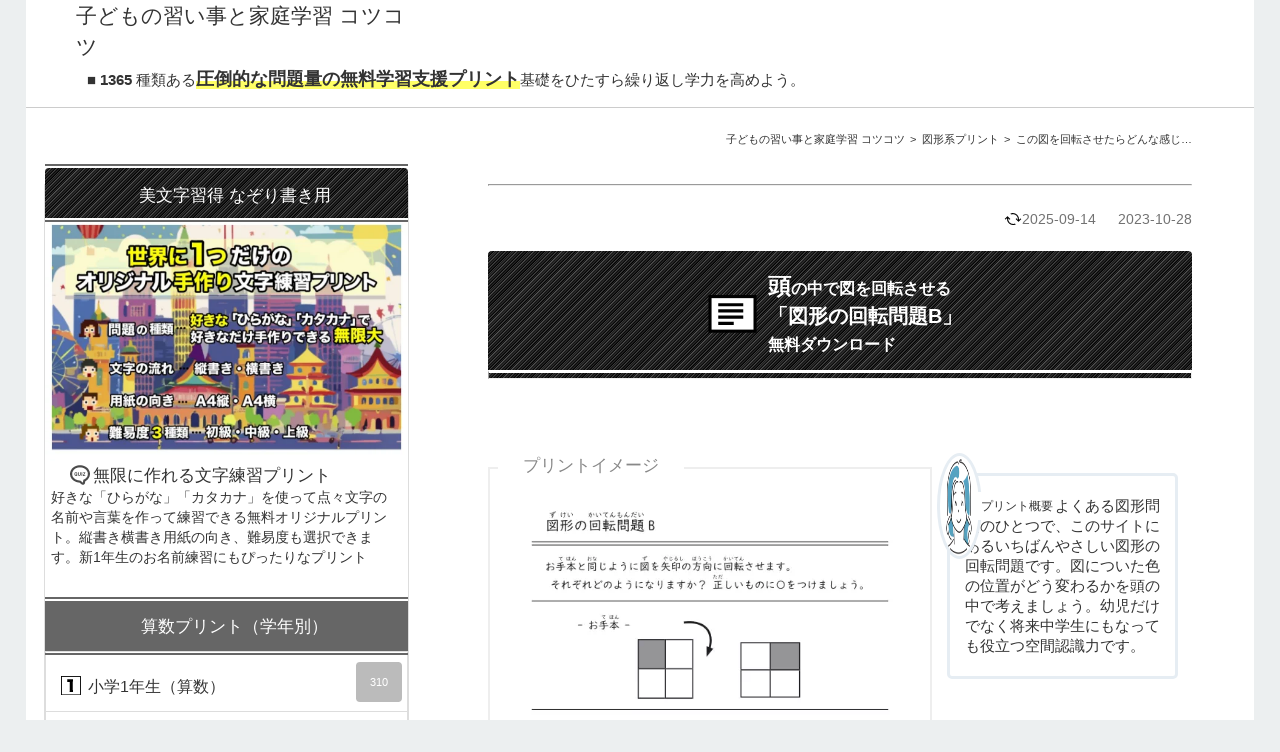

--- FILE ---
content_type: text/html
request_url: https://kids-points.com/zukei_kaitenB/
body_size: 6930
content:
<!doctype html><html lang=ja><head><meta charset=utf-8><meta name=viewport content="width=device-width,initial-scale=1"><title>この図を回転させたらどんな感じなる？「図形の回転問題B」</title>
<meta name=Description content="小学校受験でよくある図形問題のひとつで、このサイトにあるいちばんやさしい図形の回転問題です。図についた色の位置がどう変わるかを頭の中で考えましょう。幼児だけでなく将来中学生にもなっても役立つ空間認識力です。"><link rel=stylesheet href=/reset.css><link rel=stylesheet href=/main.css><link rel=canonical href=https://kids-points.com/zukei_kaitenB/><link rel=icon type=image/svg+xml href=/images/fabicon.svg><script async src="https://pagead2.googlesyndication.com/pagead/js/adsbygoogle.js?client=ca-pub-2768899192072888" crossorigin=anonymous></script></head><body><script src=https://accaii.com/kodomo/script.js async></script><noscript><img src="https://accaii.com/kodomo/script?guid=on"></noscript><div class=container><div class=header><div class=main-content><a href=/><h2>子どもの習い事と家庭学習 コツコツ</h2></a></div></div><div class=menu></div><div class=title>■ <b>1365
</b>種類ある<b class=maker_y style=font-size:1.2em>圧倒的な問題量の無料学習支援プリント</b>基礎をひたすら繰り返し学力を高めよう。</div><div id=top class="main main_hukibox100"><div class=panc2><ol class=breadcrumb2><ul><li><a href=/>子どもの習い事と家庭学習 コツコツ</a></li><li><a href=/zukei.html>図形系プリント</a></li><li class=active aria-current=page><a href=/zukei_kaitenB/>この図を回転させたらどんな感じなる？「図形の回転問題B」</a></li></ul></ol></div><hr style=margin-bottom:20px><div class=fonts style=text-align:right;margin-top:20px><time itemprop=dateModified datetime="2025-09-14 21:59:54.7619821 +0900 JST"><img src=/images/kosin.svg 　decoding=async loading=lazy width=18px height=18px alt=更新日 class=calender>2025-09-14</time>
<time itemprop=datePublished datetime="2023-10-28 00:00:00 +0000 UTC"><img src=/images/pen.svg 　decoding=async loading=lazy width=18px height=18px alt=公開日 class=calender>2023-10-28</time><br class=br-pc><br class=br-pc></div><div class=kiji_title><img src=/images/card.svg 　decoding=async loading=lazy width=50px height=50px><h1 class=box2_h1><span>頭の中で図を回転させる</span>「図形の回転問題B」<span class=spnone>無料ダウンロード</span></h1><hr></div><div class=main_hukibox><div class=top_print_setu>プリントイメージ</div><div class=top_print><div class=top_print_img><div class=thumbnails><img src=/zukei/images/kaiten/zukei_kaitenB1.webp alt=この図を回転させたらどんな感じなる？「図形の回転問題B」></div><div class=subsetu><img src=/images/pdf_icon.png alt=pdf問題 width=28px height=28px style=margin-right:5px>
<img src=/images/a4.png alt=A4サイズ width=32px height=32px>
<span>3ページ</span><br></div></div><div class=top_print_gaiyo><div class=balloon-011><div><img src=/images/megane_egaos.webp alt loading=lazy decoding=async>
<span>プリント概要</span></div><p>小学校受験でよくある図形問題のひとつで、このサイトにあるいちばんやさしい図形の回転問題です。図についた色の位置がどう変わるかを頭の中で考えましょう。幼児だけでなく将来中学生にもなっても役立つ空間認識力です。</p></div></div><div class=top_print_osusume><div class=balloon-011><div><img src=/images/profs.webp alt loading=lazy decoding=async>
<span>おすすめポイント</span></div><p>脳トレのように頭の中をトレーニングできます。</p></div></div></div><hr class=dot style=margin-bottom:3em><div class=print_open><a href=/zukei/images/kaiten/zukei_kaitenB.pdf target=_blank title=図形の回転問題Bの問題.pdf>プリント教材を開く</a></div><div class=print_down><a href=/zukei/images/kaiten/zukei_kaitenB.pdf target=_blank title=図形の回転問題Bの問題.pdf download=図形の回転問題Bの問題.pdf>プリント教材ダウンロード</a></div><br><br><h3>「図形の回転問題B」基本データ</h3><br><div class=table_st><table><tr><th>プリント名</th><td>図形の回転問題B</td></tr><tr><th>プリント内容</th><td>図形</td></tr><tr><th>教科</th><td><a href target=_blank>図形問題</a></td></tr><tr><th>プリントサイズ</th><td>A4(縦)</td></tr><tr><th>全ページ数</th><td>3ページ</td></tr><tr><th>対象</th><td>幼児</td></tr><tr><th>カテゴリ</th><td><div><a href=/categories/%e5%ad%a6%e7%bf%92%e6%94%af%e6%8f%b4.html>学習支援</a></div></td></tr><tr><th>キーワード</th><td><div class=date_tag><a href=/tags/%e7%9f%a5%e8%82%b2.html><svg width="16" height="16" viewBox="0 0 40 40"><path d="M5 5H18L38 25 25 38 5 18z" stroke="#000" stroke-width="2"/><circle cx="13" cy="13" r="3" fill="#000"/></svg>知育</a> <a href=/tags/%e8%84%b3%e3%83%88%e3%83%ac.html><svg width="16" height="16" viewBox="0 0 40 40"><path d="M5 5H18L38 25 25 38 5 18z" stroke="#000" stroke-width="2"/><circle cx="13" cy="13" r="3" fill="#000"/></svg>脳トレ</a> <a href=/tags/%e5%9b%b3%e5%bd%a2.html><svg width="16" height="16" viewBox="0 0 40 40"><path d="M5 5H18L38 25 25 38 5 18z" stroke="#000" stroke-width="2"/><circle cx="13" cy="13" r="3" fill="#000"/></svg>図形</a> <a href=/tags/%e8%80%83%e3%81%88%e3%82%8b%e5%95%8f%e9%a1%8c.html><svg width="16" height="16" viewBox="0 0 40 40"><path d="M5 5H18L38 25 25 38 5 18z" stroke="#000" stroke-width="2"/><circle cx="13" cy="13" r="3" fill="#000"/></svg>考える問題</a></div></td></tr></table></div><br><div style=margin-top:5em><h3>内容をひと言で紹介</h3><br><br><div class="huki-box huki-left" style=margin-top:2em><div class=huki-imgname><img decoding=async class=pf-face-img src=/images/megane.webp alt loading=lazy><p class=huki-name>お母さん先生</p></div><div class=huki-text><p>図を回転かせ答える問題</p><span class=huki-text-after></span></div></div><br><div class="huki-box huki-right"><div class=huki-text><p>小学校の入試でもよくある図形問題</p><span class=huki-text-after></span></div><div class=huki-imgname><img decoding=async class=pf-face-img src=/images/profs.webp alt loading=lazy><p class=huki-name>お父さん先生</p></div></div></div><br><br><h2 style=font-size:.92em>「図形の回転問題B」ダウンロード</h2><br><a href=/zukei/images/kaiten/zukei_kaitenB.pdf target=_blank download=図形の回転問題B.pdf><div class=link_pdf>まとめ版<h3>図形の回転問題B <img src=/images/download.png alt=ダウンロード width=24 height=24></h3><img src=/zukei/images/kaiten/zukei_kaitenB_kobetu1.webp alt=図形の回転問題B class=site_sam decoding=async loading=lazy><br><br><img src=/images/pdf_icon.png alt=pdf問題 width=28 height=28> <img src=/images/a4.png alt=A4サイズ width=32 height=32><span>3ページ</span></div></a><br><br><div class="huki-box huki-right"><div class="huki-text kotae"><p>こちらから、全3ページの<br>「<a href=/zukei/images/kaiten/zukei_kaitenB.pdf target=_blank download=図形の回転問題Bの問題.pdf>PDFプリント<img decoding=async src=/images/pdf_large.gif alt=pdf></a>」をダウンロードできます。</p><span class=huki-text-after></span></div><div class=huki-imgname><img decoding=async class=pf-face-img src=/images/profs.webp alt><p class=huki-name>先生</p></div></div><p><div class="huki-box huki-left"><div class=huki-imgname><img decoding=async class=pf-face-img src=/images/megane.webp alt><p class=huki-name>お母さん先生</p></div><div class="huki-text kotae"><p>このプリントには<br>　<a href=/zukei/images/kaiten/zukei_kaitenB_kotae.pdf target=_blank download=この図を回転させたらどんな感じなる？「図形の回転問題B」の答え.pdf>「答え<img decoding=async src=/images/pdf_large.gif alt=pdf>」</a>を用意しています。</p><span class=huki-text-after></span></div></div><br><div class="huki-box huki-right"><div class=huki-text><p>もし、個別プリント（ページ毎）</b>が欲しい場合は、下記から必用なページをダウンロードし印刷してください。</p><span class=huki-text-after></span></div><div class=huki-imgname><img decoding=async class=pf-face-img src=/images/profs.webp alt loading=lazy><p class=huki-name>先生</p></div></div></p><div class=main_hukibox100><h3 style=margin-top:4em>個別ページ（問題）</h3><br><div class=kobetu><div><a href=/zukei/images/kaiten/zukei_kaitenB_kobetu1.pdf target=_blank download=図形の回転問題B1ページ目><img src=/zukei/images/kaiten/zukei_kaitenB_kobetu1.webp><span>1ページ目</span></a></div><div><a href=/zukei/images/kaiten/zukei_kaitenB_kobetu2.pdf target=_blank download=図形の回転問題B2ページ目><img src=/zukei/images/kaiten/zukei_kaitenB_kobetu2.webp><span>2ページ目</span></a></div><div><a href=/zukei/images/kaiten/zukei_kaitenB_kobetu3.pdf target=_blank download=図形の回転問題B3ページ目><img src=/zukei/images/kaiten/zukei_kaitenB_kobetu3.webp><span>3ページ目</span></a></div></div></div><br clear=all><br><div><h3>プリント教材の感想</h3><br><br><div class="huki-box huki-left"><div class=huki-imgname><img decoding=async class=pf-face-img src=/images/otokonoko.webp alt><p class=huki-name>男の子</p></div><div class=huki-text><p>頭の中で色の位置がどう動くか考えます。</p><span class=huki-text-after></span></div></div><br><div class="huki-box huki-right"><div class=huki-text><p>回転のきまりを見つけよう</p><span class=huki-text-after></span></div><div class=huki-imgname><img decoding=async class=pf-face-img src=/images/onnanoko.webp alt loading=lazy><p class=huki-name>女の子</p></div></div></div><br><br><br><h3 style=margin-left:-2em>- 関連するおすすめプリント -</h3><div class=relatedbox><a href=/zukei_kaiten16A/><div class=kanrensam><div class=kanrensam_titles>図形の回転問題（16ます）A</div><div class=kanrensam_img><img src=/zukei/images/kaiten/zukei_kaiten16A_kobetu1.webp decoding=async loading=lazy alt=図形の回転問題（16ます）A></div><div class=kanrensam_summry>16ますの図を回転させると向きがどうなるかを考えて答える問題「図形の回転問題（16ます）A」です。<br>16ますの図を右方向に１回転させたら向きがどうなるかを頭の中で考えて答える図形問題です。幼児だけでなく中学生にもなっても役立つ空間認識力です。</div></div></a><a href=/zukei_kaiten3A16/><div class=kanrensam><div class=kanrensam_titles>図形の回転問題3（16ます）A</div><div class=kanrensam_img><img src=/zukei/images/kaiten/zukei_kaiten3A16_kobetu1.webp decoding=async loading=lazy alt=図形の回転問題3（16ます）A></div><div class=kanrensam_summry>16ますの図を３回転させたら図形はどうなる？「図形の回転問題3（16ます）A」です。<br>16ますの図を右方向に3回転させたら向きがどうなるかを頭の中で考えて答える図形問題です。幼児だけでなく中学生にもなっても役立つ空間認識力です。</div></div></a><a href=/zukei_kaiten16B/><div class=kanrensam><div class=kanrensam_titles>図形の回転問題（16ます）B</div><div class=kanrensam_img><img src=/zukei/images/kaiten/zukei_kaiten16B_kobetu1.webp decoding=async loading=lazy alt=図形の回転問題（16ます）B></div><div class=kanrensam_summry>16ますの図を回転させたらどんなふうになる？「図形の回転問題（16ます）B」です。<br>16ますの図を回転させたら、色がついている「ます」がどの位置になるかを答える図形問題です。幼児だけでなく中学生にもなっても役立つ空間認識力です。</div></div></a><a href=/zukei_kaiten2A16/><div class=kanrensam><div class=kanrensam_titles>図形の2回転問題（16ます）A</div><div class=kanrensam_img><img src=/zukei/images/kaiten/zukei_kaiten2A16_kobetu1.webp decoding=async loading=lazy alt=図形の2回転問題（16ます）A></div><div class=kanrensam_summry>16ますの図を回転させたら図形はどうなる？「図形の回転問題2（16ます）A」です。<br>16ますの図を右方向に2回転させたら向きがどうなるかを頭の中で考えて答える図形問題です。幼児だけでなく中学生にもなっても役立つ空間認識力です。</div></div></a><a href=/zukei_kaiten16C/><div class=kanrensam><div class=kanrensam_titles>図形の回転問題（16ます）C</div><div class=kanrensam_img><img src=/zukei/images/kaiten/zukei_kaiten16C_kobetu1.webp decoding=async loading=lazy alt=図形の回転問題（16ます）C></div><div class=kanrensam_summry>16ますの図を回転させたら図形はどうなる？「図形の回転問題（16ます）C」です。<br>回転させた時の場所と三角形の向きがどう変わるかを答える図形の問題です。幼児だけでなく将来中学生にもなっても役立つ空間認識力です。</div></div></a><a href=/zukei_kaiten9A/><div class=kanrensam><div class=kanrensam_titles>図形の回転問題（９ます）A</div><div class=kanrensam_img><img src=/zukei/images/kaiten/zukei_kaiten9A_kobetu1.webp decoding=async loading=lazy alt=図形の回転問題（９ます）A></div><div class=kanrensam_summry>9ますの図を回転させたらどんなふうになる？「図形の回転問題（９ます）A」です。<br>９ますの図を回転させたらどんなふうになるかを答えれる図形問題です。幼児だけでなく中学生にもなっても役立つ空間認識力です。</div></div></a><br clear=all></div><hr><h3 style=margin-top:2em>プリントを使う時のルール</h3><br>詳しくは「注意事項と免責事項」に記載していますが、 このプリント「図形の回転問題B」は、「注意事項と免責事項」の範囲内であれば、ご自由に使用することができます。<br><br><br><div class="huki-box huki-right"><div class=huki-text><p>簡単に言うと再配布は×、家庭や学校などでの使用は無料・連絡なしでOKです。</p><span class=huki-text-after></span></div><div class=huki-imgname><img decoding=async class=pf-face-img src=/images/profs.webp alt loading=lazy><p class=huki-name>先生</p></div></div></div><br><h3>この記事の前後記事</h3><div class=nextbox><hr><div class=xPrevNextLink><a href=https://kids-points.com/zukei_kaitenC/><div><div class=prev-next_img><img src=/zukei/images/kaiten/zukei_kaitenC1.webp></div></div><div class="nextbox_bun xPrevNextLink_prev">この図を回転させたらどんな感じなる？「図形の回転問題C」</div></a><a href=https://kids-points.com/zukei_kaitenA/><div><div class="nextbox_bun xPrevNextLink_next">この図を回転させたらどんな感じなる？「図形の回転問題A」</div></div><div class=prev-next_img><img src=/zukei/images/kaiten/zukei_kaitenA1.webp></div></a></div></div></div><div class=fixed-message>- おすすめカテゴリ -</div><div class=footer_sumaho><ul class=menu_fs id=menu><li><a href=https://kids-points.com/><img src=/images/hometop.svg width=50px height=50px class=s_menu_img alt=子どもの習い事と家庭学習トップページ loading=lazy decoding=async></img><br><span class=iconname>TOP</span></a></li><li><a href=https://kids-points.com/mojirent/#top><img src=/images/print_o.svg width=50px height=50px class=s_menu_img alt=自作プリント作成ページ loading=lazy decoding=async></img><br><span class=iconname>オリジナル</span></a></li><li><a href=https://kids-points.com/katakana.html#top><img src=/images/katakana_all.svg width=50px height=50px class=s_menu_img alt=カタカナプリント一覧 loading=lazy decoding=async></img><br><span class=iconname>カタカナ</span></a></li><li><a href=https://kids-points.com/hiragana.html#top><img src=/images/hiragana_all.svg width=50px height=50px class=s_menu_img alt=ひらがなプリント一覧 loading=lazy decoding=async></img><br><span class=iconname>ひらがな</span></a></li><li><a href=https://kids-points.com/online.html#top><img src=/images/online_keisan.svg width=50px height=50px class=s_menu_img alt=オンライン学習ツール一覧 loading=lazy decoding=async>></img><br><span class=iconname>オンライン版</span></a></li><li><a href=https://kids-points.com/kazu.html#top><img src=/images/kazu_all.svg width=50px height=50px class=s_menu_img alt=数を学ぶプリント一覧 loading=lazy decoding=async>></img><br><span class=iconname>数</span></a></li><li><a href=https://kids-points.com/tenmusubi.html#top><img src=/images/icon_ten.svg width=50px height=50px class=s_menu_img alt=点結びプリント一覧 loading=lazy decoding=async>></img><br><span class=iconname>点結び</span></a></li><li><a href=https://kids-points.com/meiro.html#top><img src=/images/icon_meiro.svg width=50px height=50px class=s_menu_img alt=迷路プリント一覧 loading=lazy decoding=async>></img><br><span class=iconname>迷路プリント</span></a></li><li><a href=https://kids-points.com/imagine.html#top><img src=/images/icon_image.svg width=50px height=50px class=s_menu_img alt=想像力高めるプリント一覧 loading=lazy decoding=async>></img><br><span class=iconname>イメージ</span></a></li><li><a href=https://kids-points.com/asobi.html#top><img src=/images/icon_kotoba.svg width=50px height=50px class=s_menu_img alt=言葉遊びプリント一覧 loading=lazy decoding=async>></img><br><span class=iconname>言葉遊び</span></a></li><li><a href=https://kids-points.com/trivia.html#top><img src=/images/zatu.svg width=50px height=50px class=s_menu_img alt=雑学クイズ一覧 loading=lazy decoding=async>></img><br><span class=iconname>雑学クイズ</span></a></li><li><a href=https://kids-points.com/sagasi.html#top><img src=/images/sagasi_all.svg width=50px height=50px class=s_menu_img alt=探し系プリント一覧 loading=lazy decoding=async>></img><br><span class=iconname>探し系</span></a></li><li><a href=https://kids-points.com/block.html#top><img src=/images/tumiki.svg width=50px height=50px class=s_menu_img alt=積み木を使って学ぶプリント一覧 loading=lazy decoding=async>></img><br><span class=iconname>積み木</span></a></li><li><a href=https://kids-points.com/s1/tokei.html#top><img src=/images/tokei_all.svg width=50px height=50px class=s_menu_img alt=時計学習プリント一覧 loading=lazy decoding=async>></img><br><span class=iconname>時計問題</span></a></li><li><a href=https://kids-points.com/s3.html#top><img src=/images/icon_s3.svg width=50px height=50px class=s_menu_img alt=3年生向けプリント一覧 loading=lazy decoding=async>></img><br><span class=iconname>3年生向け</span></a></li><li><a href=https://kids-points.com/s2.html#top><img src=/images/icon_s2.svg width=50px height=50px class=s_menu_img alt=2年生向けプリント一覧 loading=lazy decoding=async>></img><br><span class=iconname>2年生向け</span></a></li><li><a href=https://kids-points.com/s1.html#top><img src=/images/icon_s1.svg width=50px height=50px class=s_menu_img alt=1年生向けプリント一覧 loading=lazy decoding=async>></img><br><span class=iconname>1年生向け</span></a></li></ul></div><div class=footer><br><div class=main-content style=text-align:center>当サイトではアフィリエイトプログラムを利用して商品を紹介しています<br>複写・転載禁止<br><span>Copyright ©
<a href=https://kids-points.com/>https://kids-points.com/</a></span></div><br><br><div class=saigono><span><a href=/privacy-policy.html>プライバシーポリシー</a></span>
　・<span><a href=/privacy-policy-2.html>プライバシーポリシーについて</a></span>
　・<span><a href=/kiso.html>注意事項と免責事項</a></span>
　・<span><a href=/toiawase.html>問い合わせ</a></span>
　・<span><a href=/link.html>リンク</a></span></div></div><div class=nav><br><div class=nav1 style=margin-top:2em><div class=navs1 style=text-align:left><a href=/mojirent/#top><h3 class="kiji_title headline" style=line-height:1.8em>美文字習得 なぞり書き用</h3><img src=/images/mojirentop3.webp alt=名前練習もできる手作り文字練習プリント style=border:none>
<img src=/images/quizb.svg 　decoding=async loading=lazy width=20px height=20px class=title_mae style="top:4px;margin:0 3px 0 1.5em" alt=吹き出し>無限に作れる文字練習プリント<div class=sidebun>好きな「ひらがな」「カタカナ」を使って点々文字の名前や言葉を作って練習できる無料オリジナルプリント。縦書き横書き用紙の向き、難易度も選択できます。新1年生のお名前練習にもぴったりなプリント</div></a><br><br><h3 class=headline>算数プリント（学年別）</h3><ul class=category-list><li><a href=/s1.html#top><img src=/images/icon_s1.svg decoding=async loading=lazy width=20px height=20px class=title_mae style=top:4px;margin-right:3px alt=小学1年生（算数）>
小学1年生（算数）
<span class=count>310</span></a></li><li><a href=/s2.html#top><img src=/images/icon_s2.svg decoding=async loading=lazy width=20px height=20px class=title_mae style=top:4px;margin-right:3px alt=小学2年生（算数）>
小学2年生（算数）
<span class=count>163</span></a></li><li><a href=/s3.html#top><img src=/images/icon_s3.svg decoding=async loading=lazy width=20px height=20px class=title_mae style=top:4px;margin-right:3px alt=小学3年生（算数）>
小学3年生（算数）
<span class=count>227</span></a></li><li><a href=/s4.html#top><img src=/images/icon_s4.svg decoding=async loading=lazy width=20px height=20px class=title_mae style=top:4px;margin-right:3px alt=小学4年生（算数）>
小学4年生（算数）
<span class=count>2</span></a></li></ul><br><br><a href=/matome/tasi_keisan/#top><h3 class="kiji_title headline" style=line-height:1.8em>+ 足し算プリント（まとめ）</h3><div style=position:relative><img src=/images/matometashi2.webp alt=足し算練習プリントまとめ style=border:none><div class=sidebun2>学年を超えた足し算プリント一覧<br>基礎学習の反復はとても大切です。時間をかけずにスラスラと間違えないように練習だける量を種類を用意しています。</div></div></a><br><br><h3 class=headline>国語プリント</h3><ul class=category-list><li><a href=/hiragana.html#top><img src=/images/icon_hiragana.svg decoding=async loading=lazy width=20px height=20px class=title_mae style=top:4px;margin-right:3px alt=ひらがなプリント>
ひらがなプリント
<span class=count>208</span>
<span style=color:#fd0000>(おすすめ)</span></a></li><li><a href=/katakana.html#top><img src=/images/icon_katakana.svg decoding=async loading=lazy width=20px height=20px class=title_mae style=top:4px;margin-right:3px alt=カタカナプリント>
カタカナプリント
<span class=count>182</span></a></li><li><a href=/hirakana.html#top><img src=/images/make.svg decoding=async loading=lazy width=20px height=20px class=title_mae style=top:4px;margin-right:3px alt=ひらがなカタカナ一緒に練習>
ひらがなカタカナ一緒に練習
<span class=count>59</span></a></li><li><a href=/narabikae.html#top><img src=/images/icon_narabe.svg decoding=async loading=lazy width=20px height=20px class=title_mae style=top:4px;margin-right:3px alt=並び替え系プリント>
並び替え系プリント
<span class=count>30</span></a></li></ul><br><h3 class=headline>算数プリント</h3><ul class=category-list><li><a href=/kazu.html#top><img src=/images/icon_kazu.svg decoding=async loading=lazy width=20px height=20px class=title_mae style=top:4px;margin-right:3px alt=かず系プリント>
かず系プリント
<span class=count>26</span></a></li><li><a href=/matome/tasi_keisan/#top><img src=/images/icon_tasi.svg decoding=async loading=lazy width=20px height=20px class=title_mae style=top:4px;margin-right:3px alt=足し算のまとめ> 足し算プリント
<span class=count>総一覧</span></a></li><li><a href=/matome/hiki_keisan/#top><img src=/images/icon_hiki.svg decoding=async loading=lazy width=20px height=20px class=title_mae style=top:4px;margin-right:3px alt=引き算のまとめ> 引き算プリント
<span class=count>総一覧</span></a></li><li><a href=/matome/kake_keisan/#top><img src=/images/icon_kakeru.svg decoding=async loading=lazy width=20px height=20px class=title_mae style=top:4px;margin-right:3px alt=かけ算のまとめ> かけ算プリント
<span class=count>総一覧</span></a></li><li><a href=/matome/wari_keisan/#top><img src=/images/icon_waru.svg decoding=async loading=lazy width=20px height=20px class=title_mae style=top:4px;margin-right:3px alt=割り算のまとめ> わり算プリント
<span class=count>総一覧</span></a></li></ul><br></div><br><br></div><div class=nav2><br><h3 class=headline>学習支援</h3><ul class=category-list><li><a href=/meiro.html#top><img src=/images/icon_meiro.svg decoding=async loading=lazy width=20px height=20px class=title_mae style=top:4px;margin-right:3px alt=迷路プリント>
迷路プリント
<span class=count>58</span></a></li><li><a href=/asobi.html#top><img src=/images/make.svg decoding=async loading=lazy width=20px height=20px class=title_mae style=top:4px;margin-right:3px alt=言葉あそび系プリント>
言葉あそび系プリント
<span class=count>30</span></a></li><li><a href=/block.html#top><img src=/images/tumiki.svg decoding=async loading=lazy width=20px height=20px class=title_mae style=top:4px;margin-right:3px alt=積み木プリント>
積み木プリント
<span class=count>26</span></a></li><li><a href=/trivia.html#top><img src=/images/zatu.svg decoding=async loading=lazy width=20px height=20px class=title_mae style=top:4px;margin-right:3px alt=雑学クイズ>
雑学クイズ
<span class=count>30</span></a></li><li><a href=/sagasi.html#top><img src=/images/sagasi.svg decoding=async loading=lazy width=20px height=20px class=title_mae style=top:4px;margin-right:3px alt=探し系プリント>
探し系プリント
<span class=count>27</span></a></li><li><a href=/tenmusubi.html#top><img src=/images/icon_ten.svg decoding=async loading=lazy width=20px height=20px class=title_mae style=top:4px;margin-right:3px alt=点結び系プリント>
点結び系プリント
<span class=count>20</span></a></li><li><a href=/imagine.html#top><img src=/images/icon_images.svg decoding=async loading=lazy width=20px height=20px class=title_mae style=top:4px;margin-right:3px alt=想像力プリント>
想像力プリント
<span class=count>26</span></a></li><li><a href=/zukei.html#top><img src=/images/icon_zu.svg decoding=async loading=lazy width=20px height=20px class=title_mae style=top:4px;margin-right:3px alt=図形系プリント>
図形系プリント
<span class=count>13</span></a></li><li><a href=/flashcard.html#top><img src=/images/icon_flash.svg decoding=async loading=lazy width=20px height=20px class=title_mae style=top:4px;margin-right:3px alt=フラッシュカード>
フラッシュカード
<span class=count>29</span></a></li><li><a href=/wordbook.html#top><img src=/images/icon_s1.svg decoding=async loading=lazy width=20px height=20px class=title_mae style=top:4px;margin-right:3px alt=オリジナル単語帳カード>
オリジナル単語帳カード
<span class=count>9</span></a></li><li><a href=/eigo.html#top>英語系プリント
<span class=count>3</span></a></li><li><a href=/s1/tokei.html#top><img src=/images/tokei.svg decoding=async loading=lazy width=20px height=20px class=title_mae style=top:4px;margin-right:3px alt=時計学習>
時刻・時計の問題
<span class=count>33</span></a></li><li><a href=/link_edu.html#top><img src=/images/icon_tasi.svg decoding=async loading=lazy width=20px height=20px class=title_mae style=top:4px;margin-right:3px alt=教育リンク>
教育に役立つリンク
<span class=count>--</span></a></li></ul><h3 class=headline>特集問題</h3><ul class=category-list><li><a href=/online.html#top><img src=/images/quizb.svg decoding=async loading=lazy width=20px height=20px class=title_mae style=top:4px;margin-right:3px alt=オンライン計算系>
オンライン計算系
<span class=count>13</span></a></li><li><a href=/quiz.html#top><img src=/images/zatu.svg decoding=async loading=lazy width=20px height=20px class=title_mae style=top:4px;margin-right:3px alt=オンライン雑学>
オンライン雑学問題
<span class=count>-</span></a></li><li><a href=/s_summer#top><img src=/images/tokei.svg decoding=async loading=lazy width=20px height=20px class=title_mae style=top:4px;margin-right:3px alt=時計学習>
夏休み家庭学習用
<span class=count>33</span></a></li></ul></div><br><br><div id=fixbox class=nav3><div class=amazon-affiliate-sidebar><div class=product-grid><div><div class=product-row><div class=ama_image><a href=/hiragana.html#osusume><img src=/images/side_hiragana_rensyu.webp alt style=border:none></div><div class=ama_title>ひらがな練習プリント</div><div class=ama_description>ひらがなプリントは<b>208</b> パターン、全部で<b>2413</b>ページあります。 点々で作成されたオリジナルひらがなフォントをなぞって覚える・なぞってキレイに書ける「なぞり書きプリント」が人気です。</div><div class=ama_comment>オリジナル評価 (2025年11月08日時点)</div><div class=ama_rating>2000ガッツ</div></a></div><div class=product-row><div class=ama_image><a href=/katakana.html#osusume><img src=/images/side_katakana_rensyu.webp alt style=border:none></div><div class=ama_title>カタカナ練習プリント</div><div class=ama_description>カタカナプリントは<b>182</b> パターン、全部で<b>2265</b>ページあります。 なぞり書きカタカナ練習プリントは特におすすめです。数少ないひらがなと同レベルに練習できる量と質があるのが魅力</div><div class=ama_comment>オリジナル評価 (2025年11月08日時点)</div><div class=ama_rating>1900ガッツ</div></a></div><div class=product-row><div class=ama_image><a href=/100mon_tashi/#top><img src=/images/side_100tashi.webp alt style=border:none></div><div class=ama_title>100問版 足し算プリント</div><div class=ama_description>パターンがたくさんあるので、低学年から高学年の子までいろいろ使える足し算プリント（100問版）です。1ページ100問が10枚で計1000問あるので算数力UPに使えます。</div><div class=ama_comment>オリジナル評価 (2025年11月08日時点)</div><div class=ama_rating>2400ガッツ</div></a></div><div class=product-row><div class=ama_image><a href=/100mon_kake/#top><img src=/images/side_100kake.webp alt style=border:none></div><div class=ama_title>100問版 かけ算プリント</div><div class=ama_description>1ページに100問あるかけ算プリントです。書いても声に出してもいいので集中して正確さとスピードを意識して取り組んでいきましょう。1ページ100問が10枚で計1000問あります。</div><div class=ama_comment>オリジナル評価 (2025年11月08日時点)</div><div class=ama_rating>1800ガッツ</div></a></div><div class=product-row><div class=ama_image><a href=/test_hira_all/#osusume><img src=/images/side_hiragana_test.webp alt style=border:none></div><div class=ama_title>ひらがなテスト（一覧）</div><div class=ama_description>総まとめのひらがなテストプリントです。覚書するだけではなく丁寧になぞりきれいなひらがな練習もできるようになっています。</div><div class=ama_comment>オリジナル評価数 (2025年11月08日時点)</div><div class=ama_rating>1710ガッツ</div></a></div><br><br></div></div></div><br><br></div></div></body></html>

--- FILE ---
content_type: text/html; charset=utf-8
request_url: https://www.google.com/recaptcha/api2/aframe
body_size: 267
content:
<!DOCTYPE HTML><html><head><meta http-equiv="content-type" content="text/html; charset=UTF-8"></head><body><script nonce="sF5D1pGMC8fv-uizbK2sqw">/** Anti-fraud and anti-abuse applications only. See google.com/recaptcha */ try{var clients={'sodar':'https://pagead2.googlesyndication.com/pagead/sodar?'};window.addEventListener("message",function(a){try{if(a.source===window.parent){var b=JSON.parse(a.data);var c=clients[b['id']];if(c){var d=document.createElement('img');d.src=c+b['params']+'&rc='+(localStorage.getItem("rc::a")?sessionStorage.getItem("rc::b"):"");window.document.body.appendChild(d);sessionStorage.setItem("rc::e",parseInt(sessionStorage.getItem("rc::e")||0)+1);localStorage.setItem("rc::h",'1768974336139');}}}catch(b){}});window.parent.postMessage("_grecaptcha_ready", "*");}catch(b){}</script></body></html>

--- FILE ---
content_type: text/css
request_url: https://kids-points.com/main.css
body_size: 55635
content:
@charset "UTF-8";
/*Grid Layout*/
/*最初にスマホ用のレイアウトを指定しています*/
body {
  margin: 0 auto;
  text-align: left;
  font-family: -apple-system, Segoe UI, Helvetica Neue, Hiragino Kaku Gothic ProN, "メイリオ", meiryo, sans-serif;
  font-size: 1.4rem;
  color: #333;
  background-color: #eceff0;
  font-size: 17px;
  word-break: normal;
  overflow-wrap: break-word;
  -webkit-font-smoothing: antialiased;
}
p{
  padding: 1em;}

h1 {
  font-size: 0.8em;
}
a{
  color: #333;
  text-decoration: none;
}
a:hover{
  text-decoration: none !important;
  -webkit-transform: scale(1.02);
  transform: scale(1.02);
  opacity: 0.8;
  }

a:visited{
    color: #333;
    }

.container {
  display: grid;
  grid-template-areas:
    "header"
    "title"
    "pan"
    "main"
    "nav"
    "menu"
    "footer";
/*  grid-template-rows: 4em 100px 1em 1fr 1fr 4em;*/
  grid-template-columns: 100%;
      align-items: start;

}


.container div.header {
  grid-area: header;
  background: #fff;
}

.container div.header h1 {
  font-size: 0.9em;
  line-height: 16px;
  position: relative;
  top: -17%;
}


.container div.menu {
  grid-area: menu;
  background: #fff;
  height: 65px;
  padding-top: 10px;
}

.container div.title {
  grid-area: title;
  background: #fff;
  padding: 0em 0 1em 4em;
font-size: 0.9em;
  /* text-align: center; */
  /* height: 5px; */
  border-bottom: 1px solid #ccc;
}

.container div.pan {
  grid-area: pan;
  background: #fff;
}


.container div.title a h2 {
  margin: -5px 10px 8px 10px;
  font-size: 1.1em;
}

.container div.title a h2:before {
  content: "";
  display: inline-block;
  width: 42px;
  height: 42px;
  vertical-align: -10px;
  background: url(images/school.svg) no-repeat;
  background-size: contain;
  margin-right: 8px;
}

.container div.nav {
  grid-area: nav;
  background: #fff;
  position: relative;
/*  width: 450px;*/
}

.container div.nav .ken {
  font-size: 1.3em;
  font-weight: bold;
  margin: 15px 0 0px 10px;
}

.container div.main {
  grid-area: main;
  background: #fff;
  max-width: 900px;
}


.container div.footer {
  grid-area: footer;
  background-color: #eceff0;
/*  margin-bottom: 60px;
  bottom: 20px;*/
  position: relative;
/*  z-index: -10;*/
bottom: -50px;

}


.container div.footer .right-content {
  font-size: 0.9em;
}

.container div.footer .right-content span {
  display: block;
}

.dashed-note {
  background-color: #fff;
  /* 背景色 */
  background-image: linear-gradient(90deg, transparent 0%, transparent 50%, #fff 50%, #fff 100%),
    /* 点線1の色 */
    linear-gradient(180deg, #ccc 1px, transparent 1px);
  /* 点線2の色と太さ */
  background-size: 8px 100%,
    /* 点線1のサイズ */
    100% 2.5em;
  /* 点線2のサイズ */
  line-height: 2.5em;
  /* 文字の高さ */
  padding-bottom: 1px;
  /* 最終行の下にも罫線を引く */
}
.main h2 {
display: flex;
justify-content: center;
align-items: center;
font-size: 22px;
text-align: center;
margin: 4em 0 1em 0;
}
.main h2::before,
.main h2::after {
	content: '';
	width: 70px;
	height: 3px;
	background-color: #004445;
}

.main h2::before {
	margin-right: 20px;
}
.main h2::after {
	margin-left: 20px;
}

/*.main h2 {
  background: #1a73e8;
  padding: .75em 1em .75em 1.5em;
  color: #fff;
  position: relative;
  margin: 2.5em -2em 1.3em -2em;
  line-height: 2em;
  text-align: center;
}
.main h2:before {
  position: absolute;
  display: block;
  pointer-events: none;
  content: "";
  top: -4px;
  left: 0;
  width: 100%;
  height: calc(100% + 4px);
  box-sizing: content-box;
  border-top: solid 2px #6495ed;
  border-bottom: solid 2px #6495ed;
  border-radius: 3px;
}*/
.headline:before {
  position: absolute;
  display: block;
  pointer-events: none;
  content: "";
  top: -4px;
  left: 0;
  width: 100%;
  height: calc(100% + 4px);
  box-sizing: content-box;
  border-top: solid 2px #666;
  border-bottom: solid 2px #666;
}
/* .main h2 {
  position: relative;
  padding: 1rem 1rem;
  border: 2px solid #d8d8d8;
  border-radius: 10px;
  background: #f9f9f91f;
  font-size: 1.1em;
  margin-bottom: 12px;
  margin-top: 2em;
}

.main h2:before {
  position: absolute;
  bottom: -14px;
  left: 1em;
  width: 0;
  height: 0;
  content: '';
  border-width: 13px 12px 0 12px;
  border-style: solid;
  border-color: #d8d8d8 transparent transparent transparent;
}

.main h2:after {
  position: absolute;
  bottom: -11px;
  left: 1em;
  width: 0;
  height: 0;
  content: '';
  border-width: 12px 12px 0 12px;
  border-style: solid;
  border-color: #f9f9f9 transparent transparent transparent;
} */


.main-content {
  padding: 0px 0 10px 50px;
  font-size: 0.9em;
  height: 65px;
}




/*アコーディオンメニュー*/




/*アコーディオンメニュー*/
#accordion {
  position: relative;
  margin: 0 auto;
  padding: 0;
  /*  border-top: 15px solid #1b4958;
  border-bottom: 15px solid #1b4958;*/
  border-radius: 3px;
  font-size: 16px;
  line-height: 1;
}

#accordion input {
  position: absolute;
  height: 0;
  padding: 0;
}

#accordion div div {
  position: relative;
  padding: 15px 10px 12px 40px;
  /*  border-top: 1px solid #d4ebf2;
  border-bottom: 1px solid #86c5da;
  background: #add8e6;*/
}

#accordion label:first-child div div {
  border-top: 0;
}

#accordion label:last-child div div {
  border-bottom: 0;
}

#accordion div div:hover {
  opacity: 0.5;
}

#accordion div div:before {
  position: absolute;
  top: 13px;
  left: 10px;
  color: #2f7f99;
  font: 24px/100% 'Typicons';
  content: "＋";
}

#accordion div div:after {
  position: absolute;
  top: 15px;
  right: 10px;
  color: #2f7f99;
  font: 20px 'Typicons';
  content: "→";
  -moz-transition: .3s;
  -webkit-transition: .3s;
  -o-transition: .3s;
  -ms-transition: .3s;
  transition: .3s;
}

#accordion input:checked+div div:after {
  top: 12px;
  right: 15px;
  -moz-transform: rotate(90deg);
  -webkit-transform: rotate(90deg);
  -o-transform: rotate(90deg);
  -ms-transform: rotate(90deg);
  transform: rotate(90deg);
}

#accordion ul {
  list-style: none;
  margin: 0 0 0 -30px;

  /*  background: #e1f1f6;*/
}

#accordion ul li a {
  display: block;
  overflow: hidden;
  height: 0;
  padding: 0px 70px;
  color: #333;
  text-decoration: none;
  -moz-transition: .3s;
  -webkit-transition: .3s;
  -o-transition: .3s;
  -ms-transition: .3s;
  transition: .3s;
}

#accordion input:checked+div ul li a {
  position: relative;
  background: none;
  line-height: 1;
  height: 2.8em;
  padding: 13px 50px 13px 40px;
  border-top: 1px solid #fff;
  border-bottom: 1px solid #ccc;
}

#accordion input:checked+div ul li:first-child a {
  border-top: 0;
  /*  box-shadow: 0 7px 7px -7px rgba(0,0,0,.5) inset;*/
}

#accordion input:checked+div ul li:last-child a {
  border-bottom: 0;
}

#accordion input:checked+div ul li a:hover {
  opacity: 0.5;
}

#accordion input:checked+div ul li a:before {
  position: absolute;
  top: 12px;
  left: 25px;
  color: #2f7f99;
  font: 16px/100% 'Typicons';
  content: "x";
  -moz-transition: .3s;
  -webkit-transition: .3s;
  -o-transition: .3s;
  -ms-transition: .3s;
  transition: .3s;
}

/*ここまでアコーディオンメニュー*/

/*メニュー用リスト*/
.menu {}

.menu ul {
  display: flex;
  justify-content: flex-end;
  margin: 0 auto;
  padding: 0 3%;
  list-style-type: none;
}

.menu ul li {
  position: relative;
  width: 14em;
  font-size: 0.8em;
}

.menu ul li:first-child::before {
  position: absolute;
  display: block;
  content: "";
  top: 25%;
  left: 0px;
  width: 1px;
  height: 50%;
}

.menu ul li::after {
  position: absolute;
  display: block;
  content: "";
  top: 25%;
  right: 0px;
  width: 1px;
  height: 50%;
  background-color: #ccc;
}

.menu ul li a {
  display: block;
  padding: 17px 10px;
  color: #333;
  text-align: center;
  text-decoration: none;
}

.menu ul li a:hover {
  opacity: 0.5;
}

/*ここまでメニュー用リスト*/

@media screen and (max-width: 600px) {

  /*幅600px以下でのレイアウト*/
  .menu ul {
    display: flex;
    justify-content: flex-start;
  }

  .menu ul li {
    width: 25%;
    font-size: 0.85em;
  }

  .menu ul li a {
    padding: 12px 5px;
  }

  .menu ul {
    padding: 0 0 0 -5px;
  }
}





ul {
  list-style: none;
}

a {
  text-decoration: none;

}


.accordion-menu {
  width: 100%;
  max-width: 350px;
  margin: 10px auto 20px;
  background: #fff;
  border-radius: 4px;
}

.accordion-menu li.open .dropdownlink {
  color: #111;
  margin-left: -20px;
}

.accordion-menu li.open .dropdownlink .fa-chevron-down {
  transform: rotate(180deg);
  margin-left: -20px;
}

.accordion-menu li:last-child .dropdownlink {
  border-bottom: 0;
}

.dropdownlink {
  cursor: pointer;
  display: block;
  padding: 15px 15px 15px 0px;
  font-size: 18px;
  border-bottom: 1px solid #ccc;
  color: #888;
  position: relative;
  transition: all 0.4s ease-out;
}

.dropdownlink i {
  position: absolute;
  top: 17px;
  left: 16px;
}

.dropdownlink .fa-chevron-down {
  right: 12px;
  left: auto;
  position: absolute;
}

.dropdownlink2 {
  cursor: pointer;
  display: block;
  padding: 15px 15px 15px 0px;
  font-size: 18px;
  border-bottom: 1px solid #ccc;
  color: #888;
  position: relative;
  transition: all 0.4s ease-out;
  background: #fff;
  margin-left: 2px;
}

.dropdownlink2 i {
  position: absolute;
  top: 17px;
  left: 16px;
}

.dropdownlink2 .fa-chevron-down {
  right: 12px;
  left: auto;
  position: absolute;
}

.submenuItems {
  display: none;
  background: #fff;
}

.submenuItems li {
  border-bottom: 1px solid #B6B6B6;
  margin-left: -40px;
}

.submenuItems a {
  display: block;
  color: #727272;
  padding: 12px 12px 12px 20px;
  transition: all 0.4s ease-out;
  font-size: 12px;
}

.submenuItems a::before {
  content: "・ ";
}

.submenuItems a:hover {
  background-color: #fff;
  color: #ccc;
}

.submenuItems li.open .dropdownlink2 {
  color: #111;
}

.submenuItems li.open .dropdownlink2 .fa-chevron-down {
  transform: rotate(180deg);
}

.submenuItems2 {
  background: #fff;
  margin-left: 0px;
  display: none;
}

.submenuItems2 li {
  border-bottom: 1px solid #B6B6B6;
}

.dropdownlink svg:first-child {
  margin-right: 15px;
}

.dropdownlink2 svg:first-child {
  margin-right: 15px;
}

.site {
  border-bottom: 1px solid #eee;
  margin: 0em 0 2em 0;
}

.site span:first-child {
  color: #FFF;
  background-color: #666;
  padding: 2px 10px;
  font-size: 15px;
  line-height: 20px;
  margin: 0 5px 0 0;
  vertical-align: 0px;
  border-radius: 4px;
}

.site .zu195 {
  display: inline-block;
}

.zu195 {
  padding-left: 5px;
  padding-right: 10px;
  float: left;
  padding-bottom: 15px;
  height: 195px;
  width: 195px;
  padding-top: 3px;
}

.dai {
  padding: 10px;
  font-size: 0.8em;
  color: #FFFFFF;
  font-weight: bold;
  text-indent: 15px;
  border-radius: 3px;
  background-color: cornflowerblue;
  margin: 5px 0 5px 0;
}

.dai a {
  color: #FFFFFF;
  text-decoration: none;
}

#dai a:hover {
  color: #FFFFFF;
  text-decoration: none;
}

#dai a:visited {
  color: #FFFFFF;
  text-decoration: none;
}

/* .nav ul {
  margin: 0 0 0 -30px;
} */

.nav h2 {
  margin: 0 0 0 0px;
  font-size: 0.9em;
}

.nav h3 {
  font-weight: 500;
  margin: 0 0 0 0px;
  font-size: 1em;
    text-align: center;
    text-indent: 1em;
}
body > div > div.nav > div.nav1 > h3.headline,
body > div > div.nav > div.nav2 > h3.headline,
body > div > div.nav > div.nav3 > h3.headline {
  text-align: left;
  text-indent: 1em;
  font-size: 1.2em;
}

body > div > div.nav > div.nav3 > h3.headline {
    text-align: left;
    text-indent: 1em;
    font-size: 1.2em;
  }
.kakomi {
  border: #eee 1px solid;
  padding: 2em;
  width: 500px;
}


/*.grid_2title {
  display: grid;
  grid-template-columns: 45px 1fr;
  grid-template-rows: 1fr;
  margin-left: 60px;
  margin-top: -2px;


.gitem1 {
  display: flex;
  align-items: center;
}

.gitem2 {}

.gitem2 h2 {
  line-height: 22px;
  font-size: 18px !important;
  margin: 10px 0 0 0;
}

.gitem2 h2 span {
  display: block;
  text-indent: 1em;
  font-size: 15px;
}
}*/
.hai:before {
  content: "";
  display: inline-block;
  width: 50px;
  height: 48px;
  vertical-align: -22px;
  background: url(../nsozai/sassi.png) no-repeat;
  background-size: contain;
  margin-right: 8px;
}

.toku:before {
  content: "";
  display: inline-block;
  width: 50px;
  height: 41px;
  vertical-align: -10px;
  background: url(../nsozai/rank.png) no-repeat;
  background-size: contain;
  margin-right: 0px;
}





@media screen and (max-width: 600px) {
  .site .zu195 {
    display: block;
  }

  .zu195 {
    float: none;
    margin: 0 auto;
  }

  .grid_2title {
    margin-left: 0px;
  }

  .kakomi {
    max-width: 350px;
    width: 95%;
  }


  .boxcenter {
    text-align: center;
  }
}

.maintitle {
  font-size: 1.5em;
  padding: 0.7em 1em 0.2em 0.5em;
  margin: 0 1em 1em -1em;
  background: repeating-linear-gradient(-45deg, transparent 0 2px, rgba(51, 51, 51, .05) 2px 4px);
  border-left: solid 18px #1b78d0c4;
  line-height: 1.2em;
}

.maintitle:first-letter {
  font-size: 1.2em;
}

.maintitle span {
  display: block;
  margin-left: 2em
}

.hako {
  font-size: 0.85em;
  padding-left: 50px;
}

.maker {
  color: #006699;
  margin: 0px;
  background-color: #ffff00;
  padding: 0.1em;

}
.marker_y {
  background:linear-gradient(transparent 60%, #ff6 60%);
}
.maker_y {
  background:linear-gradient(transparent 60%, #ff6 60%);
}
.panc {
  text-align: left;
}

.panc2 {
  text-align: right;
  margin: 1em 0 2em 0 !important;
}


.breadcrumb {
  padding: 0;
  margin: 0 0 0 1em;
}

.breadcrumb li {
  list-style: none;
  font-size: 11px;
  display: inline-block;
}

.breadcrumb li:last-child {
  width: 16em;
  white-space: nowrap;
  overflow: hidden;
  text-overflow: ellipsis;
  vertical-align: middle;
}


.breadcrumb li:not(:last-child)::after {
  content: '>';
  padding: 0 0.5em;
}


.breadcrumb2 {
  padding: 0;
  margin: 0 0 0 1em;
}

.breadcrumb2 li {
  list-style: none;
  font-size: 11px;
  display: inline-block;
  text-align: left;
}

.breadcrumb2 li:last-child {
  width: 16em;
  white-space: nowrap;
  overflow: hidden;
  text-overflow: ellipsis;
  vertical-align: middle;
  text-align: left;
}

.breadcrumb2 li:nth-child(2)::after {
  content: none;
  padding: 0 0.5em;
}
.breadcrumb2 li:not(:last-child)::after {
  content: '>';
  padding: 0 0.5em;
}


.breadcrumb3 {
  padding: 0;
  margin: 0 0 0 1em;
}

.breadcrumb3 li {
  list-style: none;
  font-size: 11px;
  display: inline-block;
  text-align: left;
}

.breadcrumb3 li:last-child {
  white-space: nowrap;
  overflow: hidden;
  text-overflow: ellipsis;
  vertical-align: middle;
  text-align: left;
}


.breadcrumb3 li:not(:last-child)::after {
  content: '>';
  padding: 0 0.5em;
}

/*ここからタグ*/
.tags {
  padding: 0;
}

.tags li {
  display: inline-block;
  /* 横に並べる */
  list-style-type: none;
  margin-right: 0.5em;
}

.tags li a {
  display: block;
  /* 選択範囲を広げる */
  text-decoration: none;
  padding: 0.5em 1em;
  background: lightgray;
  color: #333;
}

.tags li a:hover {
  background: #555;
  color: white;
}

/*ここまでタグ*/
.resizeimage100 {
  width: 100%;
  height: auto;
  margin: 0 auto;
}


/*ここからプロフィール枠デザイン*/
/*枠デザイン*/
.profile_box {
  margin: 0 auto 2em auto;
  border-left: solid 2px #0169cb;
  border-right: solid 2px #0169cb;
  border-bottom: solid 10px #0169cb;
  border-radius: 5px;
/*  height: 255px;*/
  padding-bottom: 1em;
  max-width: 420px;
}

.profile_box .box-title {
  font-size: 18px;
  line-height: 1.8;
  background: cornflowerblue;
  /*タイトルの背景色*/
  padding: 4px;
  text-align: center;
  color: #FFF;
  /*文字色*/
  font-weight: bold;
  letter-spacing: 0.05em;
  border-radius: 3px 3px 0 0;
}

/*内容*/
.profile_center {
  text-align: center;
  margin: 10px 15px 0 0;
}
.profile_figure2 {
  width: 80px;
  height: auto;
  border-radius: 50%;
  border: solid 1px #eee;
  float: left;
  margin: 10px 10px 0px 15px;
}
/*プロフィール画像*/
.profile_figure {
  width: 80px;
  height: 80px;
  border-radius: 50%;
  border: solid 1px #eee;
  float: left;
  margin: 20px 10px 0px 15px;
}

.profile_figure_r {
  width: 80px;
  height: 80px;
  border-radius: 50%;
  border: solid 1px #eee;
  float: right;
  margin: 6px 17px 0px 15px;
}
/*名前*/
.profile_name {
  font-weight: bold;
  font-size: 12px;
  margin: 12px 0 1px 0px;
  text-indent: -88px;
}
.profile_name2 {
  font-weight: bold;
  font-size: 12px;
  margin: 12px 23px -2px 0px;
  text-align: right;
}
/*自己紹介文*/
.profile_box p:first-of-type {
  padding: 5px 20px;
  margin: 0;
  font-size: 0.75em;
}

.profile_box p {
  padding: 5px 20px 20px 20px;
  margin: -12px 0 0 0;
  font-size: 0.75em;
}

/*リスト*/
.profile_box ul {
  padding: 0.5em 1em 0.5em 2.3em;
  position: relative;
}

.profile_box ul li {
  line-height: 1.5;
  padding: 0.5em 0;
  list-style-type: none !important;
}

.profile_box ul li:before {
  font-family: "Font Awesome 5 Free";
  content: "f101";
  /*アイコンの種類*/
  font-weight: 900;
  position: absolute;
  left: 1em;
  /*左端からのアイコンまでの距離*/
  color: #0169cb;
  /*アイコン色*/
}

/*ここまでプロフィール枠デザイン*/
/*ここから目次デザイン*/
#TableOfContents>ul {
  /* font-size: smaller; */
  /* border-radius: 0.5em; */
  /* border: solid 1px lightgray; */
  padding: 0.5em 2em;
  line-height: 2;
}

.mokuji_title{
  font-size: 1.1em;
  background:linear-gradient(transparent 60%, #ff6 60%);
  margin-bottom: -10px;
}
.mokuji_title::first-letter {
  font-size: 1.4em;
  font-weight: 600;
  color: #000000;
}

/*#TableOfContents>ul:before {
  content: "目次";
  font-weight: bolder;
  margin-left: 24px;
}*/

#TableOfContents ul {
  list-style-type: decimal;
  margin: -10px 0 0 1.5em;
}

#TableOfContents li {
  padding-top: 0;
}

#TableOfContents li>ul {
  padding-left: 1em;
  width: 100%;
}

#TableOfContents a {
  font-weight: normal;
  display: block;
  border-bottom: dashed 1px lightgray;
}
#TableOfContents img{
  display: inline;
  vertical-align: middle;
  margin-right: 12px;
}
/*ここまで目次デザイン*/

.mokuji_sticky {
  position: sticky;
  top: 80%;
  background-color: #fff;
  text-align: center;
  border: 2px solid rgb(240 240 240);
  border-radius: 9px;
  padding: 0.1em 1em;
  line-height: 2em;
}

.mokuji_sticky a {
  display: block;
}

.mokuji_sticky a:first-child {
  border-bottom: dashed 1px lightgray;
}

#TableOfContents li:nth-child(n+1) {
  display: none;
}


#all-taxonomies ul{
  margin-left: -60px;
}

#all-taxonomies li a {
  line-height: 1.6em;
}

.lititle {
  margin-top: 0.7em;
  font-weight: bold;
}

.admonition {
  position: relative;
  margin: 1em 0;
  padding: .4rem 1rem;
  border-radius: .2rem;
  border-left: 0.5rem solid rgba(68, 138, 255, .4);
  background-color: rgba(68, 138, 255, .15);
}

.admonition.tip {
  border-left: 0.5rem solid rgba(50, 255, 90, .4);
  background-color: rgba(50, 255, 90, .15);
}

.admonition.warn,
.admonition.warning {
  border-left: 0.5rem solid rgba(255, 145, 0, .4);
  background-color: rgba(255, 145, 0, .15);
}

.admonition.error {
  border-left: 0.5rem solid rgba(255, 23, 68, .4);
  background-color: rgba(255, 23, 68, .15);
}

/*.admonition.error::before {
  content: "\2612";
  font-family: "Arial";
  font-size: 200%;
  position: relative;
  color: rgba(128,12,34,.8);
  top: -2px;
  left: -3rem;
  display: block;
  width: 0;
  height: 0;
}
.admonition.warn::before, .admonition.warning::before {
  content: "\26A0";
  font-weight: bold;
  font-size: 150%;
  position: relative;
  top: 2px;
  color: rgba(128,73,0,.8);
  left: -2.95rem;
  display: block;
  width: 0;
  height: 0;
}
.admonition.tip::before {
  content: "\24d8";
  font-weight: bold;
  font-size: 150%;
  position: relative;
  top: 3px;
  color: rgba(26,128,46,.8);
  left: -2.95rem;
  display: block;
  width: 0;
  height: 0;
}*/

.br-sp {
  display: none;
}

@media screen and (max-width: 1080px) {
  .br-pc {
    display: none;
  }

  .br-sp {
    display: inline-block;
  }
}

.saishin li {}

.saishin {}

.saishin a {
  display: block;
  line-height: 1.5em;
  ;
  position: relative;
  padding: 0em 0.3em 0.3em 1.3em;
}

.saishin a:before {
  position: absolute;
  content: '';
  top: 0.5em;
  left: 0.2em;
  height: 0;
  width: 0;
  border-style: solid;
  margin-left: 8px;
  border-width: 6px 0 6px 9px;
  border-color: transparent transparent transparent #3F51B5;
}



.li_folder,
.li_tag {}

.li_folder span,
.li_tag span{
  margin-left: 5px;
  color: #666;
}

.li_folder li::before {
  content: '';
  display: inline-block;
  width: 28px;
  height: 28px;
  background-image: url(../images/folder.png);
  background-size: contain;
  background-repeat: no-repeat;
  vertical-align: -7px;
  margin-right: 4px;
}

.li_tag li::before {
  content: '';
  display: inline-block;
  width: 28px;
  height: 28px;
  background-image: url(../images/tag.png);
  background-size: contain;
  background-repeat: no-repeat;
  vertical-align: -7px;
  margin-right: 4px;
}







.lists {}

.lists li {
  position: relative;
  font-size: 0.9em;
  line-height: 2.1em;

}

.lists li span {
  font-size: 0.7em;
  color: #727272;
}

.lists li a:before {
  position: absolute;
  content: '';
  top: 0.65em;
  height: 0;
  width: 0;
  border-style: solid;
  margin-left: -15px;
  border-width: 6px 0 6px 9px;
  border-color: transparent transparent transparent #3F51B5;
}

.list2{
  line-height: 1.2em;
}

.list2 li{
  list-style:circle;
}

.fonts {
  font-size: 0.85em;
  color: #727272;
  padding: 0 0 0 1em;

}

.dot {
  border: none;
  border-top: dashed 1px lightgray;
}

.list-article-box {
  display: flex;
  justify-content: center;
  flex-wrap: wrap;
  gap: 4rem;
}

.list-article-card {
  position: relative;
}

.list-article-card-section {
  position: absolute;
  width: fit-content;
}

.card_grid {
  display: grid;
  grid-template-columns: 100px 1fr;
  grid-gap: 10px;
  grid-template-areas: "title title"
    "img summary"
    "tag tag";
  border: 2px solid #ccc;
  border-radius: 5px;
  margin: 1em 0;
  padding: 0.5em 1em 1em 1em;
}

.card_grid_title {
  grid-area: title;
  border-bottom: 1px dashed #ccc;
  line-height: 2em;
}

.card_grid_tag {
  grid-area: tag;
}

.card_grid_img {
  grid-area: img;
}

.card_grid_img img {
  object-fit: cover;
  width: 100%;
  height: 100%;
  margin-top: 5px;
  max-height: 100px;
  border-radius: 6px;
  max-width: 100px;
  border: 1px solid #ccc;
}

.card_grid_summary {
  grid-area: summary;
}


.li_tag2 {}

.li_tag2 li {
  display: inline-flex;
}


.li_tag2 li::before {
  content: '';
  display: inlineblock;
  width: 28px;
  height: 28px;
  background-image: url(../images/tag.png);
  background-size: contain;
  background-repeat: no-repeat;
  vertical-align: -7px;
  margin-right: 4px;
}

.card_box {
  display: grid;
  grid-gap: 10px;
  grid-template-areas: "title title"
    "img summary"
    "tag tag";
  border: 2px solid #ccc;
  border-radius: 5px;
  margin: 1em 0;
  padding: 0.5em 1em 1em 1em;
}

.card_box_title {
  grid-area: title;
  border-bottom: 1px dashed #ccc;
  line-height: 2em;
}

.card_box_tag {
  grid-area: tag;
}

.card_box_img {
  grid-area: img;
}

.card_box_img img {
  object-fit: cover;
  width: 100%;
  height: 100%;
  margin-top: 5px;
  max-height: 100px;
  border-radius: 6px;
  max-width: 200px;
}

.date1{
  text-align: right;
  font-size: 0.8em;
  border-top: 1px #ccc dashed;
}

.tagbox{
}

.tagbox ul {
  margin: 0;
  padding: 0;
  list-style: none;
}
.tagbox ul li {
  display: inline-block;
  margin: 0 .3em .3em 0;
  padding: 0;
}
.tagbox ul li a {
  display: inline-block;
  max-width: 140px;
  height: 28px;
  line-height: 28px;
  padding: 0 1em;
  background-color: #fff;
  border: 1px solid #aaa;
  border-radius: 3px;
  white-space: nowrap;
  text-overflow: ellipsis;
  overflow: hidden;
  color: #333;
  font-size: 13px;
  text-decoration: none;
  -webkit-transition: .2s;
  transition: .2s;
}
.tagbox ul li a:hover {
  background-color: #002a73;
  border: 1px solid #002a73;
  color: #fff;
}


.card_grid2 {
  display: grid;
  grid-template-columns: 100px 1fr;
  grid-gap: 10px;
  grid-template-areas:
  "title title"
  "img   summary"
  "tag   tag";
  border: 2px solid #ccc;
  border-radius: 5px;
  margin: 1em 0;
  padding: 0.5em 1em 1em 1em;
}

.card_grid2_title {
  grid-area: title;
  border-bottom: 1px dashed #ccc;
  line-height: 2em;
}



.card_grid2_img {
  grid-area: img;
}

.card_grid2_img img {
  object-fit: cover;
  width: 100%;
  height: 100%;
  margin-top: 5px;
  max-height: 100px;
  border-radius: 6px;
  max-width: 100px;
  border: 1px solid #ccc;
}

.card_grid2_summary {
  grid-area: summary;
}

.card_grid2_tag {
  grid-area: tag;
  grid-column:1/3;
  padding-top: 10px;
  text-align: right;
}

.saigono {
  font-size: 0.7em !important;
  display: flex;
  justify-content: center;
}
.saigono span {
 color: #ccc;
 text-decoration: none;
}
.ninki {
  display: grid;
  grid-template-columns: minmax(0, 1fr) minmax(0, 130px);
  grid-template-areas: "title ninki_img"
  "ninki_date ninki_img";
  border: 1px solid #d8d8d8;
  border-radius: 5px;
  margin: 1em 0;
  grid-template-rows: 75px 25px;
  box-shadow: 0 32px 30px -30px rgb(53 47 47 / 15%);
}
.ninki p{
  padding: 0 !important;
}
.ninki_titles {
  grid-area: title;
  line-height: 1.2em;
  width: 98%;
  max-width: 600px;
  font-size: 0.85em;
  padding: 1.3em 0.5em 1em 1em;
  text-overflow: ellipsis;
  overflow: hidden;
  white-space: nowrap;
  display: -webkit-inline-box;
}
.ninki_titles a {
  font-size: 1em;
  font-weight: bold;
  color: #333;
}

.ninki_img {
  grid-area: ninki_img;
  grid-row:1/3;
  position: relative;
}
.ribbon16 {
  display: inline-block;
  position: absolute;
  top: -6px;
  right: 10px;
  margin: 0;
  padding: 10px 0 7px;
  z-index: 2;
  width: 40px;
  font-weight: bold;
  text-align: center;
  color: white;
  font-size: 13px;
  background: #fa8383;
  border-radius: 2px 0 0 0;
  }

.ribbon16:before {
  position: absolute;
  content: '';
  top: 0;
  right: -5px;
  border: none;
  border-bottom: solid 6px #d07676;
  border-right: solid 5px transparent;
}

.ribbon16:after {
  content: '';
  position: absolute;
  left: 0;
  top: 100%;
  height: 0;
  width: 0;
  border-left: 20px solid transparent;
  border-right: 20px solid transparent;
  border-top: 10px solid #fa8383;
}
.ninki_img img{
	display: block;

  border-left: 1px solid #ccc;
	height: 100px;
	object-fit: cover;
	width: 100%;
  object-position: 0px 0px;
  padding: 1px;
}

.ninki_date {
  grid-area: ninki_date;
  font-size: 0.7em;
  text-align: right;
  padding: 0 15px 10px 0;
}

.ninki h2{
  font-size: 2em;
}
.titles {
}

.syouryaku {
/*  padding-left: 1em;
  text-indent: -1em;*/
  overflow: hidden;
  display: -webkit-box;
  -webkit-box-orient: vertical;
  -webkit-line-clamp: 2;}




.card_grid3 {
  display: grid;
  grid-template-columns: 100px 1fr;
  grid-gap: 10px;
  grid-template-areas:
  "img img"
  "title title"
  "summary   summary"
  "tag   tag";
  border: 2px solid #ccc;
  border-radius: 5px;
  margin: 1em 0;
  padding: 0.5em 1em 1em 1em;
}

.card_grid3_img {
  grid-area: img;
}
/*.card_grid3_img img {
  object-fit: cover;
  width: 100%;
  height: 100%;
  margin-top: 5px;
  max-height: 100px;
  border-radius: 6px;
  max-width: 100px;
  border: 1px solid #ccc;
}*/

.card_grid3_title {
  grid-area: title;
  border-bottom: 1px dashed #ccc;
  line-height: 2em;
}



.card_grid3_summary {
  grid-area: summary;
  grid-column:1/3;
}

.card_grid3_tag {
  grid-area: tag;
  grid-column:1/3;
  padding-top: 10px;
  text-align: right;
}




.listbox {
  display: grid;
  grid-template-columns: 100px 1fr;
  grid-gap: 10px;
  grid-template-areas: "img title"
  "date date";
  border: 2px solid #ccc;
  border-radius: 5px;
  margin: 1em 0;
  padding: 0.5em 1em 1em 1em;
  grid-template-rows: 100px 1em;
}
.listbox_img {
  grid-area: img;
}
.listbox_img img {
  object-fit: cover;
  width: 100%;
  height: 100%;
  margin-top: 5px;
  max-height: 100px;
  border-radius: 2px;
  max-width: 100px;
  border: 1px solid #ccc;
}

.listbox_title {
  grid-area: title;
  border-bottom: 1px dashed #ccc;
  line-height: 1.3em;
  padding: 1em 1em 1em 0;
}

.syouryaku3 {
/*  padding-left: 1em;
  text-indent: -1em;
  overflow: hidden;*/
  overflow: initial;
  display: -webkit-box;
  -webkit-box-orient: vertical;
  -webkit-line-clamp: 3;}


.listbox_date {
  grid-area: date;
  line-height: 2em;
  grid-column:1/3;
  font-size: 0.7em;
  text-align: right;
  padding: 0 15px 10px 0;
  max-width: 600px;
  width: 93%;
}


.ninkiss {
  display: grid;
  grid-template-columns: 80px 1fr;
  grid-template-areas: "ninkiss_img title";
  border: 2px solid #ccc;
  border-radius: 5px;
  margin: 1em 0;
  grid-template-rows: 80px;
}

.ninkiss_img img {
  display: block;
  border-right: 1px solid #ccc;
  height: 80px;
  object-fit: cover;
  width: 100%;
}



.ninkiss_titles {
  grid-area: title;
  line-height: 1.2em;
  width: 90%;
  max-width: 600px;
  padding: 1em 0.5em 1em 1em;
}
.ninkiss_titles a {
  font-size: 1em;
  font-weight: bold;
  color: #333;
}

.ninkiss_img {
  grid-area: ninkiss_img;
  grid-row:1/3;
}

.icon_contents{
  display: flex;
  flex-wrap: wrap; /* 折返し指定 */
}
.icon_contents img{
  width: 45px;
  height: auto;
}
.icon_setumei {
  font-size: 0.9em;
  margin: 15px 0 10px 0;
  line-height: 1em;
}


section:before {
  position: absolute;
  top: -40px;
  left: 0;
  right: 0;
  margin: 0 auto;
  width: 30px;
  height: 30px;
  color: #fff;
  background: #bababa;
  border-radius: 50%;
  font-size: 12px;
  font-weight: bold;
  z-index: +1;
  display: flex;
  justify-content: center;
  align-items: center;
}
body:nth-of-type(1) section {
  counter-increment: section;
}
body:nth-of-type(1) section:before {
  content: counter(section);
}
section:first-child {
  margin-top: 1em;
}
section ul {
  display: flex;
  flex-wrap: wrap;
  justify-content: flex-start;
}



/* PCでは非表示にする */
@media(min-width: 768px) {
	.footer_sumaho {
		display: none;
	}
	.fixed-message {
		display: none;
	}

}


table {
	width: calc(100% - 20px) !important;
	margin: 10px !important;}

  .banner_linkbox {
    padding: 5px;
    flex-wrap: wrap;
    display: flex;
}
.banner_linkbox img {
  width: 130px !important;
  height: auto;
  margin: 5px;
}

.banner_linkbox3 {
  padding: 5px;
  flex-wrap: wrap;
  display: flex;
}
.banner_linkbox3 img {
  width:90px !important;
  height: auto;
  margin: 2px;
}
.banner_linkbox0 strong{
  margin-left: 0.5em;
}

.banner_linkbox0 strong::before {
  content: "■";
  padding-right: 5px;
  position: relative;
  top: -2px;
}
.center_sp{
  margin: 0 auto;
  text-align: center;
}
.titlebox_aka {
  line-height: 44px;
  padding: 0 1em;
  border-radius: 22px;
  color: #fff;
  display: inline-block;
  margin: 0 auto;
  background-color:#f44f4f;
  border-top-color:#f44f4f;
  font-weight: bold;
}
.titlebox_naka{
  text-align: left;
  margin: 10px auto;
  display: inline-block;
}


.sticky {
	position: sticky;
	top: 0;
  position: -webkit-sticky;
}
.topimg_cover_moji{
  font-size: 1.5em;
  font-weight: bold;
  position: relative;
  top: 160px;
  left: 30%;
  width: 10em;
  word-wrap: break-word;

}
@media screen and (max-width: 600px) {
.footer_sumaho {
  }
.menu_fs {
  background: blue;
  width: 100%;
  height: 70px;
  display: flex;
  justify-content: center;
align-items: center;
position: fixed;
bottom: 0;
left: 0;
z-index: 10;
margin-bottom: 0;
padding: 10px 0 0 0;
text-align: center;
scroll-behavior: smooth; /* スクロールをスムーズに */
}
.menu_fs li {
  display: table;
  table-layout: fixed;
  width: 100%;
  padding: 5px;
  list-style: none;

}
.menu_fs a {
  text-decoration: none;
  color: white;
}
.menu_fs a span {
  display: block;
  font-size: 11px;
  margin-top: 5px;
  position: relative;
  bottom: -2px;
  color: #000;
}

.topimgs{
  margin: 0 calc(50% - 50vw);
  width: 90%;
}
/* .banner_linkbox{
margin-top: -10px;
}
.banner_linkbox img {
  width: 110px !important;
}

.banner_linkbox0 strong {
  font-size:1.5em;
  font-weight: bold;
}

.banner_linkbox0 {
  text-align: center;
} */
.pc_nomi{
  display: none;
}
.banner_linkbox,banner_linkbox0{
  display: none;
}

.profile_box {
  margin: 0 auto;
  width: 80%;
}
.icon_setumei {
  text-align: center;
}
.icon_contents {
  justify-content: center;
}
.main-content {
  padding: 8px 0 10px 0;
  font-size: 0.8em;
  height: 32px;
  text-align: center;
  /*display: none;*/
}
.main-content h2{
  font-size: 1.1em;
  margin-top: 1.5em;
}
h1 {
  font-size: 1.1em;
  line-height: 1.2em;
}
.topimg_cover_moji{
  left: 17%;
}
}
.box_h1{
  padding:1em;
  border: 1px solid #eee;
}

/* .box_h1 {
  padding: 2.5em 2em;
  border: 1px solid #eee;
  margin: 2em 0px;
  line-height: 1.5em;
  text-align: center;
  word-break: keep-all;
  font-size: 1.4em;
  background-color: #388eff78;
  color: #fff;
} */
/* .box_h1 {
  padding: 2.5em 2em;
  border: 1px solid #eee;
  margin: 2em 0px;
  line-height: 1.5em;
  text-align: center;
  word-break: keep-all;
  font-size: 1em;
  background-color: #388eff78;
  color: #fff;
  font-weight: normal;
} */

.box_h1 {
  padding: 24px 17px;
  color: #fff;
  position: relative;
  z-index: 3;
  margin: -20px -5px 30px -5px !important;
  display: block;
  text-align: center;
  word-break: keep-all;
  font-size: 0.9em;
  line-height: 1.5em;
  background-image: repeating-linear-gradient(-45deg, #010101, #333 2px, #010101 2px, #555 4px) !important;
  border-radius: 4px 4px 0 0;
}
.box_h1:before {
  position: absolute;
  display: block;
  pointer-events: none;
  content: "";
  top: -4px;
  left: 0;
  width: 100%;
  height: calc(100% + 4px);
  box-sizing: content-box;
  border-top: solid 2px #111;
  border-bottom: solid 2px #111;
}
.box2_h1{
  padding: 1em 0;
  margin: 0em 0.5em 0em 0.5em;
  font-size: 1.2em;
  word-break: keep-all;
  line-height: 1.4em;
  text-align: center;

}



.box2_h1 h1{
  color: #fff;
  text-indent: 1em;
  font-size: 1.3em;
}
.sech1{
  display: inline;
  padding: 1em 0 2.5em 0 !important;
  margin: 0px 0px !important;
}


.box2_h1::first-letter {
  font-size: 1.4em;
  font-weight: 600;
  color: #ffffff;
}
.box2_h1 span{
  font-size: 0.65em;
  display: block;
margin: -2em 1.5em -2em 0;
}


.image_kiji{
  width: 100% !important;
}

.image_kiji img{
  object-fit: cover;
  width: 96% !important;
  height: 150px !important;
  margin: 0 auto;
}

.linkcard_grid {
  display: grid;
  position: relative;
  grid-template-areas: "head head"
  "title title"
  "img gaiyo"
  "summary summary"
  "tags tags"
  "tuduki tuduki";
  grid-template-rows: 1em auto 150px;
  margin: 0 auto 3em auto;
  grid-template-columns: 150px 1fr;
  justify-content: center;
  width: 100%;
  border: 2px solid #e6edf3;
  border-radius: 5px;
  padding: 1em;
}


.linkcard_grid h2:before,.linkcard_grid h2:after{
border-style: none;}

.linkcard_grid h2 {
  position: relative;
  padding: 2px 0.4em !important;
  border: 0px solid #d8d8d8;
  border-radius: 0px;
  background: rgb(0 0 0 / 10%);
  font-size: 1.2em;
  margin-bottom: 12px;
  margin-top: 10px;
  /* text-indent: 24px; */
}
/*.linkcard_grid h2::before,
.linkcard_grid h2::after {
    display: inline-block;
    position: absolute;
    transform: translateY(-50%);
    width: 18px;
    height: 18px;
    border: 2px solid #75757580;
    content: '';
}

.linkcard_grid h2::before {
    top: calc(50% - 3px);
    left: 0;
}

.linkcard_grid h2::after {
    top: calc(50% + 3px);
    left: 5px;
}*/
.linkcard_head{
  grid-area: head;
  grid-row:1/2;
  grid-column:1/3;
}

.linkcard_head svg {
  position: absolute;
  top: 0;
  left: 0;
  width: 100%;
  height: 25px;
  background-color: #e6edf3;
}


.linkcard_title{
  grid-area: title;
  grid-row:2/3;
  grid-column:1/3;
  padding-top: 10px;
}

.linkcard_title h2 {
  padding:0 .4em .2em;
  border-bottom: 3px solid #e6edf3;
  background-color: #ffffff;
  color: #333333;
  margin: 0 0 0 0 !important;
}

.linkcard_img{
  grid-area: img;
  grid-row:3/4;
  grid-column:1/2;
}
.linkcard_gaiyo{
  grid-area: gaiyo;
  grid-row:3/4;
  grid-column:2/3;
  line-height: 1.7em;
}

.linkcard_gaiyo ul{
  margin:0px 0 0 -30px;
}
.linkcard_summary{
  grid-area: summary;
  grid-row:4/5;
  grid-column:1/3;
  line-height: 1.4em;
  padding-top: 1em;
}
.linkcard_tags{
  grid-area: summary;
  grid-row:5/6;
  grid-column:1/3;
  font-size: 0.7em;
  color: #666;
  line-height: 2.5em;
  word-break: keep-all;
}
.linkcard_tags a{
  border: 1px solid #6495ed;
  padding: 4px 10px;
  border-radius: 2px;
  margin: 3px;
}
.linkcard_tags svg{
position: relative;
top: 4px;
margin-left: 2px;
}
.tag_aj{
  line-height: 1.6em;
  margin-top: 6px;
  padding: 0 10px;
}


.tag_aj svg{
  position: relative;
  top: 2px;
  margin-left: 4px;
}

.folder_aj{
  line-height: 1.6em;
  margin-top: 6px;
  padding: 0 10px;
}


.folder_aj svg {
  position: relative;
  top: 2px;
  margin-left: 4px;
  margin-right: 2px;
}
.tag_aj2{
  line-height: 1.6em;
  margin-top: 6px;
  padding: 0 10px;
}


.tag_aj2 svg{
  position: relative;
  top: 3px;
  margin-left: 4px;
}

.folder_aj2{
  line-height: 1.6em;
  margin-top: 6px;
  padding: 0 10px;
}


.folder_aj2 svg {
  position: relative;
  top: 4px;
  margin-left: 4px;
  margin-right: 2px;
}

.linkcard_tuduki{
  grid-area: tuduki;
  grid-row:6/7;
  grid-column:1/3;
  text-align: center;
  margin-top: 1em;
  font-size: 0.9em;
  color: #666;
  border: 1px solid #ccc;
  position: relative;
  right: 0;
  padding: 14px 12px;
  border-radius: 5px;

}
.linkcard_tuduki a::before{
  content: "- ";
  display: inline;
}
.linkcard_tuduki a::after{
  content: " -";
  display: inline;
}

.linkcard_auto_tuduki{
  grid-area: tuduki;
  grid-row:6/7;
  grid-column:1/3;
  text-align: center;
  font-size: 0.9em;
  color: #666;
  border: 1px solid #ccc;
  position: relative;
  right: 0;
  padding: 14px 12px;
  border-radius: 5px;
  width: fit-content;
  margin: 1em auto;

}
.linkcard_auto_tuduki a::before{
  content: "- ";
  display: inline;
}
.linkcard_auto_tuduki a::after{
  content: " -";
  display: inline;
}

.balloon-011 {
  position: relative;
  padding-top: 20px;
  margin-bottom: 2em;
}

.balloon-011 > div {
  display: flex;
  align-items: center;
  gap: 0 6px;
  position: absolute;
  top: 0;
  left: -10px;
  width: 100%;
}

.balloon-011 span {
  color: #333333;
  font-size: .7em;
  background-color: #fff;
  padding: 0 3px 0 3px;
  margin-left: -4px;
}

.balloon-011 img {
  max-width: 45px;
  height: 100%;
  border: 3px solid #e6edf3;
  border-radius: 50%;
  background-color: #fff;
}

.balloon-011 p {
  padding: 20px 15px 20px 15px;
  border: 3px solid #e6edf3;
  border-radius: 5px;
  color: #333333;
  font-size: .9em;
  line-height: 20px;
}




.balloon-111 {
  position: relative;
  padding-top: 20px;
  margin-bottom: 2em;

}

.balloon-111 > div {
  display: flex;
  align-items: center;
  gap: 0 6px;
  position: absolute;
  top: 0;
  left: -10px;
  width: 100%;
}

.balloon-111 span {
  color: #333333;
  font-size: .7em;
  background-color: #fff;
  padding: 0 3px 0 3px;
  margin-left: -4px;
}

.balloon-111 img {
  width: 55px;
  height: 55px;
  border: 3px solid #e6edf3;
  border-radius: 50%;
  background-color: #fff;
  object-fit: contain;
}

.balloon-111 p {
  padding: 20px 15px 20px 51px;
  border: 3px solid #e6edf3;
  border-radius: 5px;
  color: #333333;
  font-size: .9em;
  line-height: 20px;
}

.balloon-112 {
  position: relative;
  padding-top: 20px;
  margin-bottom: 2em;
}

.balloon-112 > div {
  display: inline-flex;
  align-items: center;
  gap: 0 6px;
  position: absolute;
  top: 0;
  right: 5px;

}
.balloon-112 span {
  color: #333333;
  font-size: .7em;
  background-color: #fff;
  padding: 0 3px 0 3px;
  margin-left: -4px;
}

.balloon-112 img {
  width: 55px;
  height: 55px;
  border: 3px solid #e6edf3;
  border-radius: 50%;
  background-color: #fff;
  object-fit: contain;
}

.balloon-112 p {
  padding: 15px 60px 15px 15px;
  border: 3px solid #f7bcbc85;
  border-radius: 5px;
  color: #333333;
  font-size: .9em;
}

.balloon-111 h3{
  text-align: left !important;
  margin-left: 60px;
}

.balloon-112 h3{
  text-align: right !important;
  margin-right: 65px;
}




.balloon-211 {
  position: relative;
  padding-top: 20px;
  margin-bottom: 2em;

}

.balloon-211 > div {
  display: flex;
  align-items: center;
  gap: 0 6px;
  position: absolute;
  top: 0;
  left: -10px;
  width: 100%;
}

.balloon-211 span {
  color: #333333;
/*  font-size: .7em;*/
  background-color: #fff;
  padding: 0 3px 0 3px;
  margin-left: -4px;
}

.balloon-211 .kao{
  width: 85px;
  height: 85px;
  border: 3px solid #e6edf3;
  border-radius: 50%;
  background-color: #fff;
  object-fit: none;
  padding: 0px 0 0px 0px;
  margin: 0px 0 0 0;
}
.balloon-211 p {
  padding: 20px 15px 20px 91px;
  border: 3px solid #e6edf3;
  border-radius: 5px;
  color: #333333;
  font-size: .9em;
  line-height: 20px;
  position: relative;
  z-index: 10;
}
.balloon-211 h3 {
  text-align: left;
  margin-left: 90px;
}

.balloon-212 {
  position: relative;
  padding-top: 20px;
  margin-bottom: 2em;
}

.balloon-212 > div {
  display: inline-flex;
  align-items: center;
  gap: 0 6px;
  position: absolute;
  top: 0;
  right: 5px;

}
.balloon-212 span {
  color: #333333;
/*  font-size: .7em;*/
  background-color: #fff;
  padding: 0 3px 0 3px;
  margin-left: -4px;
}

.balloon-212 .kao{
  width: 85px;
  height: 85px;
  border: 3px solid #e6edf3;
  border-radius: 50%;
  background-color: #fff;
  object-fit: none;
  padding: 0px 0 0px 0px;
  margin: 0px 0 0 0;
}


.balloon-212 p {
/*  padding: 15px 95px 15px 15px !important;*/
  padding: 15px 15px 15px 15px !important;
  border: 3px solid #f7bcbc85;
  border-radius: 5px;
  color: #333333;
  font-size: .9em;
}

.balloon-212 h3 {
  text-align: right;
  margin-right: 95px;
}
.balloon-012 {
  position: relative;
  padding-top: 20px;
  margin-bottom: 2em;
}

.balloon-012 > div {
  display: inline-flex;
  align-items: center;
  gap: 0 6px;
  position: absolute;
  top: 0;
  right: 0;
  width: 137px;
}
.balloon-012 span {
  color: #333333;
  font-size: .7em;
  background-color: #fff;
  padding: 0 3px 0 3px;
  margin-left: -4px;
}

.balloon-012 img {
  max-width: 45px;
  height: 100%;
  border: 3px solid #f7bcbc85;
  border-radius: 50%;
  background-color: #fff;
}

.balloon-012 p {
  padding: 15px;
  border: 3px solid #f7bcbc85;
  border-radius: 5px;
  color: #333333;
  font-size: .9em;
}


.site_grid {
  display: grid;
  position: relative;
  grid-template-areas: "img gaiyo";
  grid-template-rows: 150px;
  margin: 0 auto 1em auto;
  grid-template-columns: 150px 1fr;
  justify-content: center;
  width: 100%;
  padding: 10px 0 0 7px;
}

.site_grid_img{
  grid-area: img;
  grid-row:1/2;
  grid-column:1/2;
}
.site_grid_gaiyo{
  grid-area: gaiyo;
  grid-row:1/2;
  grid-column:2/3;
  line-height: 1.7em;
}

.site_grid_gaiyo ul{
  margin:0px 0 0 -30px;
}



.tab-wrap {
  display: flex;
  flex-wrap: wrap;
  margin:20px 0;
}
.tab-wrap:after {
  content: '';
  width: 100%;
  height: 3px;
  background: DeepSkyBlue;
  display: block;
  order: -1;
}
.tab-label {
  color: White;
  background: LightGray;
  font-weight: bold;
  text-shadow: 0 -1px 0 rgba(0,0,0,.2);
  white-space: nowrap;
  text-align: center;
  padding: 10px .5em;
  order: -1;
  position: relative;
  z-index: 1;
  cursor: pointer;
  border-radius: 5px 5px 0 0;
  flex: 1;
}
.tab-label:not(:last-of-type) {
  margin-right: 5px;
}
.tab-content {
  width: 100%;
  height: 0;
  overflow: hidden;
  opacity: 0;
}
/* アクティブなタブ */
.tab-switch:checked+.tab-label {
  background: DeepSkyBlue;
}
.tab-switch:checked+.tab-label+.tab-content {
  height: auto;
  overflow: auto;
  padding: 15px;
  opacity: 1;
  transition: .5s opacity;
  box-shadow: 0 0 3px rgba(0,0,0,.2);
}
/* ラジオボタン非表示 */
.tab-switch {
  display: none;
}

.site_sam{
  border: 3px solid #eee;
  border-radius: 5px;
  box-shadow: 0 32px 30px -30px rgba(53, 47, 47, 0.15);
/*  width: calc(100% - 10px); /* 40px は padding の幅を考慮した値 */
  max-width: 100%;
  height: auto;
}


.site_sam2{
  border: 3px solid #eee;
  border-radius: 5px;
  box-shadow: 0 32px 30px -30px rgba(53, 47, 47, 0.15);
/*  width: calc(100% - 10px); /* 40px は padding の幅を考慮した値 */
  max-width: 300px;
  height: auto;
}
.kotae_box{
  text-align: right;
  padding-right: 1em;
  position: relative;
  top: -30px;
}
.kotae_box a{
  color: red;}

.kiji_img{
  border: 1px solid #eee;
  border-radius: 2px;
  box-shadow: 0 32px 30px -30px rgba(53, 47, 47, 0.15);
}
.kiji_img2{
  border: 1px solid #ccc;
  border-radius: 2px;
  box-shadow: 0 32px 30px -30px rgba(53, 47, 47, 0.15);
}
.title_mae {
  display: inline;
  position: relative;
  margin-right: -1px;
  margin-top: 20px;
}
.title_mae3 {
  display: inline;
  position: relative;
  margin-right: -1px;
  top:3px;
}
.calender {
  display: inline;
  position: relative;
  top: 4px;
}
.summary_wo {
  color: #757575;
  font-weight: normal;
  display: block;
  font-size: 0.8em;
  margin: 10px 0 0px 8px;
}
.url_inyo{
  text-align: center;
  margin: 0 auto;
  font-size: 0.9em;
}
.ob-title-inner{
  position: relative;
  padding: 0rem 0rem !important;
  border: 0px solid #d8d8d8 !important;
  border-radius: 0px !important;
  background: #333 !important;
  font-size: 1.1em;
  margin-bottom:0px !important;
  margin-top: 0em !important;
}
.ob-title-inner:after,.ob-title-inner:before {
  border-width: 0 0 0 0 !important;
  border-style: none !important;
}
.yaji01 {
  border-left: dashed 4px #ddd;
  height: 30px;
  margin: -30px 0 22px 3em;
  position: relative;
}

.yaji01::after {
  content: "";
  display: block;
  position: absolute;
  bottom: -17px;
  left: -10px;
  border-style: solid;
  border-width: 17px 8px 0 8px;
  border-color: #ddd transparent transparent transparent;
}

.btn_01 {
  display: flex;
  justify-content: center;
  align-items: center;
  width: 250px;
  margin:0 auto;
  padding: .9em 2em;
  border: 1px solid #757575;
  border-radius: 5px;
  background-color: #fff;
}
.qst_box{
  display: flex;
  margin-bottom: 2.5em;
  border-bottom: 1px solid lightgray;
  padding-bottom: 5px;
}
.qst_box div:first-child {
  width: 50px;
  font-size: 40px;
  font-weight: bold;
  padding-right: 10px;
  margin-top: -7px;
}

.link_kousiki {
  display: flex;
  border: 1px solid #333;
  position: relative;
  padding: 15px;
  flex: 1;
}

.link_kousiki:before {
  display: inline-block;
  position: absolute;
  top: -8px;
  left: 21px;
  line-height: 1;
  padding: 0 8px;
  background: #fff;
  font-size: 14px;
  content: "公式サイト";
}
.link_kousiki .hida{
  width: 150px;
}

.link_kousiki .hida img{
  border: 1px solid #ccc;
}

.link_kousiki .migi {
  width: 100%;
  padding: 10px 1em 0 1em;
}
.link_kousiki_setu {
  font-size: 0.9em;
  color: #666;
  margin: 5px;
}
.link_kousiki_setu img{
  display: inline;
  position: relative;
  top: 4px;}

  .img_print{
    width: 100%;
  }
  .img_print img{
    width: 100%;
    height: auto;
    margin: 0 auto;
    border: 1px solid;
    border-color: #ddd;
    box-shadow: 0 32px 30px -30px rgb(53 47 47 / 15%)
  }
.kanren_under{
  margin-top: 3em;
}


.harf{
  width: 50%;
}

.harf img{
  display: inline;
}
.link_url{
  font-size: 0.8em;
  margin: -12px 0 10px 0;
  white-space: nowrap;
	overflow: hidden;
}
.favorite0 {
  margin: -15px 0 0px 6px;
  white-space: nowrap;
  overflow: hidden;
  max-width: 30em;
  font-size: 0.8em;
  text-overflow: ellipsis;
}

.favorite {
  margin: 0px 0 30px 2px;
  white-space: nowrap;
  overflow: hidden;
  max-width:30em ;
  text-overflow: ellipsis;
}
.favorite1 {
  margin: -6px 0 15px -3px;
  white-space: nowrap;
  overflow: hidden;
  max-width: 30em;
  text-overflow: ellipsis;
}


.link_url2 {
  font-size: 0.8em;
  margin: -25px 0 30px 9px;
  white-space: nowrap;
  overflow: hidden;
  max-width:30em ;
  text-overflow: ellipsis;
}

.spcenter b{
  font-size: 1.8em;
}

------------------------------------
 Pagination
------------------------------------ */
#paging {
    margin: auto;
    text-align: center;
  }
  #paging ul {
    padding: 0;
  }
  #paging i {
    font-weight: bold;
  }
  #paging .not-allow i {
    font-weight: normal;
    opacity: 0.3;
  }
  .pagination {
    display: flex;
    justify-content: center;
    margin: 3em 0 0 0;
    list-style: none;
    border-radius: .25rem;
  }
  .pagination li {
    flex: 1 1 42px;
    max-width: 42px;
    min-width: 27px;
    float: left;
  }

  .pagination > li > a {
    display: inline-block;
    width: 100%;
    padding: 6px 0;
    color: inherit;
    background: #fff;
    /*border: 1px solid #ddd;*/
    border-right: 0;
    text-align: center;
  }
  .pagination > li:last-child > a,
  .pagination > .not-allow:first-child > a:hover {
    /*border-right: 1px solid #ddd;*/
  }
  .pagination > .active > a,
  .pagination > li > a:hover {
    color: #fff;
    background: #42b983;
  }
  .pagination > .active > a:hover,
  .pagination > .not-allow > a:hover {
    cursor: text;
  }
  .post #paging {
    margin: 20px 0 40px 0;
  }

  .page-item {
      margin-left: 5px;
      margin-right: 5px;
  }
  .linkcard_title h2 span:first-of-type {
    color: #666;
    font-size: 1.3em;
    margin: 0 3px 0 -8px;
    font-weight: bold;
    border: solid 2px #e6edf3;
    padding: 1px 13px 0px 13px;
    /* margin-bottom: 6px; */
    position: relative;
    top: 5px;
    border-radius: 2px;
    background-color: #e6edf3;
}
.kijinumber {
  font-size: 1.3em;
  font-weight: bold;
  display: inline;
  background-color: #fff;
  padding: 0px 5px;
  margin-left: -3px;
  position: relative;
  /* left: -15px; */
  margin-left: 20px;
}
.kazu_d{
  color: #f44f4f;
  font-size: 1.5em;
}
h3 {
  background: linear-gradient(transparent 30%, #ffff667a 50%);
  text-align: center;
}
.setu{
  padding:1em;
}

.setu ol li {
  margin-bottom: 10px;
}

.setu ol li::first-line {
  font-weight: bold;
  font-size: 1.1em;
}

.setu ol {
  list-style-type: none;
  counter-reset: my-counter;
  margin: 0;
  padding: 0;
}
.setu ol li:before {
  content: counter(my-counter)".";
  counter-increment: my-counter;
  font-weight: bold;
  margin-right: 0.2em;
  font-size: 1.2em;

}

.emojilist{
  margin: 0 0 0 -30px;
  font-size: 0.9em;
}
.emojilist li {
  padding-left: 2em;
  text-indent: -2em;
  margin-bottom: 10px;
}

.kanren_box_top{
  display: grid;
  grid-template-columns: 150px 150px 150px 150px;
  grid-template-rows: 150px 150px;
  gap: 0px;
}
.kanren_box{
  display: grid;
  grid-template-columns: 150px 150px 150px 150px;
  grid-template-rows: 150px 150px;
  gap: 10px;
}
.kanren_box2{
  display: grid;
  grid-template-columns: 150px 150px 150px 150px;
  grid-template-rows: repeat(3, 200px);
  gap: 10px;

}
.kanren_titles {
  font-size: 0.9em;
  position: relative;
  top: -83px;
  background-color: #f9f9f9cc;
  padding: 0 0.3em;
  width: 96%;
  margin: 0 auto;
  font-weight: 600;
}
.kanren_titles2 {
  font-size: 0.8em;
  position: relative;
  padding: 8px 2px 0 5px;
  margin: 0 auto;
  font-weight: 300;

}

.kanren{
  font-size: 0.9em;

}

.kanren_img img {
  max-width: 100%;
  max-height: 100%;
  border-radius: 0px;
  border: 1px solid #757575;
}


.osusume_box {
  display: grid;
  grid-template-columns: 100px 1fr;
  grid-template-rows: 1.1em 1fr;
  grid-gap: 10px;
  grid-template-areas: "title title" "img setumei";
  border: 2px solid #f4f4f5;
  border-radius: 5px;
  margin: 1em 0;
  padding: 1em 1em 1em 1em;

}
.osusume_title {
  grid-area: title;
}
.osusume_img {
  grid-area: img;
}

.osusume_setu {
  grid-area: setumei;
  line-height: 1.3em;
  padding: 1em 1em 1em 0;
}




.kaisetu{
  font-size: 0.95em;
}
.kaisetu div {
  margin: 5px 1em 1em 2em;
  font-size: 0.9em;
  line-height: 1.3em;
  color: #555;
}


.headline {
  padding: 13px 17px 14px 17px;
  color: #fff;
  background: #666;
  height: 50px;
  margin-left: 0em !important;
  position: relative;
  z-index: 3;
  margin-top: 30px !important;
  display: block;
}

.category-list { margin:0; padding:1px 0 0 0; border-top:1px solid #ddd; }
.category-list li { margin:0; padding:0; background:none; position:relative; }
.category-list a {
  display:block; padding:0 5px 0 15px; height:60px; line-height:50px; overflow:hidden; border:1px solid #ddd; margin:-1px 0 0 0;
  font-size:16px; text-decoration:none; background:#fff; position:relative;
  -moz-box-sizing:border-box; -webkit-box-sizing:border-box; -o-box-sizing:border-box; -ms-box-sizing:border-box; box-sizing:border-box;
}
.category-list > li:first-child > a { border-top:none; }
.category-list a:hover { background:#f5f5f5; color:#333;
   text-decoration: none !important;
   -webkit-transform: scale(1.00);
   transform: scale(1.00);
   opacity: 0.5;
}

.category-list li a .count {
  float: right;
  top: 10px;
  position: relative;
  height: 40px;
  line-height: 40px;
  background: #bbb;
  color: #fff;
  padding: 0 8px;
  min-width: 46px;
  text-align: center;
  font-size: 11px;
  border-radius: 4px;
}

.hidden-div {
  display: none;
}
.column{
  column-count: 2;
}
.column li {
  line-height: 2em;
}

.column li:before {
  content: '';
  display: inline-block;
  position: relative;
  left: -5px;
  top: -4px;
  width: 5px;
  height: 5px;
  background: #f00;
}
 .column li:nth-child(odd) {
  color: #f4a006;
  font-weight: bold;
}
.rankbox > a:nth-child(1) > .ninki > .ninki_titles {
  background-image: url('/images/okan1.png');
  background-repeat: no-repeat;
  position: relative;
  background-position-x: 8px;
  background-position-y: 21px;
  background-size: 21px;
}
.rankbox > a:nth-child(2) .ninki > .ninki_titles {
  background-image: url('/images/okan2.png');
  background-repeat: no-repeat;
  position: relative;
  background-position-x: 8px;
  background-position-y: 21px;
  background-size: 21px;
}

.rankbox > a:nth-child(3) .ninki > .ninki_titles {
  background-image: url('/images/okan3.png');
  background-repeat: no-repeat;
  position: relative;
  background-position-x: 8px;
  background-position-y: 21px;
  background-size: 21px;
}

.rankbox > a:nth-child(n + 3) .ninki > .ninki_titles {
  background-image: url('/images/okan4.png');
  background-repeat: no-repeat;
  position: relative;
  background-position-x: 8px;
  background-position-y: 21px;
  background-size: 21px;
}


.category-list2 { margin:0; padding:1px 0 0 0; border-top:1px solid #ddd; }
.category-list2 li { margin:0; padding:0; background:none; position:relative; }
.category-list2 a {
  display:block; padding:0 5px 0 15px; height:50px; line-height:50px; overflow:hidden; border:1px solid #ddd; margin:-1px 0 0 0;
  font-size:16px; text-decoration:none; background:#fff; position:relative;
  -moz-box-sizing:border-box; -webkit-box-sizing:border-box; -o-box-sizing:border-box; -ms-box-sizing:border-box; box-sizing:border-box;
}
.category-list2 > li:first-child > a { border-top:none;
  background-image: url('/images/okan1.png');
  background-repeat: no-repeat;
  position: relative;
  background-position-x: 8px;
  background-position-y: 21px;
  background-size: 21px; }


  .category-list2> li:nth-child(2) > a {
    background-image: url('/images/okan2.png');
    background-repeat: no-repeat;
    position: relative;
    background-position-x: 8px;
    background-position-y: 21px;
    background-size: 21px;
  }

  .category-list2> li:nth-child(3) > a {
    background-image: url('/images/okan3.png');
    background-repeat: no-repeat;
    position: relative;
    background-position-x: 8px;
    background-position-y: 21px;
    background-size: 21px;
  }
  .category-list2> li:nth-child(n + 3) > a {
    background-image: url('/images/okan4.png');
    background-repeat: no-repeat;
    position: relative;
    background-position-x: 8px;
    background-position-y: 21px;
    background-size: 21px;
  }



.category-list2 a:hover { background:#f5f5f5; color:#333;
   text-decoration: none !important;
   -webkit-transform: scale(1.00);
   transform: scale(1.00);
   opacity: 0.5;
}

.category-list2 li a .count {
  float: right;
  top: 4px;
  position: relative;
  height: 40px;
  line-height: 40px;
  background: #bbb;
  color: #fff;
  padding: 0 8px;
  min-width: 46px;
  text-align: center;
  font-size: 11px;
  border-radius: 4px;
}

.text_s1{
  font-size: 1.2em !important;
  font-weight: 600;
}
.p_box1{
  margin-bottom: 0.5em !important;
}
.p_box1::first-letter {
  font-size: 1.2em;
  font-weight: 600;
}
.title_s {
  margin: 10px 10px 3px 10px;
  font-weight: 800;
  white-space: nowrap;
  overflow: hidden;
  text-overflow: ellipsis;
  max-width: 100%;
}
.yoyaku50 {
  padding: 0 10px;
  font-size: 0.9em;
  color: #757575;
  height: 58px;
  overflow: hidden;
}
.list_e{
  margin-left: -40px;
  line-height: 2em;
  font-size: 0.9em;
}
.list_e li:first-letter {
  font-size: 1.5em;
}
.box_waku01 {
  border: 2px dashed;
  padding: 1em;
  font-size: 0.9em;
  border-radius: 5px;
  border-color: #666;
}


.prev-next-link a {
  border-bottom: 1px #ddd solid;
  display: block;
  text-decoration: none;
  padding: 14px 40px;
  color: #0bd;
}
.prev-next-link a:hover {
  background-color: #f6f6f6;
}
.prev-next-link a:first-child {
  border-top: 1px #ddd solid;
}
.prev-next-label {
  font-size: .825rem;
  color: #000;
  margin-bottom: 10px;
}

/* Arrows */
.prev-link {
  background: url(../images/arrow-prev.svg) no-repeat 10px center;
}
.next-link {
  background: url(../images/arrow-next.svg) no-repeat right 10px center;
}
.prev-link,
.next-link {
  background-size: 16px 28px;
}

/* Larger devices */
@media ( min-width: 600px) {
  .prev-next-link {
    display: flex;
  }
  .prev-next-link a {
    flex: 1;
  }
  .prev-next-link a,
  .prev-next-link a:first-child {
    border: none;
  }
  .next-link {
    text-align: right;
  }


}

.huki-text2 p {
  margin-bottom: 0;
}
.huki-text2 {
  display: inline-block;
  position: relative;
  vertical-align: top;
  padding: 1em;
  border-radius: 4px;
  background: #fff;
  text-align: left;
  border: 1px solid #ccc;
  margin-top: -20px;
  margin-left: -10px;

}
/* blocksからの移植 */
.is-style-huki-under .huki-text2 {
  max-width: 100%;
}

@media (min-width: 1030px){
  .is-style-huki-mind .huki-text2 {
      max-width: calc(100% - 108px);
      border-radius: 32px;
  }

  .is-style-huki-mind .huki-text2:before {
      position: absolute;
      top: 44px;
      width: 20px;
      height: 20px;
      border-radius: 50%;
      background: inherit;
      content: "";
  }
  .huki-left.is-style-huki-mind .huki-text2:before {
      left: -28px;
  }
  .huki-right.is-style-huki-mind .huki-text2:before {
      right: -28px;
  }}
@media (max-width: 1029px) {

  .is-style-huki-mind .huki-text2 {
      max-width: 100%;
      border-radius: 32px;
  }}

.is-style-huki-underimg .huki-text2 {
  padding: 1.25em 1em 1.75em 1em;
}
@media (max-width: 1029px){
  .is-style-huki-underimg .huki-text2 {
      width: 100%;
      max-width: 100%;
      box-sizing: border-box;
  }}
/* pc-sp */
@media (min-width: 1030px) {

  .huki-text2 {
      max-width: calc(100% - 108px);
  }
  .is-style-huki-underimg .huki-text2 {
      max-width: 100%;
  }
}
@media (max-width: 1029px) {

  .huki-text2 {
      max-width: calc(100% - 99px);
  }
  .is-style-huki-under .huki-text2 {
      max-width: 100%;
  }
}



#fixbox {
/*  position: sticky;*/
  top: 20px;
  font-size: 0.9em;

}

#toc {
  overflow-y: scroll;
  max-height: calc(80vh - 150px);
  border: 1px solid #ccc;
  padding: 0 10px 10px 10px;
  margin-bottom: 2em;
}
.lileft {
  margin-left: 30px;
  margin-top: -10px !important;
  font-size: 0.9em !important;
  color: #888 !important;
}



#toc ul {
  margin-left: -37px;
}

#toc ul li {
  font-size: 0.9em;
  line-height: 30px;
  margin-top: 12px;
  border-bottom: 1px dotted #ccc;
  margin-bottom: 10px;
	white-space: nowrap;
	overflow: hidden;
}


#toc ul li:not(.lileft) span {
  display: inline-block;
  width: 25px;
  height: 25px;
  border: 1px solid #666;
  border-radius: 50%;
  text-align: center;
  font-weight: bold;
  line-height: 22px;
  margin-right: 4px;
  font-size: 15px;
}

#toc ul li a span {
  position: relative;
  margin-right: 6px;
}

#toc::-webkit-scrollbar {
	width: 10px;/*幅*/
}
#toc::-webkit-scrollbar-track {
	background: transparent;/*背景色を消す*/
}
#toc::-webkit-scrollbar-thumb {
	background: #ccc;/*可動部のみ背景色を付ける*/
	border-radius: 10px;
}


@media screen and (min-width: 601px) {

  /*幅601px以上でのレイアウト*/
  body {}




  h1 {
    font-size: 1.1em;
    line-height: 2.5em;
  }

  h2 {
    font-size: 0.9em;
    font-weight: normal;
  }
  .main-content h2{
    font-size: 1.05em;
  }

  .container {
    display: grid;
    grid-template-areas:
      "header menu"
      "title title"
/*      ".. pan"*/
      "nav main"
      "nav main"
      "footer footer";
/*    grid-template-rows: 4em 100px 12px 4em 1fr 1fr 4em;*/
    margin: 0 auto;
    grid-template-columns: 400px 1fr;
    justify-content: center;
    width: 96%;
      /*0823昔は90*/
    max-width: 1300px;
    /*0823昔は1100*/
    background-color: #fff;
  }
  .container div.nav {
 width: auto;
 max-width: 1300px;
    margin-left: 1px;
    /* margin-right: 10px; */
    border-radius: 5px;
    padding: 1em 1em 2em 1em;
    align-self: normal;
}
 /*   .container div.nav {
    max-width: 450px;
    margin-left: 15px;
    margin-right: 10px;
    border-radius: 5px;
    padding: 1em 1em 2em 1em;
    align-self: normal;
  display: grid;
    grid-template-areas:
    "nav_title"
    "nav1"
    "nav2"
    "nav3"
    "navi_tophe"
    ;
    grid-template-columns:90%;
    grid-gap:10px 5%;
}*/

.container div.nav_title {
  grid-area: nav_title;
margin: 2em 0 1em 0;
font-size: 1.5em;
text-align: center;}

.container div.nav1 {
  grid-area: nav1;
  margin-top: -27px;}

  .container div.nav2 {
    grid-area: nav2;
  margin-top: -27px;}

    .container div.nav3 {
      grid-area: nav3;
      margin-top: -27px;}

      .container div.navi_tophe {
        /* grid-area: navi_tophe; */
        position: initial;
        bottom: -55px;
        width: 100%;
        /* margin: 0 auto; */
        text-align: center;
        margin-right: 2em;
        padding-right: 4em;
    }









  .container div.main {
    border-radius: 5px;
    max-width: 900px;
      /*0823昔は800*/
    padding: 0em 2em 2em 2em;
    position: relative;
  }

  .container div.pan {
    max-width: 600px;
  }
}


/*ここまでGrid Layout*/

/*TOPへ戻るボタン*/
.page_top {
  margin-bottom: 10px;
  background: #0169cb;
  display: grid;
  place-content: center;
  height: 50px;
  border: 1px solid #ccc;
  margin-top: 16px;
}


.title_m{
  display: inline;

}




.linkbox1 {
  display: grid;
  grid-template-columns: minmax(0, 1fr) minmax(0, 130px);
  grid-template-areas: "title linkbox1_img"
  "linkbox1_date linkbox1_img";
  border: 1px solid #d8d8d8;
  border-radius: 5px;
  margin: 1em 0;
  grid-template-rows: 75px 25px;
  box-shadow: 0 32px 30px -30px rgb(53 47 47 / 15%);
}
.linkbox1 p{
  padding: 0 !important;
}
.linkbox1_titles {
  grid-area: title;
  line-height: 1.2em;
  width: 98%;
  max-width: 600px;
  font-size: 0.85em;
  padding: 1.3em 0.5em 1em 1em;
  text-overflow: ellipsis;
  overflow: hidden;
  white-space: nowrap;
  display: -webkit-inline-box;
}
.linkbox1_titles a {
  font-size: 1em;
  font-weight: bold;
  color: #333;
}

.linkbox1_img {
  grid-area: linkbox1_img;
}

.linkbox1_img img{
	display: block;

  border-left: 1px solid #ccc;
	height: 100px;
	object-fit: cover;
	width: 100%;
  object-position: 0px 0px;
  padding: 1px;
}
.linkbox1_date {
  grid-area: linkbox1_date;
  font-size: 0.7em;
  text-align: right;
  padding: 0 15px 10px 0;
}



.rankbox > a:nth-child(1) > .linkbox1 > .linkbox1_titles {
  background-image: url('/images/okan1.png');
  background-repeat: no-repeat;
  position: relative;
  background-position-x: 8px;
  background-position-y: 21px;
  background-size: 21px;
}
.rankbox > a:nth-child(2) .linkbox1 > .linkbox1_titles {
  background-image: url('/images/okan2.png');
  background-repeat: no-repeat;
  position: relative;
  background-position-x: 8px;
  background-position-y: 21px;
  background-size: 21px;
}

.rankbox > a:nth-child(3) .linkbox1 > .linkbox1_titles {
  background-image: url('/images/okan3.png');
  background-repeat: no-repeat;
  position: relative;
  background-position-x: 8px;
  background-position-y: 21px;
  background-size: 21px;
}

.rankbox > a:nth-child(n + 3) .linkbox1 > .linkbox1_titles {
  background-image: url('/images/okan4.png');
  background-repeat: no-repeat;
  position: relative;
  background-position-x: 8px;
  background-position-y: 21px;
  background-size: 21px;
}


@media screen and (max-width : 480px){
  .linkbox1 {
    grid-template-areas: "title title"
    "linkbox1_img linkbox1_img";
    grid-template-rows: 66px 110px;
  }
    .linkbox1_img img{
      border-left: 0px solid #ccc;
      padding: 10px 0 0 0;
      width: 210px;
      margin: 0 auto;

    }
    .linkbox1_date{
      display: none;
    }
    .linkbox1_titles {
      padding: 10px;
      border-bottom: 1px solid #d8d8d8;
    }

  .rankbox > a:nth-child(1) > .linkbox1 > .linkbox1_titles {
    background-image: url('/images/okan1.png');
    background-repeat: no-repeat;
    position: relative;
    background-position-x: 10px;
    background-position-y: 13px;
    background-size: 21px;
  }
  .rankbox > a:nth-child(2) .linkbox1 > .linkbox1_titles {
    background-image: url('/images/okan2.png');
    background-repeat: no-repeat;
    position: relative;
    background-position-x: 10px;
    background-position-y: 13px;
    background-size: 21px;
  }

  .rankbox > a:nth-child(3) .linkbox1 > .linkbox1_titles {
    background-image: url('/images/okan3.png');
    background-repeat: no-repeat;
    position: relative;
    background-position-x: 10px;
    background-position-y: 13px;
    background-size: 21px;
  }

  .rankbox > a:nth-child(n + 3) .linkbox1 > .linkbox1_titles {
    background-image: url('/images/okan4.png');
    background-repeat: no-repeat;
    position: relative;
    background-position-x: 10px;
    background-position-y: 13px;
    background-size: 21px;
  }
  .title_m {
    font-size:0.9em;
}
.huki-left .huki-imgname {
  margin-right: 20px;
}




  }
  .huki-imgname p {
    margin-bottom: 0;
    padding-top: 4px;
    opacity: 0.54;
    font-size: 12px;
    width: 8em;
    margin: 0 0 0 -13px;
}
.table_ichiran{
  table-layout:auto !important;
  font-size: 0.9em;
}

/* 2列目のスタイル */
.table_ichiran tr td:nth-of-type(2){
  text-align: left;
}

/* 3列目のスタイル */
.table_ichiran tr td:nth-of-type(3){
  text-align: left;
}


.title_mae2 {
  display: inline;
  position: relative;
  margin-right: -1px;
  margin-top: 13px;
  top:3px;
}
.printsums {
  display: grid;
  grid-template-areas: "printsums_yo_titles"
  "printsums_img"
  "printsums_yo_kaisetu"
  "printsums_link";
  border: 1px solid #757575;
  /* grid-template-rows: 1.5em 264px 2em; */
  margin: 1em 5px;
  box-shadow: 0 32px 30px -30px rgb(53 47 47 / 15%);
  display: inline-grid;
  border-radius: 7px 7px 0 0;
  width: 32%;
  position: relative;
}

.printsumss {
  grid-template-areas:
   "printsums2_yo_titless"
   "printsumss_img";
  border: 1px solid #c0c0c0;
  grid-template-rows: 2.4em auto;
  margin: 1em 0px;
  box-shadow: 0 32px 30px -30px rgb(53 47 47 / 15%);
  display: inline-grid;
  border-radius: 7px 7px 0 0;
  width: 19.5%;
  position: relative;
}


.printsums2_yo_titless {
  display: table; /* テーブルレイアウトを使用 */
  width: 100%; /* 横幅を全体に広げる */
  height: 4em; /* 高さを固定 */
  background-color: #09304a;
  color: #fff;
  text-align: center; /* 水平方向に中央揃え */
  font-size: 0.85em;
  padding: 5px 1em;
}

.printsums2_yo_titless span {
  display: table-cell; /* テーブルセルとして動作 */
  vertical-align: middle; /* 上下中央揃え */
  padding: 0 0; /* テキストの左右に少し余白を追加 */
}


.printsums p{
padding: 0 !important;
}

[class^="printsums_yo_titles"] span:first-child {
  font-size: 0.75em;
  color: #fff34b;
  margin-left: -2px;
  position: absolute; /* 子要素に絶対位置を設定 */
  top: 10px;
  left: 10px;
}

[class^="printsums_yo_titles"] {
    grid-area: printsums_yo_titles;
    padding: 18px 0.5em 0em 0.5em;
    height: 4em;
    z-index: 1;
    color: #fff;
    display: flex;
    justify-content: center;
    align-items: center;
    margin-bottom: -25px;
    /* line-height: 1.2em; */
    /* width: 98%; */
    /* max-width: 600px; */
    /* font-size: 0.85em; */
    /* border-radius: 7px 7px 0 0; */
    /* line-height: 1.4; */
    /* place-content: center; */
    /* border-bottom: 1px solid #ccc; */
    /* font-weight: bold; */
    /* margin-top: 2px; */
}




.printsums_yo_kaisetu {
  grid-area: printsums_yo_kaisetu;
  line-height: 1.2em;
/*  width: 98%;*/
  /* max-width: 600px; */
  font-size: 0.85em;
  padding: 1em 0.5em 1em 1em;
  margin-top: 2px;
  background-color: #cb9c9c0f;
  height: fit-content;
  z-index: 1;
  border-top: 1px solid #ccc;
  border-bottom: 1px solid #ccc;
  margin-top: -20px;
  text-align: center;

}


.printsums_yo_kaisetu:first-letter {
  font-size: 1.1em;
  color: #000;
}

.printsums_img {
grid-area: printsums_img;
text-align: center;
margin-top: 20px !important;
overflow: hidden;
}
.printsums_img img{
/*object-fit: contain;*/
padding: 5px;
margin: 0 auto;
transition: transform .6s ease; /* ゆっくり変化させる */
}


/*
.printsums_img img:hover {
  transform:scale(1.2);
 position: relative;
  z-index: 100!important;
  opacity: 1!important;
  top: 25px;
}*/
.printsumss_img {
  grid-area: printsumss_img;
  text-align: center;
  margin-top: 20px !important;
  overflow: hidden;
  }
    /*.printsumss_img img{
object-fit: contain;
  padding: 5px;
  margin: 0 auto;
  transition: transform .6s ease;
  }*/
  /* .printsumss_img img:hover {
     transform:scale(1.2);
     position: relative;
      z-index: 100!important;
      opacity: 1!important;
      top: 25px;
    }*/

.printsums_date {
grid-area: printsums_date;
font-size: 0.7em;
text-align: right;
padding: 0 15px 10px 0;
}

.onlinesums {
  display: grid;
  grid-template-areas:
  "onlinesums_titles onlinesums_titles onlinesums_titles"
  "online_img onlinesums_setu onlinesums_setu"
  "online_kaisetu online_kaisetu online_kaisetu";
  border: 1px solid #757575;
  /* grid-template-rows: 1.5em 264px 2em; */
  margin: 1em 5px;
  box-shadow: 0 32px 30px -30px rgb(53 47 47 / 15%);
  width: 99%;
  position: relative;
}

.onlinesums_titles {
  grid-area: onlinesums_titles;
  padding: 18px 0.5em 0.6em 1em;
  color: #000;
  justify-content: center;
  align-items: center;
  font-size: 1.2em;
  font-weight: bold;
  background-image: repeating-linear-gradient(-45deg, #010101, #333 2px, #010101 2px, #555 4px);
  color: #fff;
}

.redbg{
  background-image: repeating-linear-gradient(120deg, #ff4242, #ff4242 5px, #ec2a2a 5px, #ec2a2a 10px)
}

.onlinesums_setu {
  grid-area: onlinesums_setu;
  padding: 1em;
  color: #000;
}
.onlinesums a {
  display: contents !important;
}
.online_img {
  grid-area: online_img;
  text-align: center;
  margin: 20px !important;
  overflow: hidden;
  width: 180px !important;
  height: 180px !important;
}
  .online_img img{
  /*object-fit: contain;*/
  padding: 5px;
  margin: 0 auto;
  transition: transform .6s ease; /* ゆっくり変化させる */
  }

  .online_kaisetu {
    grid-area: online_kaisetu;
    line-height: 1.2em;
    font-size: 0.85em;
    padding: 1em 0.5em 1em 1em;
    margin-top: 2px;
    background-color: #cb9c9c0f;
    height: fit-content;
    z-index: 1;
    border-top: 1px solid #ccc;
    border-bottom: 1px solid #ccc;
    margin-top: -20px;
    text-align: center;

  }





.print_main_grid {
display: grid;
position: relative;
/*grid-template-rows: 250px;*/
grid-template-areas: "img gaiyo";
margin: 0 auto 3em auto;
/*grid-template-columns: 350px 1fr;*/
justify-content: center;
width: 100%;
padding: 10px 0 0 7px;
margin-left: -20px;
}

.print_main_grid_img{
grid-area: img;
grid-row:1/2;
grid-column:1/2;
}
.print_main_grid_gaiyo{
grid-area: gaiyo;
grid-row:1/2;
grid-column:2/3;
line-height: 1.7em;
padding-top: 35px;
}

.print_main_grid_gaiyo ul{
margin:0px 0 0 -30px;
}
.print_sumt {
/*height: 200px;*/
width: 100%;
}

.title_mae {
display: inline;
position: relative;
margin-right: -1px;
top: 2px;
}

.print_sumt img {
  width: 77%;
  height: auto;
  /* object-fit: cover; */
  /* object-position: -34px -45px; */
  border: 2px solid #eee;
  box-shadow: 0 32px 30px -30px rgba(53, 47, 47, 0.15);
  margin-left: 2em;
  max-width: 375px;
  margin: 0 auto;
}
.print_sumt img::after{
  content: "ここ";
  position: relative;
}

.icon_mae{
  display: inline-block;
    position: relative;
    top: 10px;
    margin-right: 6px;
}

.mondai_waku {
grid-area: printsums_link;
  text-align: center;
  padding: 1em;
  margin-top: -115px;
  z-index: 10;
}
.mondai_waku a{
  color: #fff;
}



.print_sec_tile {
  display: grid;
 grid-template-areas: "printsums_img"
 "printsums_yo_titles"
 "printsums_date";
 border: 1px solid #75757559;
 border-radius: 5px;
 margin: 1em 5px;
 box-shadow: 0 32px 30px -30px rgb(53 47 47 / 15%);
 width: 23%;
}

.kakudai {
/*  width: calc(100% + 120px);*/
display: flex;
flex-wrap: wrap;
justify-content: center;
align-items: baseline;
margin: 0 auto !important;
}



.link_pdf {
  border: 1px solid #ccc;
  text-align: center;
  padding: 1em 30px;
  width: 100%;
/*  max-width: fit-content;*/
  margin: 0 auto;
  background-image: repeating-linear-gradient(-45deg, #eee, #eee 2px, #fff 2px, #fff 4px) !important;
  box-shadow: 0 1px 3px rgba(0, 0, 0, .2);
}
.link_pdf span{
  background-color: #fff;
}
.link_pdf img{
  display: inline;
}

.link_pdf span {
  top: -9px;
  position: relative;
  border: 1px solid #757575b8;
  padding: 4px 10px 4px 7px;
  margin-left: 5px;
}

.kiji_title {
  text-align: center;
  color: #fff;
  margin: 0 5% -12px 0;
  width: 100%;
  background-image: repeating-linear-gradient(-45deg, #010101, #333 2px, #010101 2px, #555 4px) !important;
  border-radius: 4px 4px 0 0;
}

.kiji_title img{
  display: inline-block;
  vertical-align: middle;
}
.kiji_title h1{
  display: inline-block;
  vertical-align: middle;
}
.kiji_title h1 span{
  display: table-cell;

}
.kiji_title hr{
border-top: 3px solid #fff;
margin-top: -8px;
padding-bottom: 5px;
}

/*.container div.kiji_title a h1:before {
  content: "";
  display: inline-block;
  width: 42px;
  height: 42px;
  vertical-align: -10px;
  background: url(images/school.svg) no-repeat;
  background-size: contain;
  margin-right: 8px;
}*/
.navs1 .table_st {
  margin-left: -10px;
  width: calc(100% + 20px);
}
.table_st table {
  border-collapse: collapse;
  margin: 0 10px 0 10px !important;
  padding: 0;
  width: 70%;
  table-layout: fixed;
  text-align: left;
  }
/*  thead th{
  padding: 1em .8em;
  border-right: 5px solid#fff;
  }*/
  .table_st table tr {
  background-color: #fff;
  padding: .35em;
  }
  .table_st table tr:nth-child(even){
  background-color: #f9f9f9;
  }
  .table_st table td {
    padding: 12px;
  border: 1px solid #eeeeee;
  border-collapse: collapse;
  }
  .table_st table th {
    /* font-size: .75em; */
    border: 1px solid #eeeeee;
    width: 10em;
    padding: 13px;
    font-weight: normal;
}
.sideh3 {
  background: initial;
  font-size: 2em !important;
  position: relative;
  top: 80px;
  left: 20px;
  color: #fff;
  font-weight: bold;
}
/* 前ページ、次ページへのリンク */

.nextbox {
  font-size: 0.8em;
  padding: 1em 0;
}
.nextbox hr {
  border: dashed 1px lightgray
}
.xPrevNextLink a{
  display: contents;}

.prev-next_img{
/*  width: 80px;
  height: auto;*/
}
.prev-next_img img{
  width:100%;
}

.xPrevNextLink{
  display: grid;
  grid-template-columns:15% 30% 30% 15%;
  grid-template-rows: 1fr;
  grid-gap: 10px;
}
.nextbox_bun{
  padding: 0.5em 0 0 0;
}
.xPrevNextLink_next::after {
  content: "≫";
  font-size: 1.2em;
  font-weight: bold;
  position: relative;
  top: 0px;
}

.xPrevNextLink_prev::before {
  content: "≪";
  font-size: 1.5em;
  margin-right: 3px;
  font-weight: bold;
  position: relative;
  top: 3px;
}
.xPrevNextLink_prev {
  padding-right: 1em;
}
.xPrevNextLink_next {
  padding-left: 1em;
  padding-top: 0.8em;
}
/*.xPrevNextLink::after {
  display: block;
  content: "";
  clear: both;
}

.xPrevNextLink_prev {
  display: block;
  float: left;
}
*/

.kiji_title_810 h2 {
  background: #1a73e8;
  padding: 2.5em 1em 2.5em 1.5em;
  color: #fff;
  position: relative;
  margin: 2.5em -2em 1.3em -2em;
  line-height: 2em;
  font-size: 1.5em;
}

.kiji_title_810 h2 :before {
  position: absolute;
  display: block;
  pointer-events: none;
  content: "";
  top: -4px;
  left: 0;
  width: 100%;
  height: calc(100% + 4px);
  box-sizing: content-box;
  border-top: solid 2px #6495ed;
  border-bottom: solid 2px #6495ed;
  border-radius: 3px;
}

.tilebox{
  display: flex;
  flex-wrap: wrap;
  justify-content: center;
align-items: baseline;
  margin: 0 auto !important;
}

.tilebox .printsums{
  float: left;
}

.kiji_icon {
  top: -8px;
/*  filter: brightness(0) invert(1);*/
  margin-left: 10px;
}


.textbox_1 {
  font-size: 13px;
  padding: 0.1em 1em 0.5em 1em;
  line-height: 1.3em;
}
.textbox_1::first-letter{
  font-weight:600;
  font-size: 1.1em;
}
.page_list{
  margin-top: 1em;
}

.page_list h4{
  font-size: 1.2em;
  margin: 1.5em 0 -0.5em 0;
  background: linear-gradient(transparent 50%, #ffff667a 90%);
}

.page_list ul{
  line-height: 1.6em;
}

.page_list ul li{
  list-style: disc;
}
.page_list ul li span{
  font-weight: bold;
}

.link_list{
  margin: 1em 0;
}
.link_list div{
  margin: 1em 0;
}
.list_folder{
}

.list_folder li{
  line-height: 1.5em;
}

.list_folder span{
  margin-left: 10px;
}
.list_moji {
  margin: 15px 0 5px 2em;
  border-bottom: 1px solid #ccc;
}

.list_moji span{
margin-left: 2em;
margin-top: -5px;
font-size: 0.85em;
color: #666;}

.list_moji img{
display: inline;
position: relative;
top: 6px;
margin-right: 3px;
opacity: 0.4;
}


.list_moji_sam {
  display: flex;
  gap: 0px 10px;
  flex-wrap: wrap; /* フレックスアイテムを折り返すために必要 */
  justify-content: flex-start;
  margin: 1em 1em 1em 1em;
  padding: 1em;
  position: relative;
}

/*.list_moji_sam::before {
  content: "プリントイメージ";
  font-weight: bolder;
  margin-left: 24px;
  position: absolute;
  top: -8px;
  background-color: #fff;
  padding: 0 10px;
  left: -10px;
}*/

.af_print::after {
  content: "プリント";
  font-size: 0.6em;
  margin-left: 5px;
}


.list_moji_sam a {
  width: calc(100% / 5 - 10px) !important;
  text-decoration: none;
  display: block;
  /*flex: 1;  各アイテムを等しい幅にするために必要 */
  box-sizing: border-box; /* ボックスモデルを変更しないようにするために必要 */
  margin: 0; /* マージンをリセット */
  padding: 0; /* パディングをリセット */
}

.list_moji_sam img {
  max-width: 100%;
  border: 1px solid #cccccc96;
  height: auto;
  width: 100%; /* 画像を親要素に合わせて幅を100%に設定 */
}

/* 6番目から2行目に配置するためのスタイル */
.list_moji_sam a:nth-child(n+6) {
  margin-top: 1em; /* 2行目に配置するためにマージンを追加 */
}

.matome h3{
  font-size: 2em;
  text-indent: 13px;
}
.matome h3 span{
  font-size: 0.6em;
  margin-left:5px ;
}

summary{
  margin: 1.8em 0 0 1.5em;
}
       /* 初期状態のスタイル */
       summary::before {
        content: "＋ 画像なし一覧";
    }

    /* 開いた状態のスタイル */
    details[open] summary::before {
        content: "- クリックして閉じる";
    }


.link_tags{
    font-size: 1em;
    margin: 27px 0 -16px 25px;
}

.link_tags span:first-child{
  border: 1px solid #ccc;
  border-radius: 5px;
  padding: 10px 20px;
  font-size: 1em;
}

.link_tags span:first-child:before {
  content: '';
  display: inline-block;
  width: 50px;
  height: 50px;
  background-image: url(/images/tag.png);
  background-size: contain;
  top: 10px;
  position: relative;
  left: -10px;
  margin: 0 0 0 0;
}

.link_tags span{
  font-size: 0.7em;
  margin: 0 7px 0 4px;
}

summary {
  display: block;
  list-style: none;
}







.main .sp_non h2{
text-align: center !important;
}
.box_title {
  position: relative;
  margin: 2em auto;
  width: 100%;
  padding: 1em;
  border: 3px solid #b20023;
  border-radius: 8px;
  background: #fff; /* ボックスのデフォルト背景色を白に設定 */
  opacity: 1.0;
}

.box_title .box_title_a {
  position: absolute;
  display: inline-block;
  top: -13px;
  left: 15px;
  padding: 0 10px;
  line-height: 1;
  font-size: 18px;
  background: #fff; /* タイトルの背景色を白に設定 */
  color: #b20023;
  font-weight: bold;
}
a .box_title_a {
  opacity: 1.0;
  background-color: #FFF;
}
a .box_title_a:hover {
  opacity: 1.0;
  background-color: #FFF;
}

  .box_title p {
  padding: 15px 20px;
  margin: 0;
  }

.kotae a{
  color:red;
  font-size: 1.3em;

}
.kotae img {
  display: inline;
  width: 24px;
  height: 24px;
  position: relative;
  top: 4px;
  margin: 0 3px 0 5px;
}


.top_print {
  display: grid;
  position: relative;
  grid-template-areas: "img gaiyo"
  "img osusume";
  grid-template-columns: 63% 35%;
/*grid-template-rows: 0fr 1fr;*/
}
  .top_print_img{
  grid-area: img;
  grid-row:1/3;
  grid-column:1/2;
  }

  .top_print_img .thumbnails img {
    border: 2px solid #eee;
    box-shadow: 0 32px 30px -30px rgba(53, 47, 47, 0.15);
    /* padding: 1em 10px; */
    /* width: 80%; */
    height: auto;
    /* margin: 37px auto 0 10px; */
    margin: 31px 0;
}
  .top_print_gaiyo{
  grid-area: gaiyo;
  grid-row:1/2;
  grid-column:2/3;
  line-height: 1.7em;
  padding: 1em 0 10px 15px;
  }
  .top_print_osusume{
    grid-area: osusume;
    grid-row:2/3;
    grid-column:2/3;
    padding: 0 0 1em 15px;
  }


.top_print_setu{
    position: relative;
    top: 47px;
    left: 10px;
    display: inline-block;
    background-color: #ffffff;
    color: #888;
    padding:5px 25px;
    z-index: 10;
  }




  .subsetu, .top_tags{
    margin: 15px 34px;
  }

  .subsetu img{
float: left;
margin-top: -5px;
  }

  .subsetu span{

    position: relative;
    border: 1px solid #757575b8;
    padding: 4px 10px 4px 7px;
    margin-left: 5px;
  }

.top_tags{
  padding: 10px 0;
}
.top_tags strong{
  font-size: 0.8em;
}
.top_tags svg{
  position: relative;
  top: 2px;
}

.top_tags a:nth-child(2) svg {
  /* fillプロパティを使用して色を指定します */
  fill: #FF0000; /* 例: 赤色 */
}

.top_tags a:nth-child(3) svg {
  /* fillプロパティを使用して色を指定します */
  fill: #FFFF00; /* 例: 赤色 */
}
.top_tags a:nth-child(4) svg {
  /* fillプロパティを使用して色を指定します */
  fill: #00FF00; /* 例: 赤色 */
}

.top_tags a:nth-child(5) svg {
  /* fillプロパティを使用して色を指定します */
  fill: #FF00FF; /* 例: 赤色 */
}
.top_tags a:nth-child(6) svg {
  /* fillプロパティを使用して色を指定します */
  fill: #0000FF; /* 例: 赤色 */
}
.date_tag svg{
  fill:#fff;
}
.date_tag a{
  margin-left: 8px;
}
.date_tag a:first-child{
  margin-left: -5px;
}

.top_tags a{
  margin-left: 15px;
  font-size: 0.8em;
}

  .top_tags span {
    position: relative;
    border: 1px solid #75757552;
    padding: 4px 10px 4px 7px;
    border-radius: 5px;
    margin-left: 5px;
    line-height: 2em;
    white-space: nowrap;
}

.print_down, .print_open {
  border: 1px solid #ccc;
  border-radius: 5px;
  padding: 1.7em 10px;
  text-align: center;
  vertical-align: middle;
  margin: 1em 3em;
  display: block; /* flexからblockに変更 */
  position: relative; /* 位置指定の基準点を設定 */
}

.print_open a, .print_down a {
  position: absolute;
  top: 0;
  left: 0;
  width: 100%;
  height: 100%;
  display: flex;
  align-items: center;
  justify-content: center;
  text-decoration: none; /* 必要に応じてリンクの下線を消す */
}

.print_open a::before {
  content: '';
  display: inline-block;
  width: 32px;
  height: 32px;
  background-image: url(/images/article_black_24dp.svg);
  background-repeat: no-repeat;
  background-size: contain;
  margin-right: 10px;
}

.print_down a::before {
  content: '';
  display: inline-block;
  width: 32px;
  height: 32px;
  background-image: url(/images/down.webp);
  background-repeat: no-repeat;
  background-size: contain;
  margin-right: 10px;
}

.main_hukibox{
  margin: 2em auto 0 auto;
  max-width: 780px;
}

.main_hukibox100 {
  padding: 2rem 0;
  margin: 0 calc(50% - 47vw);
  width: 93vw;
  background: #fff;
}

.main-content span{
  display: block;
}
.main-content a{
  font-size: 1.3em;
}
.kobetu0 {
  text-align: center;
}
.kobetu0 div img{
  display: block; /* 画像をブロック要素に変更して中央揃えにする */
  margin: 0 auto 2.5em auto; /* 左右の余白を自動で設定して中央揃え */
  box-shadow: 0 32px 30px -30px rgba(53, 47, 47, 0.15); /* ボックスシャドウのスタイル */
}

.kobetu0 span {
  color: #666666;
  font-size: 0.9em;
  position: relative;
  top: -39px;
  display: block;
  background-color: #f9f9f9;
  height: 2.5em;
  padding: 5px 0 0 0;
  margin: 0 2px;
  border-bottom: 1px solid #ddd;
}


.kobetu1 {
  display: grid;
 /* grid-template-columns: 33% 33% 33%;*/
  /*grid-template-rows: repeat(auto-fit, 230px);*/
  gap: 10px;
  place-content: center;
  clear: both;/*要素の打ち消し */
}


.kobetu1 div{
  text-align: center;
  border: 1px solid #75757529;
  padding-bottom: 10px;
}

.kobetu1 img{
  object-fit:fill;
/*  box-shadow: 0 32px 30px -30px rgb(53 47 47 / 15%);*/
}

.kobetu1 span{
  color: #666666;
  font-size: 0.9em;
}

.kobetu1 span:before {
  content: "";
  display: inline-block;
  width: 28px;
  height: 28px;
  vertical-align: -7px;
  background: url(/images/pdf_icon.png) no-repeat;
  background-size: contain;
  margin-right: 3px;
}
.title_img_sec{
  display: inline;
  position: relative;
  top: 15px;
  margin-right: 10px;
}
.flexbox {
  display: flex;
  flex-wrap: wrap;
  justify-content: center;

}

.mannaka {
display: flex;
justify-content: center;
align-items: center;}


@media screen and (max-width : 480px){
	html,
	body {
		overflow-x: hidden;
		overflow-y: scroll;
		-webkit-overflow-scrolling: touch;
    background-color:#fff;
	}
  .kanren_box_top {
    display: grid;
    grid-template-columns: repeat(4, 92px);
    grid-template-rows: repeat(2, 92px);
    gap: 1px;
}
  .kanren_box_top .kanren_titles{
    font-size: 0.5em;
    position: relative;
    top: -70px;
  }

  .favorite0 {
    display: none;}

  .resizeimage100 {
    width: 100%;
    height: auto;
}
.container div.main {
  width: 98%;
  margin: 0 auto !important;
  max-width: 370px;
  border-top: 1px solid #ccc;
}
.sidepc{
  display: none;
}
.menu{
  display: none;
}
.linkcard_gaiyo{
  font-size: 0.7em;
}
.linkcard_gaiyo ul {
  margin: 6px 0 0 -38px;
}
.linkcard_gaiyo ul li{
  text-overflow: ellipsis;
  white-space: nowrap;
  overflow: hidden;
  line-height: 2.2em;
  width: 14em;
}

.site_grid_gaiyo{
  font-size: 0.7em;
}
.site_grid_gaiyo ul {
  margin: 6px 0 0 -38px;
}
.site_grid_gaiyo ul li{
  text-overflow: ellipsis;
  white-space: nowrap;
  overflow: hidden;
  line-height: 2.2em;
}
.sp_none{
  display: none;
}
.link_kousiki .hida img{
  margin-top: 13px;
}
.kanren_under{
  text-align: center;
}
.link_url2 {
  max-width:23em ;
}
.ninki_titles {
  text-overflow: initial;
  overflow: initial;
  white-space: initial;
}

.linkcard_title h2 {
  font-size: 0.9em;}
  .fsimg{
    display: inline;
    margin-bottom: -1px;
    margin-top: -7px;
    width: 35px;
    height: auto;}

    .kanren_box{
      display: grid;
      grid-template-columns: 150px 150px;
      grid-template-rows: 150px 150px 150px;
      width: 87%;
    margin: 0 auto;
    gap: 10px;
    }
    .kanren_titles {
      font-size: 0.9em;
      position: relative;
      top: -119px;
      background-color: #f9f9f9cc;
      padding: 10px 0.3em;
      width: 96%;
      margin: 0 auto;
      font-weight: 600;
    }

    .kanren_box2{
      display: grid;
      grid-template-columns: 150px 150px;
      grid-template-rows: repeat(6, 190px);
      gap: 20px;
      width: 87%;
      margin: 0 auto;

    }
    .kanren_titles2 {
      font-size: 0.8em;
      position: relative;
      padding: 4px 2px 0 5px;
      margin: 0 auto;
      font-weight: 300;

    }

    .osusume_setu {
      padding: 5px 0em 1em 1px;
  }
  .ninki_date{
    display: none;
  }
  .ninki_titles {
    padding: 10px;
  }
  .column{
    column-count: 1;
  }
  .rankbox > a:nth-child(1) > .ninki > .ninki_titles {
    background-position-x: 8px !important;
    background-position-y: 12px !important;

  }
  .rankbox > a:nth-child(2) .ninki > .ninki_titles {
    background-position-x: 8px !important;
    background-position-y: 12px !important;

  }

  .rankbox > a:nth-child(3) .ninki > .ninki_titles {
    background-position-x: 8px !important;
    background-position-y: 12px !important;
  }

  .rankbox > a:nth-child(n + 3) .ninki > .ninki_titles {
    background-position-x: 8px !important;
    background-position-y: 12px !important;

  }
  .syouryaku3 {
      overflow: hidden;
    -webkit-line-clamp: 4;
}
/*p, .post h5 {
  margin-bottom: -10px;
}*/

.huki-text2 {
  margin-top: -20px;
  margin-left: 15px;
  padding: 2px;
}
.banner_linkbox3 img {
  width:28vw !important;
}
#toc {
  max-height: calc(80vh - 250px);
  max-width: calc(100vh - 300px);
  margin: 1em auto;
}
.title_m {
  line-height: 1.2em;

}

/*.kakudai {
  width: 100%;
  margin: 0 0;
  text-align: center;
}*/

.printsums {
  width: 46%;
}
.kiji_title{
  display: grid;
  grid-template-columns: 22px 1fr;
  grid-template-rows: 1fr;
  place-items: center;
  background-color: #333333;
  color: #fff;
  margin-bottom: -12px;
}

.kiji_title div:nth-child(2){
  justify-self: start;
}


.main-content {
 height: auto;
 margin-bottom: 10px;
/* border-bottom: 1px solid #ccc;*/

}
.s_menu_img{
/*hanging-punctuation: ; */
 display: inline;
    margin-bottom: -15px;
    position: relative;
    top: -5px;
}

.container div.footer {
  bottom: 12px;
}



.label {
  display: block;
  margin-bottom: 5px;
  top: 15px;
}
.title_img_sec{
  display: none;
}


.panc2{
  margin: 1em 0 1em 0 !important;
}
.main hr:nth-child(2){
  margin-bottom: 2em;
}

.spcenter{
  text-align: center;
}

.main h2 {
  font-size: 0.9em;
  margin: 2.5em 0em 1.3em 0em;
}
.kiji_title {
  display: block;
  text-align: center;
  background-color: #333333;
  color: #fff;
  margin: 0 0 0 0;
  padding: 0 5px;
}
.kiji_title h1 {
  display: block;
}
.kiji_title img{
  display: none;
}
.container div.title {
  padding: 2em 0 0em 0em;
  display: none;

}
.printsums {
  width: 96%;
}
.mondai_waku {
  margin-top: -190px;
}
.kobetu {
  grid-template-columns: 88%;
}

.top_print {
  display: grid;
  position: relative;
  grid-template-areas:
  "img"
  "gaiyo"
  "osusume";
  grid-template-columns:100%;
/*  grid-template-rows: 1fr 1fr;*/
}
.top_print_img {
  grid-row: 1/2;
  grid-column: 1/2;
  padding: 0 10px;
}
.top_print_gaiyo {
  grid-row: 2/3;
  grid-column: 1/1;
  padding: 2em 10px 0 10px;

}
.top_print_osusume {
  grid-row: 3/4;
  grid-column: 1/1;
  padding: 0 10px;
}

.print_open:before {
  left: 30px;
}
.print_down:before {
  left: 16px;
}
.mannaka {
  padding: 0 30px;
}
.mondai_waku{
display: none;
  }
.container div.title a h2 {
    margin: -25px 10px 8px 18px;
    font-size: 0.8em;
    text-align: left;
}
.container div.title a h2:before {
    display: none;
}
.print_sec_tile{
  width: 45%;
}

}

.adsen{
  margin: 1em 0;
}


.kobetu {
  display: flex;
  flex-wrap: wrap;
  justify-content: center;
  align-items: baseline;
  /* margin: 0 auto !important; */
  margin: 0 0 0 -35px;
}

.kobetu div{
  text-align: center;
  padding-bottom: 10px;
 max-width: 380px;
/*   max-width: 240px;*/
margin: 0 5px;
}

.kobetu img{
  object-fit:fill;
/*  box-shadow: 0 32px 30px -30px rgb(53 47 47 / 15%);*/
border: 1px solid #ccc;
box-shadow: 0 4px 8px rgba(0, 0, 0, 0.1);
}

.kobetu span {
  color: #666666;
  font-size: 0.9em;
  position: relative;
  top: -39px;
  display: block;
  background-color: #f9f9f9;
  height: 2.5em;
  padding: 5px 0 0 0;
  margin: 0 2px;
  border-top: 1px solid #ddd;
}

.kobetu span:before {
  content: "";
  display: inline-block;
  width: 28px;
  height: 28px;
  vertical-align: -7px;
  background: url(/images/pdf_icon.png) no-repeat;
  background-size: contain;
  margin-right: 3px;
}
/*.kobetu:has(> div:nth-child(10)) {
  display: grid;
  grid-template-columns: repeat(auto-fit, minmax(48%, 1fr));
  gap: 10px;
  padding: 0 28px 0 19px;
}*/

@media screen and (min-width : 1280px){
  .main_hukibox100 {
 padding: 2rem 0;
    /* margin: 0 calc(50% - 25vw); */
    width: calc(900px - 8rem);
    background: #fff;
    margin: 0 auto;
}
.kobetu1 div{
  text-align: center;
  border: 1px solid #75757529;
  padding-bottom: 10px;
  max-width: 380px;
}

}
.articles {
  display: flex;
  flex-wrap: wrap;
  gap: 10px; /* 各記事間の間隔 */
}
.articles_f {
  display: flex;
  flex-wrap: wrap;
  gap: 20px; /* 各記事間の間隔 */
}

.article {
  flex-basis: calc(25.33% - 10px); /* 3列表示 + 左右余白 */
  display: flex;
  flex-direction: column;
  text-align: center;
  border: 1px solid #ccc; /* ボーダーの設定 */
  box-shadow: 2px 2px 5px rgba(0, 0, 0, 0.2); /* ボックスシャドウの設定 */
  padding: 10px; /* 左右の余白を設定 */
}

.article img {
  width: 150px;
  height: 105px;
  object-fit: cover;
  object-position: 0 24%;
}



.article .custom-title {
  display: flex;
  flex-wrap: wrap;
  font-size: 0.7em;
  margin: 10px 0 0 0;
  display: -webkit-box; /* 必須 */
  -webkit-box-orient: vertical; /* 必須 */
  -webkit-line-clamp: 2; /* 行数を制限 */
  overflow: hidden; /* はみ出た部分を非表示 */
}

.article .custom-title span::after {
  content: '...'; /* 点点を表示 */
}

.article .tag-nakami {
  font-size: 12px;
  color: #666; /* タグのテキストカラー */
  margin-top: -12px;
}

.icon-pencil {
  display: inline-block;
  width: 32px;
  height: 32px;
  fill: #333;
  margin-right: -4px;
  margin-left: -7px;
  top: 5px;
  position: relative;}


  .kanrensam {
    display: grid;
    grid-template-areas:"kanrensam_yo_titles"
    "kanrensam_img" "kanrensam_summry";

    border: 1px solid #757575;
    /* grid-template-rows: 1.5em 264px 2em; */
    margin: 1em auto;
    display: inline-grid;
    width: 47%;
    position: relative;
    border: 2px solid #ccc;
box-shadow: 0 4px 8px rgba(0, 0, 0, 0.1);
  }



    .kanrensam_titles {
      grid-area: kanrensam_yo_titles;
      padding: 18px 0.5em 0em 0.5em;
      background-color: #002a73;
      height: 4em;
      z-index: 1;
     border-bottom: 1px solid #ccc;
     font-weight: bold;
      color: #fff;
padding-bottom: 1em;
      display: flex;
      justify-content: center;
      align-items: center;
      font-size: 0.95em;

  }


  .kanrensam_img {
  grid-area: kanrensam_img;
  text-align: center;
max-height: 280px !important;
overflow: hidden;
width: auto;
padding: 15px;
 }

.relatedbox{
  margin: 0 auto;
  width: calc(900px - 8rem);
}

 .relatedbox > a:nth-child(1) .kanrensam .kanrensam_titles {
  background-color: #002a73; /* 初期色 */
}

.relatedbox > a:nth-child(2) .kanrensam .kanrensam_titles {
  background-color: #2e88c1; /* 少し暗く */
}

.relatedbox > a:nth-child(3) .kanrensam .kanrensam_titles {
  background-color: #2878a7; /* さらに暗く */
}

.relatedbox > a:nth-child(4) .kanrensam .kanrensam_titles {
  background-color: #22688d; /* もっと暗く */
}

.relatedbox > a:nth-child(5) .kanrensam .kanrensam_titles {
  background-color: #1c5873; /* 最も暗く */
}

.relatedbox > a:nth-child(6) .kanrensam .kanrensam_titles {
  background-color: #184863; /* 最も暗く */
}
 .kanrensam_img img{
  border: 1px solid #ccc;
box-shadow: 0 4px 8px rgba(0, 0, 0, 0.1);
margin: 0 auto;
 }

  .printsums_img img{
    object-fit: contain;
  padding: 5px;
  margin: 0 auto;
/*  max-height: 400px;*/
  width: auto;
  }

  .printsumss_img img{
    object-fit: contain;
  padding: 5px;
  margin: 0 auto;
/*  max-height: 400px;*/
  width: auto;
  height: auto; /* 高さを自動調整 */
  display: block;
  }



  .kanrensam_summry {
    grid-area: kanrensam_summry;
    padding: 0.5em 1em 0 1em;
    line-height: 1.4em;
    font-size: 0.9em;
    height: 11em;
    overflow: hidden;
    text-overflow: ellipsis;
    display: -webkit-box;
    -webkit-line-clamp: 11;
    -webkit-box-orient: vertical;
    overflow-wrap: break-word;
    display: -moz-box;
    -moz-line-clamp: 11;
    -moz-box-orient: vertical;
    display: -ms-flexbox;
    -ms-flex-wrap: wrap;
    -ms-flex-preferred-size: 11em;
  }
  .kanrensam_summry::after {
    content: '';
    position: absolute;
    bottom: 0;
    left: 0;
    right: 0;
    height: 4em; /* フェードアウトする部分の高さ */
    background: linear-gradient(to bottom, rgba(255, 255, 255, 0), rgba(255, 255, 255, 1));
  }
  .kanrensam_summry b {
    line-height: 2em;
  }
.kanrensam_summry b {
  line-height: 2em;
}
.btn_simple {
  display: inline-block;
  font-size: 1em;
  padding: 10px 1em;
  border: 1px solid #888;
  border-radius: 5px;
  position: absolute;
  right: 20px;
  bottom: 20px;
}


    .pre_print{
      display: flex;
    }

    .pre_print_box {
      display: grid;
      grid-template-areas: "pre_print_title"
            "pre_print_img";
      border: 1px solid #757575;
      /* grid-template-rows: 1.5em 264px 2em; */
      /* margin: 1em auto; */
      box-shadow: 0 32px 30px -30px rgb(53 47 47 / 15%);
      /* border-radius: 7px 7px 0 0; */
      /* width: 29%; */
      position: relative;
      padding: 1em;
  }


  .pre_print_title {
    grid-area: pre_print_title;
    padding: 0px 0.5em 0em 0.5em;
    /* background-color: #222839; */
    height: 4em;
    z-index: 1;
    border-bottom: 1px solid #ccc;
    /* font-weight: bold; */
    color: #4d4d4d;
    padding-bottom: 1em;
    display: flex;
    justify-content: center;
    align-items: center;
}

.pre_print_img {
  grid-area: pre_print_img;
  text-align: center;
max-height: 280px !important;
overflow: hidden;
margin-bottom: 10px;
padding-left: 15px;
  }
  .pre_print_img img{
    object-fit: contain;
  padding: 5px;
  margin: 0 auto;

  }



  .rank_box {
    display: grid;
    grid-template-areas:
    "rank_box1 rank_box2";
    /* border-radius: 7px 7px 0 0; */
    /* width: 29%; */
    position: relative;
    padding: 1em;
grid-template-columns: 1fr 1fr;
grid-gap: 10px;

}

.rank_box img{
  margin: 0 auto;
}

.rank_box1 {
  grid-area: rank_box1;
  padding: 0px 0.5em 0em 0.5em;
  /* background-color: #222839; */



  /* font-weight: bold; */
  color: #4d4d4d;
text-align: center;
}

.rank_box2 {
  grid-area: rank_box2;
  padding: 0px 0.5em 0em 0.5em;
  /* background-color: #222839; */

  color: #4d4d4d;
  padding-bottom: 1em;
  text-align: center;
}








.amalink{
  display: grid;
  grid-template-areas:
  "ama_title0 ama_title0"
  "ama_box1 ama_box2";
  position: relative;
  padding: 1em;



}

.ama_title0{
  grid-area: ama_title0;
  margin: 1em 0 0.5em 0;
  margin-bottom: 15px;
}
.ama_title0 h4{
  display: inline;
}
.ama_title0 img{
  display: inline;
}


.ama_box1 {
  grid-area: ama_box1;
  padding: 0.5em 1em 0em 0.5em;
  /* background-color: #222839; */



  /* font-weight: bold; */
  color: #4d4d4d;
text-align: center;
}

.ama_box2 {
  grid-area: ama_box2;
padding: 0.5em 0em 0em 0em;
color: #4d4d4d;
font-size: 0.85em;


}

[class^="printsums_yo_titles"] {
  font-size: 0.9em;
}

[class^="printsums_yo_titles"][class$="1"],
[class^="printsums_yo_titles"][class$="2"],
[class^="printsums_yo_titles"][class$="3"],
[class^="printsums_yo_titles"][class$="0"] {
  background-color: #333333;
}

[class^="printsums_yo_titles"][class$="4"],
[class^="printsums_yo_titles"][class$="5"],
[class^="printsums_yo_titles"][class$="6"] {
  background-color: #09304a;
}

[class^="printsums_yo_titles"][class$="7"],
[class^="printsums_yo_titles"][class$="8"],
[class^="printsums_yo_titles"][class$="9"] {
  background-color: #023030;
}
.img_in {
  display: inline;
  position: relative;
  top: 2px;
  margin-right: 0px;
}

.textBox {
  border: 2px solid #333;
  border-radius: 5px;
  padding: 30px;
  position: relative;
  margin: 2em 0;
  text-align: left;
  line-height: 1.8em;
  }

  .textBox::before {
  background-color: #fff;
  color: #333;
  content: "TOPICS";
  font-weight: bold;
  left: 30px;
  padding: 3px 10px;
  position: absolute;
  top: -19px;
  }

  .textBox h3{
 text-align: left !important;
 margin-bottom: 15px;
  }


  .ribbons1 {
    display: inline-block;
    position: absolute;
    top: -6px;
    right: 10px;
    margin: 0;
    padding: 10px 0;
    z-index: 2;
    width: 40px;
    text-align: center;
    color: white;
    font-size: 17px;
    background: linear-gradient(#ff785b 0%, #e95738 100%);
    border-radius: 2px 0 0 0;
    }

  .ribbons1:before {
    position: absolute;
    content: '';
    top: 0;
    right: -6px;
    border: none;
    border-bottom: solid 6px #cf4a2d;
    border-right: solid 6px transparent;
  }
  .ribbons1:after {
    content: '';
    position: absolute;
    left: 0;
    top: 97%;
    height: 0;
    width: 0;
    border-left: 20px solid #e95738;
    border-right: 20px solid #e95738;
    border-bottom: 10px solid transparent;
  }



  .ribbons2 {
    display: inline-block;
    position: absolute;
    top: -6px;
    right: 10px;
    margin: 0;
    padding: 10px 5px;
    z-index: 2;
    width: 40px;
    text-align: center;
    color: white;
    font-size: 17px;
    background: linear-gradient(#cf4a2d 0%, #cf4a2d 100%);
    border-radius: 2px 0 0 0;
    }

  .ribbons2:before {
    position: absolute;
    content: '';
    top: 0;
    right: -6px;
    border: none;
    border-bottom: solid 6px #cf4a2d;
    border-right: solid 6px transparent;
  }
  .ribbons2:after {
    content: '';
    position: absolute;
    left: 0;
    top: 97%;
    height: 0;
    width: 0;
    border-left: 20px solid #cf4a2d;
    border-right: 20px solid #cf4a2d;
    border-bottom: 10px solid transparent;
  }



  .ribbons3 {
    display: inline-block;
    position: absolute;
    top: -6px;
    right: 10px;
    margin: 0;
    padding: 10px 0;
    z-index: 2;
    width: 40px;
    text-align: center;
    color: white;
    font-size: 17px;
    background: linear-gradient(#cf4a2d 0%, #cf4a2d 100%);
    border-radius: 2px 0 0 0;
    }

  .ribbons3:before {
    position: absolute;
    content: '';
    top: 0;
    right: -6px;
    border: none;
    border-bottom: solid 6px #cf4a2d;
    border-right: solid 6px transparent;
  }
  .ribbons3:after {
    content: '';
    position: absolute;
    left: 0;
    top: 97%;
    height: 0;
    width: 0;
    border-left: 20px solid #cf4a2d;
    border-right: 20px solid #cf4a2d;
    border-bottom: 10px solid transparent;
  }


  .cellh {
    display: grid;
    grid-template-areas:
    "cell_main cell_main"
    "cell_setu1 cell_setu1"
    "cell_setu2 cell_setu3"
    "cell_setu4 cell_setu4"
    "cell_setu5 cell_setu5"
    "cell_setu6 cell_setu6";
    border: 1px solid #757575;
    text-align: center;
    grid-template-rows: 1fr;
    margin: 1em -3px;
    box-shadow: 0 32px 30px -30px rgb(53 47 47 / 15%);
    display: inline-grid;
    border-radius: 7px 7px 0 0;
    width: 20%;
    padding: 10px 10px 20px 10px;
    position: relative;
  }
  .cell_main {
    grid-area: cell_main;
    text-align: center;

    padding: 0 0 0 0;

  }
  .cell_main h5 {
    /* background: linear-gradient(transparent 70%, #f1f1f1 95%); */
    font-size: 90px;
    margin: 0px 0 0 0;
    line-height: 1.3em;
    background-image: repeating-linear-gradient(-45deg,
        #666 0, #333 3px,
        transparent 3px, transparent 6px);
    background-repeat: no-repeat;
    background-position: left bottom;
    background-size: 100% 5%;
    /* color: #fff; */
}

  .cell_setu1 {
    grid-area: cell_setu1;
    text-align: center;
  }
  .cell_setu1 img{
    display: inline;
    position: relative;
    top:10px;
  }
  .cell_setu2 {
    grid-area: cell_setu2;
    padding: 10px 0 18px 0;
    color: #888;
  }



  .cell_setu3 {
    grid-area: cell_setu3;
    padding: 10px 0 18px 0;
    color: #888;

  }

  .cell_setu4 {
    grid-area: cell_setu4;
border-top:1px solid #ccc ;
    font-size: 0.7em;
padding: 18px 0 5px 0;
  }

  .cell_setu5 {
    grid-area: cell_setu5;
    font-size: 0.7em;
  }

  .cell_setu6 {
    grid-area: cell_setu6;
  }

  .cell_setu4 img {
    display: inline;
    position: relative;
    top: 2px;
    margin-right: 7px;
}
.cell_setu5 img {
  display: inline;
  position: relative;
  top: 2px;
  margin-right: 7px;
}
.cellgyo {
  margin: 2em 0 0em 4%;
  text-align: left;
}

.cellgyo h4{
  display: inline;
  margin-right: 5px;
}
.cellgyo img{
  display: inline;
}



.kiji_sam{
margin-bottom: 6em;
}

.kiji_sam img{
  margin: 0 auto;
  max-width:578px !important;
  height: auto;
}

.gyo {
  display: grid;
  grid-template-areas: "gyo_cell1 gyo_cell2 gyo_cell3";
  grid-template-columns: 200px 1fr 1fr;
  grid-gap: 10px;
 border: 1px solid #757575;
  text-align: center;
  grid-template-rows: 1fr;
  margin: 1em 4%;
  box-shadow: 0 32px 30px -30px rgb(53 47 47 / 15%);
  /* display: inline-grid; */
  /* border-radius: 7px 7px 7px 7px; */
  padding: 10px 10px 10px 10px;
  position: relative;
  /*background: linear-gradient(transparent 76%, #ffff667a 100%);*/
}

.gyo_cell1 {
  grid-area: gyo_cell1;
  font-size: 80px;
  padding: 0 0 0 18px !important;
  text-align: left;
}



.gyo_cell2 {
  grid-area: gyo_cell2;
  position: relative;
}
.gyo_cell2 img {
  display: inline;
  position: relative;
  top: 12px;
}
.gyo_cell3 {
  grid-area: gyo_cell3;
  position: relative;
}
.gyo_cells{
  position: absolute;
  top: 65%;
  -webkit-transform : translateY(-50%);
  transform : translateY(-50%);
}
.gyo_cell2 .gyo_cells{
  margin-top: -10px;
}

.gyo_cell3 img {
  display: inline;
}





.moji_hyo table {
  width: 100%;
  text-align: center;
  border-collapse: collapse;
  border-spacing: 0;
  table-layout: fixed;
 }
 .moji_hyo table th {
  padding: 10px;
  background: #e9faf9;
  border: solid 1px #778ca3;
 }
 .moji_hyo table td {
  padding: 10px;
  border: solid 1px #778ca3;
 }

 .moji_hyo h4 {
margin:3em 0 0.5em 0;
 }

 .kouhan{
  margin: 3em 5% 0 5%;
  text-align: center;
  border: #ccc 1px solid;
  padding: 2em;
  border-radius: 10px;
 }
 .adrange{
  padding: 1em;
  border: #ccc 1px solid;
  border-radius: 10px;
  width: 90%;
 }


.naraigoto h3{
  margin: 2em 0 3em 0;
}


.naraigoto_title{
  /*  display: grid;
    grid-template-columns: 65px 1fr;
    grid-template-rows: 1fr;
    place-items: center;*/
    text-align: center;
    background-color: #ffffff;
    color: #000000;
    margin: 0 5% -12px 5%;

  }

  .naraigoto_title img{
    display: inline-block;
    vertical-align: middle;
  }
  .naraigoto_title h1{
    display: inline-block;
    vertical-align: middle;
  }
  .naraigoto_title h1 span{
    display: table-cell;

  }
  .naraigoto_title hr{
  border-top: 3px solid #000000;
  margin-top: -8px;
  padding-bottom: 5px;
  }
  .naraigoto_h1{
    background-color: #ffffff;
    padding: 1em 0;
    margin: 1em 0.5em 0.5em 0.5em;
    font-size: 1.2em;
    word-break: keep-all;
    line-height: 1.4em;
    text-align: center;
  }
  .naraigoto_h1 h1{
    color: #fff;
    text-indent: 1em;
    font-size: 1.3em;
  }


  .naraigoto_h1::first-letter {
    font-size: 1.4em;
    font-weight: 600;
    color: #000000;
  }
  .box2_h1 span{
    font-size: 0.8em;
    display: block;
  margin: -2em 1.5em -2em 0;
    /*text-align: right;*/
  }

  .lesson_box {
    display: grid;
    grid-template-areas: "lesson_title"
    "lesson_ex";
    border: 1px solid #757575;
    margin: 1em 5px;
    padding: 1em;
    box-shadow: 0 32px 30px -30px rgb(53 47 47 / 15%);
    border-radius: 7px;
    position: relative;
  }
  .lesson_box img{
    float: left;
    margin-right: 10px;
  }
  .lesson_title {
    grid-area: lesson_title;
    font-size: 1.2em;
    font-weight: bold;
   }
   .lesson_ex {
    grid-area: lesson_ex;
   }

   .box-design3 {
    margin: 20px auto;
    padding: 20px;
    background-color: #e1eef5;
    padding: 2em;
  }
.img_center{
  margin: 0 auto;
}
.box420{
  width: 420px;
  margin: 1em auto;
}
.box640{
  width: 640px;
  margin: 1em auto;
}
.box640 h4{
/*  margin-bottom:-15px;*/
  margin-top: 0px;
  }

.box640 h3{
text-align: left !important;
}
.box640 p{
  margin: 0 0 0 0 !important;
  }


.harfbox {
  display: grid;
  grid-template-columns: 50% 50%;
  margin: 0 auto;
    max-width: 640px;

}





    ul.linkbox {
      display: block;
      overflow: hidden;
      padding-top: 1px;
      padding-bottom: 10px;
      padding-left: 3px;
      width: 485px;
      margin: 0 auto;
    }
    ul.linkbox li {
      display: block;
      width: 160px;
      float: left;
      margin-top: 1px;
      margin-bottom: 2px;
      padding-top: 1px;
      padding-right: 2px;
      padding-bottom: 2px;
      padding-left: 2px;
      text-align:center;
    }
    ul.linkbox li a { display: block; border: 1px solid #ddd; background-color: #ffffff; text-decoration: none; padding: 3px; color: #444; }
    ul.linkbox li a:hover { border-color: #fc6; background-color: #ffffff; }
    ul.linkbox li a strong { display: block; font-size: 1.2em; line-height: 1em; margin-bottom: 5px; color: #222; }
    ul.linkbox li a:hover strong { color: #f63; }


.linkbox2{
  display: grid;
  grid-template-columns: 174px 174px 174px 174px;
  grid-gap: 10px;
  margin: 0 0 0 -50px;


}
.linkbox2 div{
  text-align: center;
  border: 1px solid #9a9a9a;
  box-shadow: 0 32px 30px -30px rgb(53 47 47 / 15%);

  padding: 10px 10px 10px 10px;
  border-radius: 5px;
}

.linkbox2 strong{
  font-weight: bold;
  margin-bottom: 10px;
  display: block;
}

.kotoba_all{
  text-align: center;
}

.kotoba_all ul {
  column-width: 180px;
}
.kotoba_all ul li{
  line-height: 2em;
  position: relative;
  padding-left: 15px;
  text-align: left;
}

.kotoba_all ul li:before {
  content: "";
  position: absolute;
  top: .8em;
  left: 0;
  width: 7px;
  height: 7px;
  background-color: #8b6b4e;
  border-radius: 50%;
}
.kotoba_all .cell_main{
  margin-top: 4em;
}
.kotoba_all .cell_main h5{
  text-align: left;
  text-indent: 35px;
}
.kotoba_all .cell_main h5::after{
  content: "からはじまる言葉";
  font-size: 15px;
  line-height: normal;
  font-weight: normal;
}






/*================================
    デザインパターン    段落ブロック
================================*/
/*枠線　薄いグレー*/
.is-style-para-mark1 {
  border: 1px solid;
  background-color: #FFF !important;
}
/*塗りつぶし　薄いグレー*/
/*二重線　薄いグレー*/
.is-style-para-mark3 {
  border: 4px double;
}
/*太い枠線　塗りつぶし　薄いグレー*/
.is-style-para-mark4 {
  border: 8px solid;
}
/*点線　薄いグレー*/
.is-style-para-mark5 {
  border: 2px dashed;
}
/*ストライプ　薄いグレー*/
.is-style-para-mark6 {
  background-image: repeating-linear-gradient(-45deg, #eee, #eee 2px, #fff 2px, #fff 4px) !important;
}
/*メモ*/
.is-style-para-icon-mark1 {
  background: #eaeaea;
}
.is-style-para-icon-mark1:before {
  content: "\f304";
  background: #4D4D4D;
}
/*チェック*/
.is-style-para-icon-mark2 {
  background: #deefff;
}
.is-style-para-icon-mark2:before {
  content: "\f00c";
  background: #4285F4;
}
/*ポイント*/
.is-style-para-icon-mark3 {
  background: #fff7d8;
}
.is-style-para-icon-mark3:before {
  content: "\f0eb";
  background: #FBBC03;
}
/*注意*/
.is-style-para-icon-mark4 {
  background: #fde4e2;
}
.is-style-para-icon-mark4:before {
  content: "\f12a";
  background: #EA4335;
}
/*重要*/
.is-style-para-icon-mark5 {
  background: #dbf9e0;
}
.is-style-para-icon-mark5:before {
  content: "\f0a4";
  background: #2BB24C;
}
/*ハート*/
.is-style-para-icon-mark6 {
  background: #ffe3ee;
}
.is-style-para-icon-mark6:before {
  content: "\f004";
  background: #FF80AB;
}
.box-number{}

.box-number div:nth-of-type(1) h3:before {
  content: '\02460';
  margin-right:5px;
}

.box-number div:nth-of-type(2) h3:before {
  content: '\02461';
  margin-right:5px;
}

.box-number div:nth-of-type(3) h3:before {
  content: '\02462';
  margin-right:5px;
}

.box-number div:nth-of-type(4) h3:before {
  content: '\02463';
  margin-right:5px;
}

.box-number div:nth-of-type(5) h3:before {
  content: '\02464';
  margin-right:5px;
}
.box-number div:nth-of-type(6) h3:before {
  content: '\02465';
  margin-right:5px;
}

.box-number div:nth-of-type(7) h3:before {
  content: '\02466';
  margin-right:5px;
}


.box-number div:nth-of-type(8) h3:before {
  content: '\02467';
  margin-right:5px;
}


.box-number div:nth-of-type(9) h3:before {
  content: '\02468';
  margin-right:5px;
}


.box-number div:nth-of-type(10) h3:before {
  content: '\02469';
  margin-right:5px;
}

.link_text{
  margin: 3em 0 2em 0 !important;
  border: 1px solid #ccc;
  border-radius: 5px;
  line-height: 2.5em;
  padding: 1em 2.5em 1em 2em;
  position: relative;
}
.link_text::after {
  position: absolute;
  top: 50%;
  right: 1em;
  width: 0.5em;
  height: 0.5em;
  transform: translateY(-50%) rotate(45deg);
  border-right: 2px solid currentColor;
  border-top: 2px solid currentColor;
  content: "";
}
.box-number a {
  text-align: center;
  font-size: 1.2em;
  display:block;
  margin: 1em auto !important;
  width: 80%;

}

.box-number b{
font-size: 1.2em;
margin: 10px 0 -18px 0;
display: block;
}


.li_point{

}

.li_point ul {
  list-style-type: none; /* 通常のリストスタイルを無効化 */
  padding-left: 0; /* 左のパディングを削除 */
}

.li_point li {
  background-repeat: no-repeat; /* 画像の繰り返しを防ぐ */
  background-size: 20px 20px; /* 画像のサイズを設定 */
  padding-left: 30px; /* テキストと画像の間隔を設定 */
  margin-bottom: 10px; /* リスト間の余白 */
}

.li_point li:nth-child(1) {
  background-image: url(../images/okan1.png); /* 1つ目の画像 */
}

.li_point li:nth-child(2) {
  background-image: url(../images/okan2.png); /* 2つ目の画像 */
}

.li_point li:nth-child(3) {
  background-image: url(../images/okan3.png); /* 3つ目の画像 */
}


.box-numbers{}

.box-numbers ul li{
  margin-top: 10px;
}

.box-numbers li:nth-of-type(1)::before {
  content: '\02460';
  margin-right:5px;
}

.box-numbers li:nth-of-type(2)::before {
  content: '\02461';
  margin-right:5px;
}

.box-numbers li:nth-of-type(3)::before {
  content: '\02462';
  margin-right:5px;
}

.box-numbers li:nth-of-type(4)::before {
  content: '\02463';
  margin-right:5px;
}

.box-numbers li:nth-of-type(5)::before {
  content: '\02464';
  margin-right:5px;
}
.box-numbers li:nth-of-type(6)::before {
  content: '\02465';
  margin-right:5px;
}

.box-numbers li:nth-of-type(7)::before {
  content: '\02466';
  margin-right:5px;
}


.box-numbers li:nth-of-type(8)::before {
  content: '\02467';
  margin-right:5px;
}


.box-numbers li:nth-of-type(91)::before {
  content: '\02468';
  margin-right:5px;
}


.box-numbers li:nth-of-type(10)::before {
  content: '\02469';
  margin-right:5px;
}

.w500{
  width: 500px;
}


/* CSS for the code block */
.code-block {
  display: flex;
  justify-content: space-between;
  align-items: start;
  background-color: black;
  color: white;
  padding: 10px;
  border-radius: 5px;
}

.code-container {
  overflow: auto;
}

.copy-btn {
  margin-left: 10px;
  /* ここにその他のボタンスタイルを追加 */
}

.line-numbers {
  float: left;
  text-align: right;
  margin-right: 10px;
  color: #888;
}

.line-numbers span {
  display: block;
}

.code-block pre {
  overflow: auto;
}

/* 以上コードを埋め込むCSS */

/* キーボードデザイン */
.keyboard {
  padding: 1px 3px;
  background-color: #f9f9f9;
  background-image: -moz-linear-gradient(center top , #eee, #f9f9f9, #eee);
  border: 1px solid #aaa;
  border-radius: 2px;
  box-shadow: 1px 2px 2px #ddd;
  font-family: inherit;
  font-size: 0.85em;
}

/************************************
** アイコンつきリスト
************************************/
/* ボックス全体 */
.iconbox{
  margin: 0 auto 2em; /* 余白 */
  background: #fef9ed; /* 背景色 */
  border-radius:4px; /* 角丸 */
  max-width:600px; /* 横幅 */
  padding: 0; /* 余白 */
  box-shadow: 0 1px 3px rgba(0, 0, 0, .2); /* 影 */
}
/* ボックスタイトル */
.iconbox .box-title {
  font-size: 18px; /* 文字サイズ */
  background: #858583; /* 背景色 */
  text-align: center; /* 文字配置 */
  color: #fff; /* 文字色 */
  font-weight: bold; /* 文字太さ */
  letter-spacing: 0.05em; /* 文字間隔 */
  border-radius:4px 4px 0 0; /* 角丸 */
  line-height:1.5; /* 行間 */
  padding:1em 2em; /* 余白 */
}
/* 段落の余白リセット */
.iconbox p {
  margin: 0;/* 文字の余白リセット */
  padding: 0; /* 文字の内側余白リセット*/
}
/* ボックス 中 */
.iconbox .iconbox-wrap{
  display:-webkit-box; /* 配置 */
    display:-ms-flexbox; /* 配置 */
  display:flex; /* 配置 */
  padding:1.3em 1em; /* 余白 */
}
/* コンテンツ */
.iconbox .iconbox-wrap .box-content{
   width: 97%;/*横幅 */
   margin: 0 3% 0 0 !important;/* 余白 */
   line-height:1.8;/* 行間 */
  -ms-flex-item-align: center;/* 中央寄せ */
   align-self: center;/* 中央寄せ */
}
/* コンテンツ段落 */
.iconbox .iconbox-wrap .box-content p{
  margin-bottom:1em;/*余白 */
}
/* アイコン&吹き出し */
.iconballoon{
  -ms-flex-item-align: end; /* 下部に配置 */
  align-self: flex-end; /* 下部に配置 */
}
/* アイコン */
.iconballoon .icon{
  text-align:center;/* 位置を中央へ */
}
/* アイコン画像 */
.iconballoon .icon img{
  width: 50px; /* 横幅 */
  margin:0; /* 余白 */
}
/* アイコン画像 (amp)*/
.iconballoon amp-img{
  max-width: 120px !important; /* 横幅 */
  margin:0; /* 余白 */
}
/* 吹き出し文字 */
.iconballoon .balloon p{
  line-height:1.4; /* 行間 */
}
/* 吹き出し */
.iconballoon .balloon{
  position:relative; /* 配置 */
  width:140px; /* 横幅 */
  background:#fff; /* 背景色 */
  padding:10px; /* 余白 */
  text-align:center; /* 中央寄せ */
  border:2px solid #999;/* 線(太さ 種類　色) */
  color:#555555;/* 文字色 */
  font-size:14px;/* 文字サイズ */
  font-weight:bold;/* 文字太さ */
  border-radius:10px;/* 角丸 */
  margin-bottom:10px;/* 余白 */
  line-height:1.5; /* 行間 */
}
/* 吹き出し(三角) */
.iconballoon .balloon:after,.balloon:before{
  border: solid transparent;
  content:'';
  height:0;
  width:0;
  position:absolute;
  top:100%;
  left:50%;
}
.iconballoon .balloon:after{
    border-top-width:10px;
    border-bottom-width:10px;
    border-left-width:10px;
    border-right-width:10px;
    margin-left: -10px;
    border-top-color:#FFFFFF;
}
.iconballoon .balloon:before{
   border-color:"rgba(153, 153, 153, 0)";
    border-top-width:12px;
    border-bottom-width:12px;
    border-left-width:12px;
    border-right-width:12px;
    margin-left: -12px;
    margin-top: 1px;
    border-top-color:#999999;
}

.icons{
  margin-left: 26px;
}
/*スマホ*/
@media screen and (max-width: 480px){
/* ボックスタイトル */
.iconbox .box-title {
  font-size: 14px; /* 文字サイズ */
}
/* ボックス 中 */
.iconbox .iconbox-wrap {
    padding: 1em 1em 1em 1.5em;/* 余白 */
}
/* コンテンツ */
.iconbox .iconbox-wrap .box-content{
  font-size:12px;/*文字サイズ */
}
/* アイコン画像 */
.iconballoon .icon img{
  width:50px;/* 横幅 */
  margin-top:5px;/* 余白 */
}
/* アイコン画像(amp) */
.iconballoon amp-img{
  max-width:80px !important;/* 横幅 */
  margin-top:5px;/* 余白 */
}
/* 吹き出し */
.iconballoon .balloon{
  width:80px;/* 横幅 */
  font-size:10px;/* 文字サイズ */
  padding: 1em 0;/* 余白 */
  border: 1px solid #999;/* 線(太さ 種類 色) */
}
/* 吹き出し(三角) */
.iconballoon .balloon:after {
    border-top-width: 12px;
    border-bottom-width: 10px;
    border-left-width: 11px;
    border-right-width: 11px;
    margin-left: -11px;
    border-top-color: #FFFFFF;
}
}
/************************************
** 箇条書き(点)
************************************/
/* 箇条書き */
.iconbox .list {
  list-style: none;/* 行頭記号削除  */
  padding: 0 !important;/* 余白リセット */
  margin: 0 !important;/* 余白リセット */
  border:none;/* 線リセット */
}
/* 箇条書き 行 */
.iconbox .list li {
  position: relative;/* 行頭記号の配置  */
  margin: 0 0 0.5em 0 !important;/* 余白  */
  padding: 0 0 0.5em 1.4em !important;/* 余白 */
  line-height:1.8;/* 行間 */
}
/* 箇条書き 行頭記号 */
.iconbox .list li:before {
  background-color: #ffa952; /* 記号色 */
  position: absolute; /* 行頭記号の配置 */
  content: ''; /* 空文字 */
  top:13px; /* 上からの距離 */
  left: 0; /* 左からの距離 */
  width: 7px; /* 横幅 */
  height: 7px; /* 縦幅 */
  border-radius: 4px; /*角丸 */
}
/* 箇条書き 行頭記号リセット */
.iconbox .list-number li:after{
  content:'';
}
/*スマホ*/
@media screen and (max-width: 480px){
  /* 箇条書き 行頭記号*/
   .iconbox .list li:before{
     top:8px;/* 上からの距離 */
   }
}
/************************************
** 箇条書き(番号)
************************************/
/* 箇条書き(番号) */
.iconbox .list-number{
   counter-reset:number; /* 番号リセット */
   list-style: none !important;/* 行頭番号削除) */
   padding:0 !important;/* 余白リセット */
   margin:0 !important;/* 余白リセット */
   border:none !important;/* 線リセット */
}
/* 箇条書き(番号) 行 */
.iconbox .list-number li {
   position: relative;/* 配置 */
   margin:0.5em 0 !important;/* 余白 */
   max-width:500px; /* 横幅 */
   padding: 0 0 0.5em 1.8em !important;/* 余白 */
   line-height:1.8;/* 行間 */
}
/* 箇条書き(番号) 行頭番号 */
.iconbox .list-number li:before {
   counter-increment: number;/* 番号 */
   content: counter(number);/* 番号 */
   background-color: #858583; /* 背景色 */
   color: #fff; /* 番号色 */
   position: absolute;/* 配置 */
   font-weight:bold;/* 文字太さ */
   font-size: 14px;/* 文字大きさ */
   border-radius: 50%;/* 角丸 */
   left: 0;/* 左からの距離 */
   top:4px;/* 上からの距離 */
   width: 22px;/* 横幅 */
   height: 22px;/* 縦幅 */
   line-height: 22px;/* 行間 */
   text-align:center;/* 中央寄せ */
}
.iconbox .list-number span{
  display: block;
  margin: -20px 0 0 2em;
  color: #3f3f3f;
}
/*スマホ*/
@media screen and (max-width: 480px){
  /* 箇条書き(番号) 行 */
  .iconbox .list-number li{
     padding: 0 0 0.5em 2em !important;/* 余白 */
  }
  /* 箇条書き(番号) 行頭番号 */
  .iconbox .list-number li:before {
    font-size:10px;/* 文字大きさ */
    width: 18px;/* 横幅 */
    height: 18px;/* 縦幅 */
    line-height: 18px;/* 行間 */
    top:2px;/* 上からの距離 */
  }
}

.title_box{
  background-image: repeating-linear-gradient(-45deg, #eee, #eee 2px, #fff 2px, #fff 4px) !important;
  background-color: #fff !important;
}
.fleximg{
  display: flex;
  align-items: center;
}

.fleximg_text{
  flex: 1; }
.fleximg_img{
  width: 100px;
  position: relative;
  bottom: -15px;
}

.zoomable {
  cursor: pointer;
  transition: transform 0.3s ease;
}

.zoomable:hover {
  transform: scale(1.1);
}

.subfuki{
  position: relative;
  top: 10px;
  left: 20px;
}

.qa-8 {
  counter-reset: questionCounter; /* カウンターの初期化 */
}

.qa-8 dt {
  margin-bottom: 1em;
  color: #333333;
  font-weight: 600;
}

.qa-8 dt::before {
  counter-increment: questionCounter; /* カウンターを1増やす */
  content: "Q" counter(questionCounter) ". "; /* カウンター値の表示 */
  margin-right: .4em;
}

.qa-8 dd {
  margin: 0 0 2.5em;
  padding: 1em 1.5em;
  background-color: #f2f2f2;
  color: #333333;
}

.qa-8 dd::before {
  content: "A.";
  margin-right: .4em;
}
@media screen and (min-width: 1200px) {
body::before, body::after {
  content: '';
  margin: auto;
  pointer-events: none;
  position: fixed;
  left: -50vw;
  right: -50vw;
  width: 100%;
  height: 80%;
  height: 80dvh;
  z-index: -1;
}
body::before {
  content: '';
  background: url(/images/bg-top.png) no-repeat center top;
  background-size: 100% auto;
  position: absolute;
  top: 0;
  opacity: 0.2;
}

body::before, body::after {
  content: '';
  margin: auto;
  pointer-events: none;
  position: fixed;
  left: -50vw;
  right: -50vw;
  width: 100%;
  height: 80%;
  height: 80dvh;
  z-index: -1;
}


body::after {
  background: url(/images/bg-un.png)  no-repeat center bottom;
  background-size: 100% auto;
  bottom: 0;
  min-width: 1800px;
  opacity: 0.2;
}
}



.article2 {
  flex-basis: 47%;
  display: flex;
  flex-direction: column;
  text-align: center;
  border: 1px solid #ccc; /* ボーダーの設定 */
  box-shadow: 2px 2px 5px rgba(0, 0, 0, 0.2); /* ボックスシャドウの設定 */
  padding: 10px; /* 左右の余白を設定 */
}

.article2 img {
  object-position: 0 24%;
  object-fit: contain;
  object-position: center;
  max-width: 100%;
  max-height: 100%;
}



.article2 .custom-title {
  display: flex;
  flex-wrap: wrap;
  font-size: 0.7em;
  margin: 10px 0 0 0;
  display: -webkit-box; /* 必須 */
  -webkit-box-orient: vertical; /* 必須 */
  -webkit-line-clamp: 2; /* 行数を制限 */
  overflow: hidden; /* はみ出た部分を非表示 */
}

.article2 .custom-title span::after {
  content: '...'; /* 点点を表示 */
}

.article2 .tag-nakami {
  font-size: 12px;
  color: #666; /* タグのテキストカラー */
  margin-top: -12px;
}

/*セクション部分のレイアウトはじまり*/
#section_box .container {
  display: grid;
  grid-template-areas:
    "header menu"
    "title title"
/*      ".. pan"*/
    "main main"
    "nav nav"
    "footer footer";
/*    grid-template-rows: 4em 100px 12px 4em 1fr 1fr 4em;*/
  margin: 0 auto;
  grid-template-columns: 1fr 550px;
  justify-content: center;
  width: 96%;
    /*0823昔は90*/
  max-width: 1300px;
  /*0823昔は1100*/
}


#section_box .container div.nav {
  max-width: 1300px;
  margin: 0 auto; /* 左右のマージンを自動で中央寄せ */
  border-radius: 5px;
  padding: 1em;
  display: grid;
  justify-content: center; /* 横方向の中央寄せ */

  grid-template-areas:
    "nav_title nav_title nav_title"
    "nav1 nav2 nav3"
    "navi_tophe navi_tophe navi_tophe";
  grid-template-columns: 30% 30% 30%;
  grid-gap: 10px 3.5%;
}

#section_box .container div.nav_title {
grid-area: nav_title;
margin: 2em 0 1em 0;
font-size: 1.5em;
text-align: center;}

#section_box .container div.nav1 {
grid-area: nav1;}

#section_box .container div.nav2 {
  grid-area: nav2;
margin-top: -27px;}

#section_box .container div.nav3 {
    grid-area: nav3;
    margin-top: -27px;}

#section_box .container div.navi_tophe {
      grid-area: navi_tophe;
   }


#section_box .container div.main {
  border-radius: 5px;
  max-width: 1300px;
    /*0823昔は800*/
  padding: 0em 2em 2em 2em;
  position: relative;
}

#section_box .container div.pan {
  max-width: 600px;
}


.table_ichi {
  text-align: center; /* 外側のdivを中央揃えに */
}

.table_ichi table {
  margin-left: auto !important;
  text-align: left !important; /* テーブルの中身を左揃えに */
  display: inline;
}
.table_ichi table td:first-child, .table_ichi table th:first-child {
  padding: 3px 2em 2px 1em;
}

.left5em{
  margin-left: 5em;
}


@media screen and (max-width: 600px) {
  .box_h1 {
    word-break: initial;
  }
  .box2_h1 {
    margin: 2em 0.5em 0.5em 0.5em;
    font-size: 0.95em;
    font-weight: 500;
    text-align: center;
    word-break: initial;
    box-sizing: initial;
    min-height: 2em;
    max-height: 4em;
    margin-right: 0em !important;
    padding-top: 3em;
    width: 108%;
    margin-left: -4% !important;
  }

  .box2_h1 span{
/*    display: inline-block;*/
    margin: 1em 1.5em 0em 0;
  }



.adsen_box{
  width: 100% !important;
  height: auto;

}

.articles {
  display: flex;
  flex-wrap: wrap;
  gap: 20px; /* 各記事間の間隔 */
}
.articles_f {
  display: flex;
  flex-wrap: nowrap;
  gap: 20px; /* 各記事間の間隔 */
}
.mcnone{
  display: none;
}
.article {
  flex-basis: calc(50% - 20px); /* 3列表示 + 左右余白 */
  display: flex;
  flex-direction: column;
  text-align: center;
  border: 1px solid #ccc; /* ボーダーの設定 */
  box-shadow: 2px 2px 5px rgba(0, 0, 0, 0.2); /* ボックスシャドウの設定 */
  padding: 10px; /* 左右の余白を設定 */
}

.articles .article:last-child {
  display: none;
}
.kiji_sam img{
  margin: 0 auto;
  max-width:578px !important;
  height: auto;
}

.kiji_sam img{
  max-width:90% !important;
  margin-top: -10px;
}
.sp_kieru{
  display: none;
}

.left5em{
  margin-left: 0em;
}

.huki-topl .huki-text {
  max-width: calc(84% - 100px) !important;
  margin: 25px 0 0 -20px !important;
  padding: 0px 0px 0px 0px;

}


.huki-topl .huki-text p {
  margin: -1em -5px  !important;
  font-size: 0.9em;
}

.huki-top .huki-text {
  max-width: calc(84% - 80px) !important;
  margin: 25px 0 0 -20px !important;
  padding: 0px 0px 0px 0px;

}

.huki-top .huki-text p {
  margin: -1em -5px  !important;
  font-size: 0.9em;
}

.huki-topl {
  margin: -30px;

}

.huki-left .huki-imgname {
  margin-right: 13px;
}

.huki-text {
  padding: 0em !important;
}
}

.li_lists li{
  line-height: 5em;
  list-style: disc;
}
.li_lists span{
 display: block;
 margin-top: -3.5em;
 margin-left: 1em;
 color: #757575;
}

.list_maru li {
  line-height: 1.2em;
  list-style: disc;
  margin-left: 2em;
}
.setumeis {
  width: 640px;
  margin: 1em auto;
}
.setumeis p{
margin: -0.8em 0 0 0 !important;
}



.balloon5 {
  display: flex; /* Flexboxを有効化 */
  align-items: flex-start; /* アイテムを上端に揃える */
  margin: 1.5em 0;
}

.balloon5 .faceicon {
  margin-right: 10px; /* アイコンと吹き出しの間隔を設定 */
}
  .balloon5 .faceicon img{
  width: 100%;
  height: auto;
  border: solid 3px #d7ebfe;
  border-radius: 50%;
  display: block;
  }


  .chatting {
    flex: 1; /* 吹き出し部分が余ったスペースを埋めるように拡張 */
    background: #d7ebfe; /* 吹き出しの背景色 */
    border-radius: 12px; /* 吹き出しの角丸 */
    padding: 10px; /* 内部の余白 */
  }

  .says {
    margin: 0; /* 余計なマージンを削除 */
    padding: 0; /* 余計なパディングを削除 */
  }


.balloon1 {
  display: flex; /* Flexboxを有効化 */
  align-items: flex-start; /* アイテムを上端に揃える */
  margin: 1.5em 0;
}

.balloon1 .faceicon {
  margin: 0 -3px 0 20px; /* アイコンと吹き出しの間隔を設定 */
}
.balloon1 .faceicon img{
  width: 100%;
  height: auto;
  display: block;
  }
  .balloon1 .chatting {
    flex: 1; /* 吹き出し部分が余ったスペースを埋めるように拡張 */
    background: #fff; /* 吹き出しの背景色 */

    padding: 1px; /* 内部の余白 */
  }

  .balloon1 .says {
    margin: 0; /* 余計なマージンを削除 */
    padding: 0; /* 余計なパディングを削除 */
  }

  .background-top {
    background-image: url('/images/top_syurui2.webp'); /* 背景画像のパス */
    background-size: cover; /* 背景画像を要素のサイズに合わせて調整 */
    background-position: center; /* 背景画像を中央に配置 */
    position: relative; /* 子要素の配置の基準点となる */
    padding: 20px; /* 内容と背景画像の間のスペース */
}
.background-top2 {
  background-image: url('/images/top_asobi.webp'); /* 背景画像のパス */
  background-size: cover; /* 背景画像を要素のサイズに合わせて調整 */
  background-position: center; /* 背景画像を中央に配置 */
  position: relative; /* 子要素の配置の基準点となる */
  padding: 20px; /* 内容と背景画像の間のスペース */
}
.content-top {
    position: relative; /* 親要素に対して相対的に配置 */
    color: rgb(4, 4, 4); /* テキストの色を白に設定（背景に応じて変更可） */
    /* 必要に応じて追加のスタイリング */
}
.content-top h2{
  font-weight: bold;
  font-size: 34px;
  top: -30px;
  position: relative;
}


@media screen and (max-width : 480px){

  .balloon5 .faceicon {
    margin-bottom: -80px; /* アイコンと吹き出しの間隔を設定 */
  }

  .balloon5 .faceicon img {
    width: 60px !important;
    height: auto;
    position: relative;
    top: 70px;
    left: 87%;
}



  .box640 .balloon-211 h3{
      font-size: 14px;
    }

    .article .custom-title {
      display: block;

    }
    .kotoba_all ul {
      column-width: 120px;
      margin-left: -16px;
    }
    .article {
      flex-basis: 47%;
      display: flex;
      flex-direction: column;
      text-align: center;
      border: 1px solid #ccc;
      box-shadow: 0px 0px 0px rgba(0, 0, 0, 0.2);
      padding: 2px;
      margin: 0 auto;
  }

        .article:nth-child(3) {
          display: none;
        }
        .article:nth-child(4) {
          display: none;
        }
        .article:nth-child(5) {
          display: none;
        }

        .kanrensam {
          grid-template-areas: "kanrensam_yo_titles"
            "kanrensam_img"
            "kanrensam_summry";
        }
        .kanrensam_summry {
             padding: 0.5em 1em;

      }
  .rank_box {
    display: block;
    grid-template-areas:
         "rank_box1"
         "rank_box2"
  ;
    }
    .cellh {
      width: 80%;
    }

    .gyo {
      display: grid;
      grid-template-areas: "gyo_cell1"
        "gyo_cell2"
        "gyo_cell3";
      grid-template-columns: 1fr;
      grid-template-rows: 1fr 2em 2em;
      /* text-align: center; */

  }
  .gyo_cell1 {
    padding: 0 0 0 20px !important;
  }
  .gyo_cell2, .gyo_cell3{
    padding: 0 0 0 40px !important;
  }

  /*.adrange{
    width: 90%;
   }*/

   .box640{
    width: 100%;
    margin: 1em auto;
  }

  .setumeis{
    width: 100%;
    margin: 1em auto;
  }
  .balloon5 {
    display: block;
  }

    .chatting{
      padding: 3px;
    }
.content-top h2 {
  font-size: 16px;
  }
.main h2 {
 display: block;
}
.content-top h2{
  top:0px;
}

}

.setu_box{
  text-align: left;
  margin: 2.5em 0;
  padding: 0 1em;
}
.setu_box h3{
  text-align: left;
  margin: 1.8em 0 0 1em;
}

.setu_box ul li{
  margin: 0 0 1.1em 1em;
  list-style-type: circle;
}
.setu_box ul li span{
  font-weight: bold;
}

.setu_box p{
  margin: 0 1.5em;
  line-height: 1.3em;
}

/*サイドバー*/
#sidebar_best {
  margin-top: 2em;
}

#sidebar_best ol {
  counter-reset: number;
  list-style-type: none !important;
  font-weight: bold;
  margin: 0.1em  1em 1em 1em;
}

#sidebar_best ol li {
  position: relative;
  line-height: 2.5em;
  padding: .65rem 0 .65rem 45px;
  border-bottom: dotted 1px #ccc;
  font-size: 1.2em;
}

#sidebar_best ol li:last-child {
  border-bottom: none;
}

#sidebar_best ol li:before {
  position: absolute;
  counter-increment: number;
  content: counter(number);
  display: inline-block;
  background: #666;
  color: white;
  font-weight: bold;
  font-size: 15px;
  width: 25px;
  height: 25px;
  line-height: 25px;
  text-align: center;
  top: 50%;
  left: 4px;
  transform: translateY(-50%);
}

#sidebar_best ol li:hover {
  opacity: .5;
  }

#sidebar_best ol li a {
  display: flex;
  justify-content: space-between;
  align-items: center;
  text-decoration: none;
  color: #555;
}

#sidebar_best ol li img {
  height: 13px;
  margin-right: 2.5rem;
}



@media screen and (max-width: 1080px) {
  #sidebar_best ol {
      font-size: 14px;
  }

  #sidebar_best ol li {
      padding: .65rem 0 .65rem 28px;
  }

  #sidebar_best ol li:before {
      width: 22px;
      height: 22px;
      line-height: 22px;
      left: 0;
  }

}

.print_setu{
  text-align:center;
  margin:2em 0 0.4em 0;
}
.print_setu span{
  font-weight: bold;
  letter-spacing:5px;
  font-size: 1.2em;
  line-height: 2em;
  background:linear-gradient(transparent 60%, rgba(255, 255, 255, 0) 60%, #FFF6B4 85%);
}


.box_title_c {
  position: relative;
  margin: 2em auto;
/*  width: 90%;
  padding: 1em;
  border: 3px solid #b20023;
  border-radius: 8px;
  background: #fff; */
  opacity: 1.0;

}

.box_title_c .box_title_c_a {
  position: absolute;
  display: inline-block;
  top: -13px;
  left: 50%; /* 要素を左から親の50%の位置に移動 */
  transform: translateX(-50%); /* 要素を自身の幅の50%分左にずらし、真ん中に配置 */
  padding: 0 10px;
  line-height: 1;
  font-size:30px;
  color: #b20023;
  font-weight: bold;
}
a .box_title_c_a {
  opacity: 1.0;
  background-color: #FFF;

}
a .box_title_c_a:hover {
  opacity: 1.0;
  background-color: #FFF;
}

  .box_title_c p {
  padding: 15px 20px;
  margin: 0;
  }
  .box_title_c span {
    font-weight: bold;
    }

.grid-osusume {
  display: grid;
  grid-template-columns: repeat(4, 1fr); /* 4つの等幅のカラム */
  grid-column-gap: 8px; /* グリッドアイテム間のギャップ */
  grid-row-gap: 50px;
}
.grid-osusume2 {
  display: grid;
  grid-template-columns: repeat(3, 1fr);
  grid-column-gap: 8px;
  grid-row-gap: 50px;
  margin-top: 1.5em;
  background-image: repeating-linear-gradient(-45deg, #eee, #eee 2px, #fff 2px, #fff 4px) !important;
  box-shadow: 0 1px 3px rgba(0, 0, 0, .2);
  padding: 70px;
}
.grid-osusume2t {
  display: grid;
  grid-template-columns: repeat(4, 1fr);
  grid-column-gap: 8px;
  grid-row-gap: 0px;
  margin-top: 1.5em;
  background-image: repeating-linear-gradient(-45deg, #eee, #eee 2px, #fff 2px, #fff 4px) !important;
  box-shadow: 0 1px 3px rgba(0, 0, 0, .2);
  padding: 40px 70px;
}

.grid-osusume5t {
  display: grid;
  grid-template-columns: repeat(5, 1fr);
  grid-column-gap: 8px;
  grid-row-gap: 0px;
  margin-top: 1.5em;
  background-image: repeating-linear-gradient(-45deg, #eee, #eee 2px, #fff 2px, #fff 4px) !important;
  box-shadow: 0 1px 3px rgba(0, 0, 0, .2);
  padding: 40px 70px;
}

.ribbont2t2 {
  position: absolute !important;
  top: 58px;
  left: 2px;
  width: 0;
  height: 0;
  border-left: 50px solid #e67e22;
  border-bottom: 50px solid transparent;
  z-index: 99;
}

.grid-osusume3 {
  display: grid;
  grid-template-columns: repeat(auto-fit, minmax(200px, 1fr)); /* 最小幅250px、最大幅1frで可能な限り並べる */
  grid-gap: 8px; /* グリッドアイテム間のギャップ */
  margin: 1.5em 3em;

}

.grid-osusume3 span{
  color: #333;
  font-weight: bold;
  background: linear-gradient(transparent 50%, rgba(255, 240, 0, .45) 50%);
}

.grid3no {
  font-size: 1.3em;
  display: inline;
  position: relative;
  top: -185px;
  background-color: #fff;
  padding: 0.7em 1em;
}

.grid3not {
  font-size: 1.3em;
  display: inline;
  position: relative;
  top: -185px;
  background-color: rgba(255, 255, 255, 0.8); /* 背景色を半透明に */
  padding: 0.7em 1em;
  backdrop-filter: blur(2px); /* ぼかし効果を追加 */
  -webkit-backdrop-filter: blur(2px); /* Chrome, Safari の場合 */
}

.grid3no2 {
  font-size: 1em;
  display: block;
  position: relative;
  top: -61px;
  background-color: #fff;
  padding: 0.5em 1em 0.2em 1em;
  margin: 1em 1em 0 1em;
  border-top: 1px dashed #ccc;
}
.grid3no3 {
  font-size: 0.9em;
  display: block;
  position: relative;
  top: -37px;
  background-color: #fff;
  padding: 0.5em 1em 0.2em 1em;
  border: 1px solid #ccc;
    box-shadow: 0 4px 8px rgba(0, 0, 0, 0.1);
}
.grid3no4 p {
  padding:0em !important;
}

.grid3no4 p::before {
  content: "\\ ";
  margin-right: 3px;
  color: #757575;
}

.grid3no4 p::after {
  content: " /";
  margin-left: 3px;
  color: #757575;
}

.grid3no4 {
  font-size: 0.9em;
  display: block;
  position: relative;
  top: 3px;
  padding: 0em 1em 0.2em 1em;
  color: #4d4d4d;
}

.grid-osusume5 {
  display: grid;
  grid-template-columns: repeat(5, 1fr); /* 4つの等幅のカラム */
  grid-column-gap: 8px; /* グリッドアイテム間のギャップ */
  grid-row-gap: 19px;
  font-size: 0.8em;
}
.box_lc{
  text-align: left;
}

.box_lc strong {
  background: linear-gradient(transparent 50%, rgba(255,240,0, .45) 50%);
}

.kiepc{
  display: none;
  }

  .box2_h1u{
    background-color: #333333f0;
    padding: 1em 0;
    margin: 1em 0.5em 0.5em 0.5em;
    font-size: 1.2em;
    word-break: keep-all;
    line-height: 1.4em;
    text-align: center;
    color: #fff;
  }
  .box2_h1u b{
    color:#ffff67;
  }
.tuduki{
  margin: 0.5em 0 0 1.5em;
  text-align: center;
  font-size: 0.8em;
}
.tuduki a{
  color: #666;
}

.tudukir{
  margin: 0.5em 0 0 1.5em;
  text-align: right;
  font-size: 0.8em;
}
.tudukir a{
  color: #666;
}


@media (max-width: 767px) {

  .box2_h1u{
    padding: 1em 0;
    margin: 0em 0em 0em 0em;
    font-size: 0.9em;
    width: 108%;
    margin-left: -4% !important;
  }


.topmain .grid-osusume2 {
  grid-row-gap: 15px !important;
  grid-row-gap: 50px;
}
.topmain .grid-osusume2t {
  grid-row-gap: 15px !important;
}

.topmain .grid-osusume5t {
  grid-row-gap: 15px !important;
}
.topmain .grid-osusume {
  grid-row-gap: 15px !important;
}
  .kiepc{
    display: inline;
    }

  .grid-osusume {
    grid-template-columns: repeat(2, 1fr);
    font-size: 0.8em;
  }

  .box_lc{
font-size: 0.9em;
margin: 0 1em;
  }





  .grid-osusume2 {
    grid-template-columns: repeat(2, 1fr);
    font-size: 0.8em;
    padding: 50px 0 50px 0;
  }
 .grid-osusume2 .grid-itemo:nth-child(3) {
  display: none;
}

  .grid-osusume2t {
    grid-template-columns: repeat(2, 1fr);
    font-size: 0.8em;
    padding: 50px 0 50px 0;
  }

  .grid-osusume5t {
    grid-template-columns: repeat(2, 1fr);
    font-size: 0.8em;
    padding: 50px 0 50px 0;
  }
  .box_title_c {
    width: 100%;
}
.box_title_c .box_title_c_a {
  font-size: 0.8em;
}
.huki-text p{
  font-size: 0.9em !important;

}
.kobetu {
  margin: 0 0 0 0px;
}

.kobetu div{
  max-width: 98%;
  border: none;
}

.kobetu img{
    width: 100%;
    height: auto;
    border: 1px solid #ccc;
    box-shadow: 0 4px 8px rgba(0, 0, 0, 0.1);
}

/*.img_sec {
  width: 110% !important;
  margin-left: -4% !important;
}*/

.he_sec {
  width: 110% !important;
  margin-left: -4% !important;
}



}

.grid-itemo {
  width: 100%; /* グリッドアイテムの幅を親コンテナに合わせる */
  overflow: hidden; /* 画像がコンテナからはみ出ないようにする */
  text-align: center;
  position: relative;
}

.grid-itemo img {
  width: 100%;
  height: auto;
  display: block;
  border: 2px solid #ccc;
  box-shadow: 0 4px 8px rgba(0, 0, 0, 0.1);
}

.grid-itemo b {
  color: red;
  font-size: 1.3em;
  margin-right: 2px;

}
.grid-itemot {
  width: 100%; /* グリッドアイテムの幅を親コンテナに合わせる */
  overflow: hidden; /* 画像がコンテナからはみ出ないようにする */
  text-align: center;
  position: relative;
}

.grid-itemot img {
  width: 100%;
  height: auto;
  display: block;
  border: 2px solid #ccc;
  box-shadow: 0 4px 8px rgba(0, 0, 0, 0.1);
  padding-top: 23px;
  background-color: #fff;
}

.grid-itemot b {
  color: red;
  font-size: 1.3em;
  margin-right: 2px;

}

.okan1 {
  background-repeat: no-repeat; /* 画像の繰り返しを防ぐ */
  background-size: 20px 20px; /* 画像のサイズを設定 */
  padding-left: 24px; /* テキストと画像の間隔を設定 */
  margin-bottom: 10px; /* リスト間の余白 */
  background-image: url(../images/okan1.png); /* 1つ目の画像 */
}
.okan2 {
  background-repeat: no-repeat; /* 画像の繰り返しを防ぐ */
  background-size: 20px 20px; /* 画像のサイズを設定 */
  padding-left: 24px; /* テキストと画像の間隔を設定 */
  margin-bottom: 10px; /* リスト間の余白 */
  background-image: url(../images/okan2.png); /* 1つ目の画像 */
}
.okan3 {
  background-repeat: no-repeat; /* 画像の繰り返しを防ぐ */
  background-size: 20px 20px; /* 画像のサイズを設定 */
  padding-left: 24px; /* テキストと画像の間隔を設定 */
  margin-bottom: 10px; /* リスト間の余白 */
  background-image: url(../images/okan3.png); /* 1つ目の画像 */
}
.tuika{

}
.tuika::before {
  content: '';
  display: inline-block;
  width: 48px;
  height: 48px;
  background-image: url(../images/icon_images.svg);
  background-size: contain;
  background-repeat: no-repeat;
  vertical-align: -7px;
  margin-right: 4px;
}

.box_tuika{
  border-top: 1px solid #ccc;
  border-bottom: 1px solid #ccc;
  padding: 1em;
  border-radius: 5px;
  text-align: center;
  margin: 2em 0 3em 0;
}

.note {
	padding-right: 1.5em;
	padding-left: 1.5em;
	line-height: 3em;
	background-image: linear-gradient(transparent 0, transparent 97%, #ddd 100%);
	background-size: 100% 3em;
}

.note2 {
	padding-right: 1.1em;
	padding-left: 1.1em;
	line-height: 2em;
	background-image: linear-gradient(transparent 0, transparent 97%, #ddd 100%);
	background-size: 100% 3em;
  font-size: 11px;
}
.w800{
  width: 800px;
  margin: 0 auto;
}
.w600{
  max-width: 600px;
  margin: 0 auto;
}

.w500{
  width: 500px;
  margin: 0 auto;
}
.w400{
  width: 400px;
  margin: 0 auto;
}
.note-count {
  counter-reset: note-counter;
}

.note-count .note {
  counter-increment: note-counter;
  margin-top: 1em;
}

.note-count .note h3 {
  text-align: left !important;
  margin: 0 -28px;
  text-indent: 18px;
  position: relative;
  top: 10px;
  background: linear-gradient(transparent 70%, #ffff667a -51%) !important;
  display: inline;
  padding-right: 1em;
}
.note-count .note h3:before {
  content: counter(note-counter) ". ";
}
h2.normalh2 {
  display: flex;
  justify-content: left;
  font-size: 22px;
  margin: 4em 0 1em -1em;
  font-weight: bold;
  align-items: normal;
}

h2.normalh2::before,
  h2.normalh2::after {
	content: '';
	width: 0px;
	height: 0px;
	background-color: #ccc;
}
h2.normalh2::before {
  content: '■';
  margin-right: 26px;
}


@media (max-width: 480px) {
/* div.box2_h1 の直前の hr */
div.box2_h1 + hr {
  width: 139%;
  color: black;
  margin: 0 0 20px -15px;
}

.kiji_title{
  min-width: 113% !important;
  margin-left: -25px;
}

/* div.box2_h1 の直後の hr */
div.box2_h1 + hr {
  width: 139%;
  color: black;
  margin: 0 0 20px -15px;
}
.kiji_title hr {
  border-top: 3px solid #fff;
  margin-top: -8px;
  padding-bottom: 5px;
  min-width: 113% !important;
  margin-left: -25px;
}
.box2_h1 {
  padding: 13px 0 15px 0;
  width: 108%;
  margin-left: -4% !important;
}
#top > div.kiji_title > h1 > span.spnone {
  display: none !important;
}
#top > div.kiji_title{
  text-align: center !important;
}
#top > div.kiji_title > h1 > span {
  display: block;
  text-align: center !important;}

  .main_hukibox100 {
    padding: 0 0;
  }

  .w800{
    width:98%;
    margin: 0 auto;
  }
  .w500{
    width:98%;
    margin: 0 auto;
  }

  .note {
    padding-right: 0.5em;
    padding-left: 0.5em;
    line-height: 1.8em;
    background-image: linear-gradient(transparent 0, transparent 97%, #ddd 100%);
    background-size: 100% 1.8em;
  }

  .note-count .note h3 {
    margin: 0 -9px;
}

h2.normalh2 {
  margin: 4em 0 1em 0em;
  font-size: 1em;
}
}


.img_sec {
  max-width: 100%; /* 画像が元々のサイズより大きくならないように設定 */
  height: auto; /* 画像の比率を維持 */
  display: block; /* 画像をブロック要素として扱う */
  margin-left: auto; /* 左マージンを自動に設定 */
  margin-right: auto; /* 右マージンを自動に設定 */
}

/* 600px以下の画面でのスタイル */
@media (max-width: 600px) {
  .img_sec {
    width: 140%;
    max-width: none; /* max-widthを無効にして130%に拡大 */
    position: relative; /* 相対位置 */
    left: 50%; /* 左から50%の位置に移動 */
    transform: translateX(-50%); /* X軸に沿って自身の幅の50%分左にずらす */
  }
}

.list-container {
  display: flex;
  flex-wrap: wrap;
  justify-content: space-between;
}

.list-container li {
  width: 25%;
  margin-bottom: 20px;
  box-sizing: border-box;
  font-size: 0.8em;
}
.list-container li span{
display: block;
}

.list-container5 {
  display: grid;
  position: static;
  grid-template-columns: repeat(5, 1fr);
  gap: 20px;
  margin: 2em;
  width: 95%;
}

.list-container5 li {
  font-size: 0.8em;
  list-style: decimal-leading-zero;
}


.list-container4 {
  display: grid;
  position: static;
  grid-template-columns: repeat(4, 1fr);
  gap: 20px;
  margin: 2em;
  width: 95%;
}

.list-container4 li {
  font-size: 0.8em;
  list-style: decimal-leading-zero;
}




.list-container3 {
  display: grid;
  position: static;
  grid-template-columns: repeat(3, 1fr);
  gap: 20px;
  margin: 2em;
  width: 95%;
}

.list-container3 li {
  font-size: 0.8em;
  list-style: decimal-leading-zero;
}


.setum-box{
  margin: 1em 0;
  padding: 0 1em;
}

.text-with-icon {
  margin-bottom: 0px !important;
  background: linear-gradient(transparent 10%, #ffff66 70%); /* 下線部分を50%ではなく0%から開始 */
  background-size: 100% 2px; /* 下線の太さを2pxに設定 */
  background-position: 0 100%

}


.text-with-icon:before {
  content: "";
  display: inline-block;
  width: 24px;
  height: 24px;
  background-image: url('/images/article_black_24dp.svg');
  background-size: cover;
  margin-right: 3px;
  vertical-align: middle;
  top: -3px;
  position: relative;

}

.text-with-icon span{
  margin-left: 2em;
}



.grid-aiueo {
  margin: 0;
  padding: 0;
  display: flex;
  width: fit-content; /* Add this line */
  flex-wrap: wrap; /* Add this line */
}


  .grid-aiueo li {
    display: flex;
    justify-content: center; /* 横方向の中央揃え */
    align-items: center; /* 縦方向の中央揃え */
    float: left;
    width: 3em;
    height: 3em; /* 正方形のために高さを追加 */
    border: 1px solid black;
    aspect-ratio: 1/1; /* 正方形の比率 */
  }
  .grid-aiueo ul li:nth-of-type(10n+1) {
    clear: both; /* 要素の左右に浮いた要素の影響を受けないようにする */
  }
  #aiueo ul li a {
    display: block;         /* aタグをブロック要素に */
    width: 100%;            /* aタグの幅を親要素に合わせる */
    height: 100%;           /* aタグの高さを親要素に合わせる */
    text-align: center;     /* テキストを中央揃え */
    text-decoration: none;  /* aタグの下線を消す */
    color: inherit;         /* aタグの文字色を親要素に合わせる */
    display: flex;          /* aタグをフレックスボックスに */
    justify-content: center; /* aタグ内のコンテンツを水平方向に中央配置 */
    align-items: center;    /* aタグ内のコンテンツを垂直方向に中央配置 */
}
  /* スマホ用のスタイル */
@media (max-width: 767px) {
  .list-container li {
    width: 28%;
    font-size: 0.75em;
    line-height: 1em;
    margin-bottom: 10px;
}
  .list-container {
    margin-left: -30px;
  }
  .text-with-icon span{
    margin-left: 0em;
    line-height: 1.5em;
  }
  .grid-aiueo{
    margin-left: -20px !important;
  }
  .grid-aiueo li {
font-size: 1.4em;
  }
  .grid-aiueo ul li:nth-of-type(5n+1) {
    clear: both; /* 要素の左右に浮いた要素の影響を受けないようにする */
  }
  .linkbox2{
    display: grid;
    grid-template-columns: 174px 174px;
    grid-gap: 10px;
    margin: 0 0 0 0px;


  }
}
.aiueo_top{
  margin-top: 2.5em;
  border: 1px solid #333;
  padding: 1em;
}

.grid_qa {
  display: grid;
  grid-template-columns: 50px auto;
  grid-column-gap: 15px;
  align-items: center;
  margin: 1em 0;
}

.box_q {
  width: 50px;
  height: 50px;
  background-color: orange;
  display: flex;
  justify-content: center;
  align-items: center;
  font-size: 2em;
  color: #fff;
  font-weight: bold;
  border-radius: 5%; /* Make the box circular */
  box-shadow: 0 2px 4px rgba(0, 0, 0, 0.2); /* Add a subtle shadow */
  transition: transform 0.2s ease; /* Add a smooth transition effect */
}
.box_a {
  width: 50px;
  height: 50px;
  background-color: red;
  display: flex;
  justify-content: center;
  align-items: center;
  font-size: 2em;
  color: #fff;
  font-weight: bold;
  border-radius: 5%; /* Make the box circular */
  box-shadow: 0 2px 4px rgba(0, 0, 0, 0.2); /* Add a subtle shadow */
  transition: transform 0.2s ease; /* Add a smooth transition effect */
}
.grid_qa > div:last-child {
  font-size: 1.3em;
  display: block;
}

.grid_qa > div:last-child span {
  display: block;
  font-size: 0.8em;
}

.grid_3f {
  display: grid;
  grid-template-columns: repeat(3, 1fr);
  grid-gap: 10px;
  text-align: center;
}

.grid_3f > div {
  display: flex;
  flex-direction: column;
  justify-content: center;
  align-items: center;
}

.grid_3f > div img {
  margin-top: 0px;

}

.grid_3fn {
  display: grid;
  grid-template-columns: repeat(3, 1fr);
  grid-gap: 10px;
  text-align: center;
  margin: -1.5em 0 0 2em;
}

.grid_3fn > div {
  display: flex;
  flex-direction: column;
  justify-content: center;
  align-items: center;
}

.grid_3fn > div a {
  display: flex;
  flex-direction: column;
  align-items: center;
}


.grid_3fn > div img {
  margin-top: 0px;
}
.grid_3fn > div img:not([src*="/images/tushin/"]) {
  margin-top: 5px;
}

.grid_3fn div:nth-child(1) strong::before {
  content: url("/images/okan1.webp");
}

.grid_3fn div:nth-child(2) strong::before {
  content: url("/images/okan2.webp");
}

.grid_3fn div:nth-child(3) strong::before {
  content: url("/images/okan3.webp");
}

.cm_pr {
  background-color: gray;
  padding: 1.1em;
  color: #fff;
  margin: 0 -1.5em 2em -1.5em;
}

.cm_honbun{
  font-family: "Noto Sans JP", sans-serif;
  margin: 2em 1em 0 1em;
  padding: 0 1.5em 1.5em 1.5em;
  border: 1px solid #888;
  border-radius: 5px;
}
.cm_koe1{
  margin: -0.5em 0 1em 67px;
}
.cm_koe2{
  margin: 0em 0 2em 0.5em;
}
.cm_koe2 span{
/*display: inline-block;*/
font-size: 2em;
font-weight: bold;
text-indent: 1em;
background: linear-gradient(transparent 50%, #ffff667a 90%);
}
.arrow_box {
  position: relative;
  display: inline-block;
  background: #fff;
  border: 2px solid #333; /* 線幅を2pxに変更 */
  padding: 20px;
  margin: 0;
}
.arrow_box:after, .arrow_box:before {
  content: "";
  height: 0;
  width: 0;
  position: absolute;
  top: 100%;
  left: 50%;
  border: solid transparent;
}
.arrow_box:after {
  border-color: rgba(255, 255, 255, 0);
  border-top-color: #fff;
  border-width: 8px; /* 線幅を10pxに変更 */
  margin-left: -8px;
}
.arrow_box:before {
  border-color: rgba(51, 51, 51, 0);
  border-top-color: #333;
  border-width: 11px; /* 線幅を14pxに変更 */
  margin-left: -11px;
}



.tsnc-btn {
  display: inline-block;
  min-width: 48%;
  padding: 12px 16px;
  border-radius: 4px;
  color: #fff;
  background: #1a73e8;
  font-weight: 700;
  transition: opacity 0.3s;
  box-sizing: border-box;
}

.tsnc-btn {
  border: 1px solid;
  background-color: #fff;
  transition: box-shadow .3s;
}

/*--------------------------------------
  吹き出し
--------------------------------------*/
.huki-box {
  margin-bottom: 0em;
}
.huki-right {
  text-align: right;
}
.huki-imgname {
  display: inline-block;
  text-align: center;
}
.huki-left .huki-imgname {
  margin-right: 20px;
}
.huki-right .huki-imgname {
  margin-left: 20px;
}
.pf-face-img, .wp-user-avatar {
  display: block;
  border-radius: 50%;
  object-fit: cover;
  box-sizing: border-box;
}

.huki-text p {
  margin-bottom: 0;
}
.huki-text {
  display: inline-block;
  position: relative;
  vertical-align: top;
  padding: 1em;
  border-radius: 4px;
  background: #f4f4f5;
  text-align: left;
}
/* blocksからの移植 */
.huki-text-before,
.huki-text-after {
  position: absolute;
  border-style: solid;
  content: "";
}
.huki-text-before {
  top: 17px;
}
.huki-text-after {
  top: 18px;
}
.huki-left .huki-text-before {
  border-width: 13px 15px 13px 0;
  border-color: transparent #f4f4f5 transparent transparent;
  left: -15px;
}
.huki-right .huki-text-before {
  border-width: 13px 0 13px 15px;
  border-color: transparent transparent transparent #f4f4f5;
  right: -15px;
}
.huki-left .huki-text-after {
  border-width: 12px 14px 12px 0;
  border-color: transparent #f4f4f5 transparent transparent;
  left: -12px;
}
.huki-right .huki-text-after {
  border-width: 12px 0 12px 14px;
  border-color: transparent transparent transparent #f4f4f5;
  right: -12px;
}
/* style-under */
.huki-box.is-style-huki-under {
  display: flex;
  flex-direction: column;
}
.huki-box.huki-right.is-style-huki-under {
  flex-direction: column-reverse;
}
.huki-right.is-style-huki-under .huki-imgname {
  display: flex;
  width: fit-content;
  align-items: flex-end;
  margin-right: 0;
  margin-bottom: 0.75em;
  margin-left: 0;
  align-self: flex-end;
  flex-direction: row-reverse;
}
.huki-left.is-style-huki-under .huki-imgname {
  display: flex;
  width: fit-content;
  align-items: flex-end;
  margin-right: 0;
  margin-bottom: 0.75em;
  margin-left: 0;
}
.huki-left.is-style-huki-under .huki-text-after {
  top: -16px;
  left: 42px;
  transform: rotate(90deg);
}
.huki-right.is-style-huki-under .huki-text-after {
  top: -16px;
  right: 42px;
  transform: rotate(-90deg);
}
.huki-left.is-style-huki-under .huki-text-before {
  top: -20px;
  left: 42px;
  border-width: 12px 14px 12px 0;
  transform: rotate(90deg);
}
.huki-right.is-style-huki-under .huki-text-before {
  top: -20px;
  right: 42px;
  border-width: 12px 0 12px 14px;
  transform: rotate(270deg);
}
.is-style-huki-under .huki-text {
  max-width: 100%;
}
@media (max-width: 1029px) {
  .huki-left.is-style-huki-under .huki-text-after {
      left: 28px;
  }
  .huki-right.is-style-huki-under .huki-text-after {
      right: 28px;
  }
  .huki-left.is-style-huki-under .huki-text-before {
      left: 28px;
  }
  .huki-right.is-style-huki-under .huki-text-before {
      right: 28px;
  }}
/* style-mind */
.is-style-huki-mind .huki-text-before {
  display: none;
}
@media (min-width: 1030px){
  .is-style-huki-mind.huki-left .huki-imgname {
      margin-right: 50px;
  }
  .is-style-huki-mind.huki-right .huki-imgname {
      margin-left: 50px;
  }
  .is-style-huki-mind .huki-text {
      max-width: calc(100% - 228px);
      border-radius: 32px;
  }
  .is-style-huki-mind .huki-text-after {
      top: 60px;
      width: 12px;
      height: 12px;
      border: none;
      border-radius: 50%;
      background: inherit;
  }
  .huki-left.is-style-huki-mind .huki-text-after {
      left: -43px;
  }
  .huki-right.is-style-huki-mind .huki-text-after {
      right: -43px;
  }
  .is-style-huki-mind .huki-text:before {
      position: absolute;
      top: 44px;
      width: 20px;
      height: 20px;
      border-radius: 50%;
      background: inherit;
      content: "";
  }
  .huki-left.is-style-huki-mind .huki-text:before {
      left: -28px;
  }
  .huki-right.is-style-huki-mind .huki-text:before {
      right: -28px;
  }}
@media (max-width: 1029px) {
  .huki-box.is-style-huki-mind {
      display: flex;
      flex-direction: column-reverse;
  }
  .huki-box.huki-right.is-style-huki-mind {
      flex-direction: column;
  }
  .is-style-huki-mind .huki-imgname {
      display: flex;
      width: fit-content;
      align-items: flex-end;
      margin-top: 10px;
      margin-right: 0;
      margin-left: 0;
  }
  .is-style-huki-mind.huki-right .huki-imgname {
      flex-direction: row-reverse;
      place-self: flex-end;
  }
  .is-style-huki-mind .huki-text-after {
      top: calc(100% + 20px);
      width: 12px;
      height: 12px;
      border: none;
      border-radius: 50%;
  }
  .huki-left.is-style-huki-mind .huki-text-after {
      left: 70px;
  }
  .huki-right.is-style-huki-mind .huki-text-after {
      right: 70px;
  }
  .is-style-huki-mind .huki-text:before {
      position: absolute;
      bottom: -20px;
      width: 16px;
      height: 16px;
      border-radius: 50%;
      background: inherit;
      content: "";
  }
  .huki-left.is-style-huki-mind .huki-text:before {
      left: 82px;
  }
  .huki-right.is-style-huki-mind .huki-text:before {
      right: 82px;
  }
  .is-style-huki-mind .huki-text {
      max-width: 100%;
      border-radius: 32px;
  }}
/* style-underimg */
.huki-box.is-style-huki-underimg {
  position: relative;
}
.is-style-huki-underimg .huki-text-before,
.is-style-huki-underimg .huki-name,
.is-style-huki-underimg .huki-text-after {
  display: none;
}
.huki-left.is-style-huki-underimg .huki-imgname {
  position: absolute;
  top: calc(100% - 32px);
  left: -14px;
  z-index: 1;
  margin-right: 0;
}
.is-style-huki-underimg .huki-imgname {
  position: absolute;
  top: calc(100% - 32px);
  z-index: 1;
}
.huki-left.is-style-huki-underimg .huki-imgname {
  left: -14px;
  margin-right: 0;
}
.huki-right.is-style-huki-underimg .huki-imgname {
  right: -14px;
  margin-left: 0;
}
.is-style-huki-underimg .huki-text {
  padding: 1.25em 1em 1.75em 1em;
}
@media (max-width: 1029px){
  .is-style-huki-underimg .huki-text {
      width: 100%;
      max-width: 100%;
      box-sizing: border-box;
  }}
/* pc-sp */
@media (min-width: 1030px) {
  .huki-imgname {
      width: 100px;
  }
  .huki-imgname .pf-face-img,
  .huki-imgname .wp-user-avatar{
      width: 80px;
      height: 80px;
      border: 1px solid #eee;
      top: -12px;
  position: relative;
  }
  .huki-text {
      max-width: calc(100% - 228px);
  }
  .is-style-huki-underimg .huki-text {
      max-width: 100%;
  }
  .is-style-huki-underimg .pf-face-img {
      width: 60px;
      height: 60px;
  }
  .is-style-huki-underimg .huki-imgname {
      margin-right: 0;
  }
  .huki-left.is-style-huki-underimg .huki-imgname {
      width: 60px;
  }
  .huki-right.is-style-huki-underimg .huki-imgname {
      width: 60px;
  }}
@media (max-width: 1029px) {
  .huki-imgname {
      width: 70px;
  }
  .huki-imgname .pf-face-img,
  .huki-imgname .wp-user-avatar{
      width: 70px;
      height: 70px;
      border: 1px solid #eee;
  }
  .huki-text {
      max-width: calc(100% - 99px);
  }
  .is-style-huki-under .huki-text {
      max-width: 100%;
  }
  .is-style-huki-underimg .pf-face-img {
      width: 50px;
      height: 50px;
  }
  .is-style-huki-underimg .huki-imgname {
      margin-right: 0;
  }
  .huki-left.is-style-huki-underimg .huki-imgname {
      width: 50px;
  }
  .huki-right.is-style-huki-underimg .huki-imgname {
      width: 50px;
  }}


  .print_list{
    font-size: 1.5em;
    text-align: center;
  }
  .print_list a {
    padding: 0.5em 1.8em;
    border: #111 1px solid;
    border-radius: 5px;
    margin: 1em auto;
    display: block;
    min-width: 500px;
    width: fit-content;
    text-align: center;
  }
  .print_tangenm{
    margin: 1em 0;
    text-align: center;
  }
  .print_tangenm {
    margin: 0;
    padding: 0;
    list-style: none;
    text-align: center;
  }
  .print_tangenm a {
    display: inline-block;
    padding: 5px 10px;
    margin: 5px;
    background-color: #007bff;
    color: #fff;
    text-decoration: none;
    border-radius: 5px;
    transition: background-color 0.3s ease;
  }
  .print_tangenm a:hover {
    background-color: #0056b3;
  }

  #tangen{
    margin-left: 20%;
  }
  #tangen h2 {
    display: block;
    justify-content: flex-start;
    align-items: flex-start;
    font-size: 1.3em; /* 必要に応じて適切なフォントサイズを指定 */
    text-align: left;
    margin: 2em 0 0 -5%; /* 必要に応じて適切なマージンを指定 */
    color: #f00;
    font-weight: bold;
}

#tangen h3 {
  background: none; /* 背景をリセット */
  text-align: left; /* テキストを左揃えに */
  margin: 1em 0 0 -3%; /* 必要に応じてマージンをリセット */
  padding: 0; /* 必要に応じてパディングをリセット */
  font-size: 1.1em; /* 必要に応じてフォントサイズをリセット */
  font-weight: bold;
}
#tangen p {
  margin: 0; /* 上下の隙間をリセット */
  padding: 0.15em 0; /* 上下の隙間をliと同じくらいに調整 */
  list-style-type: disc; /* liのようにディスクをつける */
  display: list-item; /* リストアイテムとして表示 */
}


@media screen and (max-width: 600px) {
  .navs1 .table_st {
/*    margin-left: 0px;
    width: calc(100% - 20px) !important;*/
  }

  /*スマホ用セクション部分のレイアウトはじまり*/
  #section_box .container {
    display: grid;
  grid-template-areas:
     "header"
      "menu"
      "main"
      "nav"
      "footer";
  /*    grid-template-rows: 4em 100px 12px 4em 1fr 1fr 4em;*/
    margin: 0 auto;
   grid-template-columns:100%;
    justify-content: center;
    width: 96%;
      /*0823昔は90*/

    justify-items: center !important;
    align-items: center !important;
  }

  #section_box .container div.nav {

    margin-left: 0%;
    margin-right: 0%;
    border-radius: 5px;
    padding: 1em 1em 2em 1em;
    align-self: normal;
    display: grid;
    grid-template-areas:
    "nav_title"
    "nav1"
    "nav2"
    "nav3"
    "navi_tophe"
    ;
    grid-template-columns: 100%;
    justify-items: center;
    align-items: center;

  }

  #section_box .container div.nav_title {
  grid-area: nav_title;
  margin: 2em 0 1em 0;
  font-size: 1.5em;
  text-align: center;}

  #section_box .container div.nav1 {
  grid-area: nav1;
  width: 100%;}

  #section_box .container div.nav2 {
    grid-area: nav2;
  margin-top: -27px;
  width: 100%;
  }

  #section_box .container div.nav3 {
      grid-area: nav3;
      margin-top: -27px;
      width: 100%;
  }

  #section_box .container div.navi_tophe {
        grid-area: navi_tophe;
     }


  #section_box .container div.main {
    border-radius: 0px;
    max-width: 600px;
      /*0823昔は800*/
    padding: 0em 0em 2em 0em;
    position: relative;
    border-top: 1px solid #ccc;
  }

  #section_box .container div.pan {
    max-width: 600px;
  }
  .article img {
    width: 100%;
    height: auto;
    object-position: 0 0;
  }
  #tangen{
    margin-left: 8%;
  }

  #tangen h2 {
    text-indent: -1em;}
  .print_list{
    font-size: 1em;
  }
  }




.li_folder ul {
  column-count: 3;
  list-style-position: inside;
  column-gap: 20px; /* 列と列の間隔を20pxに設定 */
}



.side_imgbox{
  display: flex;
  justify-content: center;
  align-items: center;
  padding: 0.5em 1.5em 1em 1.5em;
}

.side-huki .huki-text {
  width: calc(100% - 10px) !important;
  margin: 15px 0 0 0px !important;
  padding: 0px 0px 0px 0px;
  max-width: calc(100% - 150px);
}

.nav2 h4{
  margin-bottom: 0.5em;
}

@media screen and (max-width: 600px) {

  .nav2 h4{
    margin-left: 1em;
  }
  .cm_honbun {
    padding: 0 0 1.5em 7px;
    border: none;
    border-radius: 0;
    margin: 2em 0em 0 0em;
}

  .grid_qa {
    grid-template-columns: 30px auto;
    grid-column-gap: 10px;

}
.cm_koe1 {
  margin: -0.5em 0 1em 0px;
}
  .grid_qa > div:last-child {
    font-size: 1.0em;
  }

  .box_q {
    width: 30px;
    height: 30px;
    font-size: 1em;
}
.box_a {
  width: 30px;
  height: 30px;
  font-size: 1em;
}

.grid_3fn {
  margin: -1.5em 0 0 0em;
}
.grid_3fn {
  grid-template-columns: repeat(2, 1fr);
}
.grid_3fn > *:nth-child(3) {
  display: none;
}
.cm_koe2 span {
  margin-left: 5px;
}

  .fixed-message {
    width: 100%;
    text-align: center;
    background: #fff;
    padding: 5px 0;
    position: fixed;
    bottom: 75px;
    z-index: 10;
    border-top: 1px solid #ccc;
    font-size: 0.8em;
    background: #666;
    color: #fff;
    box-shadow: 10px 0px 7px 0px #fff;
}

  .footer_sumaho {
    width: 100%; /* フッターの幅を画面幅に合わせる */
    overflow: hidden; /* 余分な部分を隠す */
    position: fixed; /* 画面に固定 */
    bottom: 0; /* 画面の下端に配置 */
    z-index: 1000; /* fixed-messageより少し後ろに */
  }


  .print_list a {
    padding: 0.5em 0.8em;
    min-width: 340px;
}

.grid-osusume3 {
  grid-template-columns: repeat(auto-fit, minmax(160px, 1fr));
  grid-gap: 5px;
  margin: 1.5em 0em;
}
.grid3no {
  font-size: 1em;
  top: -130px;
  padding: 0.7em 0em;
}

/*  .menu_fs .spacer {
    width: 390px;
    flex: 0 0 390px;
}*/

.li_folder ul {
  column-count: 1;
}


.side-huki .huki-text {
  max-width: calc(100% - 103px);
}


.relatedbox {
  margin: 0 auto;
  width: 100%;
}

}
.sima {
  background-color: #fff;
  background-image: linear-gradient(#fbfbfb 50%, transparent 50%, transparent);
  background-size: 10px 10px;
  padding: 3.5em 2em 1em 2em;
  margin: 0 -2em;
  border-bottom: 1px solid #ddd;
}


.sima2 {
  background-color: #fff;
  background-image: linear-gradient(#6495ed0f 50%, transparent 50%, transparent);
  background-size: 10px 10px;
  padding: 3.5em 2em 1em 2em;
  margin: 0 -2em;
  border-bottom: 1px solid #ddd;
}


.sima3 {
  background-color: #fff;
  background-image: linear-gradient(#ed64640f 50%, transparent 50%, transparent);
  background-size: 10px 10px;
  padding: 0.1em 2em 1em 2em;
  margin: 0 -2em;
  border-bottom: 1px solid #ddd;
}



 .sima4 {
  background-color: #fff;
  background-image: linear-gradient(#7a288a0f 50%, transparent 50%, transparent);
  background-size: 10px 10px;
  padding: 3.5em 2em 1em 2em;
  margin: 0 -2em;
  border-bottom: 1px solid #ddd;
}

.sima h2, .sima2 h2, .sima3 h2, .sima4 h2 {
  margin: 1em 0 0 0 !important;
}


.is-style-para-icon-mark3:before h2{
 margin: 1em 0 0 0 !important;
}

.tests {
  text-align: center;
}

.tests div {
  position: relative;
  display: inline-block;
/*  margin: 10px;*/
}
.tests strong {
  font-size: 1.2em;
  background: linear-gradient(transparent 50%, #ffff667a 50%);
  padding: 0 15px;
}
.tests img {
  width: 100%;
  height: auto;
  border: 2px solid #ccc; /* 枠線の色を設定 */
  box-shadow: 0 4px 8px rgba(0, 0, 0, 0.1); /* シャドウを追加 */
}
.imgwaku{
  padding: 15px;
}

.caption {
  position: absolute !important;
  top: 55%;
  left: 50%;
  transform: translate(-50%, -50%);
  background-color: rgba(255, 255, 255, 0.6);
  color: black;
  padding: 10px;
  text-align: center;
  width: 95%;
  box-sizing: border-box;
}


.ribbont {
  position: absolute !important;
  top: 0;
  left: 0;
  width: 0;
  height: 0;
  border-left: 50px solid #002a73;
  border-bottom: 50px solid transparent;
  z-index: 99;
}

.ribbont span {
  position: absolute;
  top: 2px;
  left: -36px;
  color: white;
  font-size: 14px;
  font-weight: bold;
}

.ribbont2 {
  position: absolute !important;
  top: 34px;
  left: 2px;
  width: 0;
  height: 0;
  border-left: 50px solid #002a73;
  border-bottom: 50px solid transparent;
  z-index: 9;
}

.ribbont2 span {
  position: absolute;
  top: 2px;
  left: -37px;
  color: white;
  font-size: 14px;
  font-weight: bold;
}

.ribbont2t {
  position: absolute !important;
  top: 26px;
  left: 2px;
  width: 0;
  height: 0;
  border-left: 50px solid #002a73;
  border-bottom: 50px solid transparent;
  z-index: 9;
}

.ribbont2t span {
  position: absolute;
  top: 4px;
  left: -39px;
  color: white;
  font-size: 14px;
  font-weight: bold;
}

.ribbont2t2 span {
  position: absolute;
  top: 4px;
  left: -39px;
  color: white;
  font-size: 14px;
  font-weight: bold;
}
.additional-text {
  display: none;
}
.okannonet2t {
  position: relative;
  top: 66px;
  background-color: #fff;
  padding: 5px 5px 10px 5px;
  left: 6px;
  font-weight: bold;
  text-decoration: underline;
  text-decoration-color: #ffff66;
  text-decoration-thickness: 4px;
  text-decoration-skip-ink: none;
  display: flex;
  justify-content: flex-start;
  display: inline;
  font-size: 0.95em;
  border-radius: 25px;
}


.kiji_setu {
  margin: 0em 0 1.5em 0;
  font-size: 0.85em;
  text-align: left;
  position: relative;
  padding: 1.2em 1em 1em 1em;

}

.kiji_setu::before {
  content: "";
  display: inline-block;
  vertical-align: middle;
  background: url(images/card.svg) no-repeat center center;
  background-size: contain;
  width: 1.2em;
  height: 1.2em;
  margin-right: 0.2em;
  margin-top: -0.1em;
}

.printsums_img {
  position: relative;
  overflow: hidden;
}
.printsumss_img {
  position: relative;
  overflow: hidden;
}
@media screen and (min-width: 768px) {
.image-link:hover .additional-text {
  display: none;
  position: absolute;
  top: 0;
  left: 3px;
  width: calc(100% - 6px);
  height: calc(100% - 24px);
  background: rgba(0, 0, 0, 0.7);
  color: #fff;
  display: flex;
  justify-content: center;
  align-items: center;
  text-align: center;
  padding: 10px 1.5em;
  box-sizing: border-box;
  z-index: 20;
}}

/*.image-link:hover .additional-text {
  display: flex;
}*/
.h2sapo {
  font-size: 0.9em;
  margin: 0 0 -1.3em 0;
  position: relative;
  left: 185px;
  color: #888;
  letter-spacing: -1px;
  }

.center-sapo {
  text-align: center;
}

.sidebar_best2{
  margin-top: 3em;
}


.ranking_best {
  display: grid;
  grid-template-areas:
  "r_number r_number r_number "
  "r_title r_title r_title"
  "r_sam nakami nakami"
  "r_sam ulink ulink";
  grid-template-columns: 130px 1fr 1fr;
  grid-template-rows: 1.2em 2.5em 1fr 2em;
  grid-column-gap: 0px;
  grid-row-gap: 0px;
  min-height: 130px;
  margin-bottom: 50px;
  padding: 0 0 0 10px;
}
.ranking_best div.r_number {
  grid-area: r_number;
}

.ranking_best div.r_title {
  grid-area: r_title;
  background: #fff;
  padding: 5px 0 0 5px;
  font-size: 1.2em;
  font-weight: 600;
  border-bottom: #333 1px dashed;
  margin-bottom: 2px;
}

.ranking_best div.r_sam {
  grid-area: r_sam;
  background: #fff;
  display: flex;
  justify-content: center;
  align-items: center;
  text-align: center;
  padding-top: 10px;
}

.ranking_best div.r_sam img {
  width: 100%;
  height: auto;
  border: 1px solid #ccc;
  box-shadow: 0 4px 8px rgba(0, 0, 0, 0.1);
}

.ranking_best div.nakami {
  grid-area: nakami;
  background: #fff;
  padding: 15px 0em 0.5em 15px;
  font-size: 0.9em;}

  .ranking_best div.nakami:first-letter {
    font-size: 1.2em;
    font-weight: 400;
  }

  .ranking_best div.ulink {
    grid-area: ulink;
    background: #fff;
    text-align: right;
    padding: 15px 1em 0 0;
  }

  .textaka{
    color: crimson;
  }

.side_eyebox{
  margin: 1em 0;
  padding: 0 0.5em;
}
.side_eyebox img{
  display: inline;
  border: 1px solid #ccc;
  box-shadow: 0 2px 4px rgba(0, 0, 0, 0.1);

}
.grid_under{
  margin-top: -2em;
}

.text_container{
  counter-reset: section;
  padding: 0 1.5em;
}

.link_textbox {
  margin: 1em auto;
  display: list-item;
  max-width: 640px;
  counter-increment: section;
  position: relative;
  list-style: none;
  border-bottom: 1px solid #ddd;
  padding: 0 2.5em 1em 2.2em;
}

.link_textbox::before {
  content: counter(section);
  position: absolute;
  left: -5px;
  top: 0px; /* 上からの距離を5pxに設定 */
  display: flex;
  justify-content: center;
  align-items: center;
  background: #F4511E; /* 背景色 */
  color: #fff; /* 文字色 */
  width: 30px; /* 幅 */
  height: 30px; /* 高さ */
  border-radius: 50%; /* 角の丸み */
  font-family: 'Arial', sans-serif; /* フォント */
  margin-top: -2px; /* 上の余白 */
  padding-top: 3px;
}

.link_title {
  text-align: left;
  font-weight: 500;
}
.link_title  h3{
  text-align: left;
}


.link_textsetu{

}

.link_textsetu span {
  font-size: 0.8em;
  position: relative;
}

.link_textsetu span::before,
.link_textsetu span::after {
  position: relative;
  vertical-align: middle;
}

.link_textsetu span::before {
  content: "（";
  margin-right: 0.1em;
}

.link_textsetu span::after {
  content: "）";
  margin-left: 0.1em;
}



.link_textboxgl{
  float: left;
}

.link_textboxgr {
  float: right;
  text-align: center;
  font-size: 0.8em;
  color: #333;
  display: flex;
  flex-direction: column; /* 縦方向に配置 */
  align-items: center; /* 横方向の中央揃え */
  justify-content: center; /* 親要素内で中央揃え */
  height: 100%; /* 必要に応じて高さを調整 */
  padding: 1.5em 0 0 0;
}
.link_textboxgr2 {
  float: right;
  text-align: center;
  font-size: 0.8em;
  color: #333;
  display: flex;
  flex-direction: column; /* 縦方向に配置 */
  align-items: center; /* 横方向の中央揃え */
  justify-content: center; /* 親要素内で中央揃え */
  height: 100%; /* 必要に応じて高さを調整 */
}


.clearfix::after {
  content: "";
  display: table;
  clear: both;
}

.p100h3{
  font-size: 2em;
  color: #FFF;
  font-weight: bold;
  padding: 20px 30px;
  margin-bottom: 1em;
  color: #ffffff;
  text-align: left;
  background: #FA1E0E;
}
.p100box{
  margin: 0 3em 0 2em;
}
.p100box ul li{
list-style:decimal;
}
.p100box2{
  margin: 0 3em 0 2em;
}
.p100box2 ul li{
list-style:decimal;
}
.onlinebox{
  display: flex;
  flex-wrap: wrap;
  justify-content: center;
align-items: baseline;
  margin: 0 auto;
}



/* スマホの時 */
@media screen and (max-width: 768px) {
.spcentr{
  text-align: center;
}

  .side_eyebox a:nth-of-type(3) {
    display: none;
  }
  .side_eyebox {
    margin-top: 1.5em;
    display: flex;
    justify-content: center;
  }
  .side_eyebox img{
    margin: 0 10px;
}
.grid3no2 {
  font-size: 0.9em;
  padding: 0.5em 0.5em 0.2em 0.5em;
}
.grid_under{
  margin-bottom: 2em;
}

.grid3no4 {
  font-size: 0.85em;
}


.link_textbox {
  padding: 0 0em 1em 0.5em;
}


.link_textsetu span {
  display: block; /* 改行 */
  margin-left: 0.3em;

}

.link_textsetu span::before,
.link_textsetu span::after {
  display: none; /* 非表示 */
}
.link_textboxgr,.link_textboxgr2 {
  float: none; /* floatを解除 */
  width: 100%; /* 幅を100%に */
  margin: 0; /* マージンをリセット */
  display: flex;
  flex-direction: column; /* 縦方向に配置 */
  align-items: flex-end; /* 横方向の右端に揃え */
}
.link_textboxgr img,.link_textboxgr2 img{
  margin-right: 1.2em;
}
.link_textbox::before {
  top:0;
  margin-top: -3px;
}
.link_title {
  margin-left: 1.5em;
}
.link_textsetu{
  margin: 0 0 -50px 1em;
}
.p100box{
  margin: 1.5em 1em 0 2em;
}

.p100box2{
  margin: 1.5em 1em 0 0em;
}
.p100h3{
  margin: 0 -1em;
  padding-left: 1.5em;
}

.link_textbox::before {
  width: 24px; /* 幅 */
  height: 24px; /* 高さ */
  margin-top: 1px; /* 上の余白 */
  font-size: 0.8em;
}
.grid-osusume5 {
  grid-template-columns: repeat(2, 1fr);
  grid-row-gap: 5px;

}



.list-container5 {
  display: grid;
  position: static;
  grid-template-columns: repeat(2, 1fr);
  gap: 20px;
  margin: 2em 0 0 0;
  width: 95%;
}

.list-container5 li {
  font-size: 0.8em;
  list-style: decimal-leading-zero;
}

.list-container4 {
  display: grid;
  position: static;
  grid-template-columns: repeat(2, 1fr);
  gap: 20px;
  margin: 2em 0 0 0;
  width: 95%;
}

.list-container4 li {
  font-size: 0.8em;
  list-style: decimal-leading-zero;
}




.list-container3 {
  grid-template-columns: repeat(2, 1fr);
  gap: 20px;
  margin: 2em 0 0 0;
  width: 98%;
}

.list-container3 li {
  font-size: 0.75em;
  list-style: decimal-leading-zero;

}
.kanrensam {
  width: 100%;
}
.link_pdf {
  padding: 1em 10px;
}
/*.kobetu:has(> div:nth-child(10)) {
  gap: 6px;
  padding: 0 0px 0 0px;
  font-size: 0.6em;
}*/

.onlinesums {
  display: grid;
  grid-template-areas:
  "onlinesums_titles"
  "online_img"
  "onlinesums_setu"
  "online_kaisetu";
  border: 1px solid #757575;
  grid-template-columns: repeat(auto-fit, minmax(150px, 1fr));
  margin: 1em 5px;
  box-shadow: 0 32px 30px -30px rgb(53 47 47 / 15%);
  width: 99%;
  position: relative;

}

.onlinesums_titles {
  grid-area: onlinesums_titles;
  font-size: 0.95em;
  text-align: center;
  color: #FFF;


}

.onlinesums_setu {
  grid-area: onlinesums_setu;
  padding: 0 1em 1em 1em;
  color: #000;
}
.onlinesums a {
  display: contents !important;
}
.online_img {
  grid-area: online_img;
  text-align: center;
  margin: 20px auto 5px auto !important;
  overflow: hidden;
  width: 180px !important;
  height: 120px !important;
  justify-content: center;
  align-items: center;
}
  .online_img img{
  /*object-fit: contain;*/
  padding: 5px;
  margin: 0 auto;
  transition: transform .6s ease; /* ゆっくり変化させる */
  }

  .online_kaisetu {
    grid-area: online_kaisetu;
    line-height: 1.2em;
    font-size: 0.85em;
    padding: 1em 0.5em 1em 1em;
    margin-top: 2px;
    background-color: #cb9c9c0f;
    height: fit-content;
    z-index: 1;
    border-top: 1px solid #ccc;
    border-bottom: 1px solid #ccc;
    margin-top: -20px;
    text-align: center;
    text-align: right;

  }


}

/* 1つ目の link_textbox のスタイル */
.link_textbox-1::before {
  background: #F4511E; /* 濃い色 */
}

/* 2つ目の link_textbox のスタイル */
.link_textbox-2::before {
  background: #888; /* 少し薄い色 */
}




.product-grid {
  display: grid;
  grid-template-columns: 1fr;
  gap: 1px;
  border: 1px solid #e0e0e0;
  counter-reset: product-counter; /* カウンターをリセット */
}

.product-row {
  display: grid;
  grid-template-columns: auto 1fr;
  grid-template-areas:
    "ama_image ama_title""ama_image ama_description""ama_image ama_comment""ama_image ama_rating";
  padding: 10px;
  border-bottom: 1px solid #e0e0e0;
  counter-increment: product-counter; /* カウンターをインクリメント */
}

.product-row:nth-child(odd) {
  background-color: #f9f9f9;
}

.product-row:nth-child(even) {
  background-color: #fdfdfd;
}

.ama_image {
  grid-area: ama_image;
  max-width: 160px;
  padding: 10px 20px 10px 10px;
}

.ama_image img {
  max-width: 100%;
  height: auto;
  border: 1px solid #ccc;
  box-shadow: 0 2px 4px rgba(0, 0, 0, 0.1);
}

.ama_title::before {
  content: counter(product-counter) ". "; /* カウンターの値を表示 */font-weight: bold;
  margin-right: 5px;
}

.ama_title {
  grid-area: ama_title;
  font-weight: bold;
  margin: 12px 0 5px 0;
  font-size: 0.9em;
}

.ama_description {
  grid-area: ama_description;
  font-size: 12px;
  color: #666;
  margin-bottom: 5px;
  display: -webkit-box;
  -webkit-line-clamp: 3;
  -webkit-box-orient: vertical;
  overflow: hidden;
  text-overflow: ellipsis;
}

.ama_comment {
  grid-area: ama_comment;
  font-size: 12px;
  font-style: italic;
  color: #444;
}

.ama_rating {
  grid-area: ama_rating;
  font-weight: bold;
  color: #f90;
}
.grid_stitle {
  display: grid;
  grid-template-columns: 50px 1fr; /* 画像とテキストを同幅で配置 */
  align-items: center; /* 項目を縦方向に中央揃え */
  gap: 0; /* 画像とテキストの間のギャップを0に設定 */
  grid-template-rows: 3em; /* 行の高さを3emに設定 */
}

.multiplication-container {
  display: grid;
  grid-template-columns: 9em 1fr;
  gap: 0px;
  width: 100%;
  margin: auto;
}

.multiplication-container div{
  padding: 10px 10px 0px 30px;
}
.gridheader {
  grid-column: span 2;
  font-weight: bold;
  margin: 20px 0 0 0;
  background-color: #f0f0f0;
  padding: 10px;
}

.subgheader {
  text-align: left;
  background-color: #fff;
  padding: 10px;
  font-weight: bold;
}
.print-list {
  list-style: none;
  padding: 0;
  margin: 0;
}

.print-list li {
  padding: 10px;
  margin-bottom: 10px;
  background-color: #f9f9f9;
  border: 1px solid #ddd;
  border-radius: 5px;
  font-size: 16px;
  color: #333;
}

.print-list li span {
  font-weight: bold;
  color: #000;
}

.keywords {
  padding: 5px 15px 7px 1.5em;
  font-size: 0.8em;
  text-align: center;
  white-space: nowrap;
  overflow: hidden;
  text-overflow: ellipsis;
}
.keywordsl {
  padding: 5px 15px 7px 1.5em;
  font-size: 0.8em;
  white-space: nowrap;
  overflow: hidden;
  text-overflow: ellipsis;
}

.link_pdf h3{
   font-size: 0.95em;
  font-weight: bold;
  background: none;
  margin-bottom: 7px;
}
.eye100 {
  width: 100%;
  height: 200px;
  overflow: hidden;
  display: flex;
  justify-content: left;
  align-items: self-start;
}

.eye100 img {
  height: auto; /* 高さを100%に */
  max-width: 100%; /* 幅を自動調整 */
  border: 2px solid #ccc;
  box-shadow: 0 4px 8px rgba(0, 0, 0, 0.1);
}
.eye100::after {
  content: "";
  position: absolute;
  bottom: 0;
  left: 0;
  right: 0;
  height: 50%; /* 下部の高さ */
  background: linear-gradient(to bottom, rgba(255, 255, 255, 0), rgba(255, 255, 255, 1)); /* 上部から下部に向かって白色のグラデーション */
}

.eye1002 {
  width: 100%;
  height: 200px;
  overflow: hidden; /* 画像がコンテナ外に出ないようにする */
  display: flex;
  justify-content: left;
  align-items: flex-start; /* 上揃え */
  position: relative; /* 子要素の相対位置指定用 */
}

.eye1002 img {
  position: relative; /* 相対位置指定 */
  top: -130px; /* 画像を上に30pxずらす */
  height: auto; /* 高さを自動調整 */
  max-width: 100%; /* 幅を最大100%に制限 */
  border: 2px solid #ccc;
  box-shadow: 0 4px 8px rgba(0, 0, 0, 0.1);
}

.eye1002::before,
.eye1002::after {
  content: "";
  position: absolute;
  left: 0;
  right: 0;
  height: 6%; /* グラデーションの高さ */
  pointer-events: none; /* グラデーションがクリックを妨げないように */
  z-index: 1; /* グラデーションを画像の上に */
}

.eye1002::before {
  top: 0; /* 上部に配置 */
  background: linear-gradient(to top, rgba(255, 255, 255, 0), rgba(255, 255, 255, 1)); /* 上部から白色へのグラデーション */
}

.eye1002::after {
  bottom: 0; /* 下部に配置 */
  background: linear-gradient(to bottom, rgba(255, 255, 255, 0), rgba(255, 255, 255, 1)); /* 下部から白色へのグラデーション */
}




.okan1in {
  background-repeat: no-repeat;
  background-size: 20px 20px;
  background-image: url(../images/okan1.png);
  position: relative;
  top: 140px;
  background-color: rgba(255, 255, 255, 0.7); /* 白色を半透明に */
  padding: 15px 5px 15px 32px;
  background-position: 6px 16px;
}
.okan2in {
  background-repeat: no-repeat;
  background-size: 20px 20px;
  background-image: url(../images/okan2.png);
  position: relative;
  top: 140px;
  background-color: rgba(255, 255, 255, 0.5); /* 白色を半透明に */
  padding: 15px 5px 15px 32px;
  background-position: 6px 16px;
}

.okannone {
  position: relative;
  top: 40px;
  background-color: #fff;
  padding: 5px 5px 10px 0px;
  left: -8px;
  font-weight: bold;
  text-decoration: underline;
  text-decoration-color: #ffff66;
  text-decoration-thickness: 4px;
  text-decoration-skip-ink: none;
  display: flex;
  justify-content: flex-start;
  display: inline;
}
.okannone2 {
  position: relative;
  top: 40px;
  padding: 5px 5px 10px 0px;
  left: -8px;
  font-weight: bold;
  text-decoration: underline;
  text-decoration-color: #ffff66;
  text-decoration-thickness: 4px;
  text-decoration-skip-ink: none;
  display: flex;
  justify-content: flex-start;
  display: inline;
  color: #fff;
  background-color: rgb(0 0 0 / 43%);
}
.okannonet {
  position: relative;
  top: 39px;
  background-color: #fff;
  padding: 5px 5px 10px 5px;
  left: 6px;
  font-weight: bold;
  text-decoration: underline;
  text-decoration-color: #ffff66;
  text-decoration-thickness: 4px;
  text-decoration-skip-ink: none;
  display: flex;
  justify-content: flex-start;
  display: inline;
  font-size: 0.95em;
  border-radius: 25px;
}

/*.okan3in {
  background-repeat: no-repeat;
  background-size: 20px 20px;
  background-image: url(../images/okan3.png);
  position: relative;
  top: 140px;
  background-color: rgba(255, 255, 255, 0.5);  白色を半透明に
  padding: 15px 5px 15px 32px;
  background-position: 6px 16px;
}*/




#quiz-container {
  background-color: white;
  padding: 20px;
/*  border-radius: 10px;
  box-shadow: 0 0 10px rgba(0,0,0,0.1);*/
  max-width: 600px;
  width: 100%;
  font-size: 1.4em;
  text-align: center;
  margin: 3em auto 2em auto;
}
#quiz-container h1{
  margin-bottom: 1em;
  line-height: 1.4em;
}
#quiz-container h1 span{
  display: block;
}
#quiz-area{
  border-top: dashed 1px lightgray;
  margin-top: 1em;
}

#question{
  margin:0em 0 0em 0 ;
}

#quiz-area h1{
  margin: 1em 0 1em 0;
  font-size: 0.9em;
}

#retry-button {
  background-color: #4CAF50;
  color: white;
  border: none;
  padding: 15px 32px;
  text-align: center;
  text-decoration: none;
  display: inline-block;
  font-size: 16px;
  margin: 2em 2px 1em 2px;
  transition-duration: 0.4s;
}
#retry-button:hover {
  background-color: #45a049;
}
#progress-bar {
  width: 100%;
  background-color: #e0e0e0;
  border-radius: 5px;
  margin-bottom: 10px;
  overflow: hidden;
}
#progress {
  width: 0%;
  height: 30px;
  background-color: #4CAF50;
  text-align: center;
  line-height: 30px;
  color: white;
  border-radius: 5px;
  transition: width 0.5s ease-in-out;
}

#progress-text {
  text-align: left;
  color: #666;
  font-size: 14px;
  padding-top: 5px;
  text-indent: 6px;
}
.fade-out {
  opacity: 0;
  transition: opacity 0.5s;
}
#question-count{
  text-align: center;
}

#question-count-selector {
  margin-bottom: 20px;
}
.hidden {
  display: none;
}
#start-button{
  margin-top: 3em !important;
  display: block;
  margin: 0 auto;
  width: 12em;
}
#progress-container {
  display: none; /* 初期状態では非表示 */
  margin-top: 2em;
  padding-left: 1em;
}
.question-number{
  font-size: 0.8em;
  display: flex;
}
.question-content{
  margin-top: 15px;
  font-size: 2em;
}
#quiz-area table {
  border-collapse: collapse;
  margin: 20px 0 3em 0 !important;
  font-size: 0.8em;
}
#quiz-area td {
  padding: 8px;
  border: 1px solid #ddd;
  text-align: left;
  padding: 5px 1px 5px 1em;
}

#quiz-area td:first-child {
  font-weight: bold;
  background-color: #f2f2f2;
}

#result-overlay {
  position: fixed;
  top: 0;
  left: 0;
  width: 100%;
  height: 100%;
  background-color: rgba(0, 0, 0, 0.15);
  display: flex;
  justify-content: center;
  align-items: center;
  z-index: 1000;
}
#start-area label, select {
  display: block;
}


#result-message {
  font-size: 1.2em;
  font-weight: bold;
  padding: 20px;
  border-radius: 10px;
  text-align: center;
}

.correct {
  background-color: rgba(0, 255, 0, 0.8);
  color: #006400;
}

.incorrect {
  background-color: rgba(255, 0, 0, 0.8);
  color: #ffffff;
}

.hidden {
  display: none !important;
}
#difficulty-container{
  text-align: center;
  display: grid;
}
#difficulty-select {
  font-size: 0.8em; /* 文字サイズ */
  padding: 10px; /* 内側の余白 */
  border: 2px solid #ccc; /* 枠線 */
  border-radius: 5px; /* 角を丸く */
  width: 100%; /* フォームの幅を100%に */
  background-color: #f9f9f9; /* 背景色 */
  appearance: none; /* デフォルトの矢印を非表示 */
  -webkit-appearance: none; /* Safari向け */
  -moz-appearance: none; /* Firefox向け */
  text-align: center;
}

/* 矢印アイコンを追加（オプション） */
#difficulty-select {
  background-image: url('[data-uri]');
  background-repeat: no-repeat;
  background-position: right 10px center;
  background-size: 12px;
}

#control-buttons {
  margin-top: 20px;
}
#control-buttons button {
  margin-right: 10px;
  padding: 5px 10px;
}
#start-area{
  padding: 2em;
  display: grid;
  justify-content: center;
}

#quiz-container button {
  padding: 10px;
  font-size: 16px;
  min-width: 2em;
  min-height: 2em;
}



#answers {
  display: inline-grid;
  grid-template-columns: repeat(2, 1fr); /* 2列のグリッドを作成 */
  grid-template-rows: repeat(2, auto); /* 2行のグリッドを作成 */
  gap: 20px; /* ボタン間の間隔 */
  justify-items: center; /* ボタンを中央揃えにする */
}

#answers button {
  width: 6em;
  height: 6em;
  font-size: 16px; /* ボタンのフォントサイズ */
}

.quiz_table h3{
font-size: 1em;
display: block;
text-align: left;
text-indent: 1.5em;
}

.quiz_table table{
  width: 100%;
  font-size: 0.8em;
}

.quiz_table th, td {
  padding: 6px;
  text-align: left; /* 文字を左揃えにする */
  text-indent: 0.5em;
}

.quiz_table th {
  background-color: #f2f2f2;
  color: #333; /* 文字色 */
  padding: 10px 0; /* 余白 */
}
.quiz_table tr:nth-child(even) {
  background-color: #f9f9f9;
}
.kaito{
  font-size: 15px;
  text-align: left;
}
#control-buttons {
  display: flex;
  justify-content: center;
  align-items: center;
}
.matomeq{
  width: 100%;
}
#csv-info-container{
  font-size: 0.7em;
  }
  .tile_red{
    background: linear-gradient(176deg, #b30000, #e50000)!important;
  }

@media screen and (max-width: 767px) {
  .additional-text {
    display: flex;
    position: static;
    background: none;
    padding: 10px 15px;
    font-size: 16px;
    color: #333;
  }

/*  .kiji_setu {
    border-top: 1px dashed #ccc;
  }*/
  .additional-text {
    position: relative;
    /* padding: 0.5rem 0; */
    margin-bottom: 0.2rem;
    border-top: 1px dashed #888888a6;
    padding: 0 0;
    margin-top: -2px;}

.kiji_setu {
  color: #666;
        }
.box-numbers ul{
  margin-left: -40px;
}
.h2sapo {
  left: 0px;
  display: flex;
  justify-content: center;
  align-items: center;
  text-align: center;
  }
.ranking_best {
    margin-right: 0.5em;}

.ranking_best div.r_sam {
display: initial;
padding-top: 20px;
  }

.okannone {
    top: 89px;
    left: 3px;
 }
 .okannonet {
  top: 32px;
  left: 3px;
}
.ribbont2 {
  top: 42px;
  left: 2px;
}
.ribbont2t {
  top: 20px;
  left: 2px;
}
.ribbont2t2 {
  top: 41px;
}
.okannonet2t {
  top: 51px;
}
table {
	width: calc(100% - -5px) !important;
	margin: 0px !important;}

  .quiz_table th, td{
    font-size: 0.8em;
     padding-left:2em;
    text-indent: 0em;
  }

  .quiz_table table {
    position: relative;
    left: -20px; /* 親要素のpaddingの分だけ左に移動 */
    width: calc(100% + 40px) !important; /* 親要素の幅 + 両側のpaddingの分 */
  }

}


#problem-type {
  text-align: center; /* テキストを中央揃え */
}
.nav_sptitle{
  display: none;
}

.navs1{
  border: 1px solid #ddd ;
  padding: 0 0 0 0;
}

.navs1 h3{
  margin-top: -1em !important;
}


.huki_ul{}
.huki_ul li{
  text-indent: 1em;
}
.huki_ul li a{
  text-indent: 1em;
  text-decoration: underline; /* リンクに下線を追加します */
  color: blue; /* リンクの色を青にします */
  font-weight: bold; /* テキストを太字にします */

}

.fade-in {
  animation: fadeIn 0.5s;
}
.fade-out {
  animation: fadeOut 0.5s;
}
@keyframes fadeIn {
  from { opacity: 0; }
  to { opacity: 1; }
}
@keyframes fadeOut {
  from { opacity: 1; }
  to { opacity: 0; }
}
.answer-button {
  margin: 5px;
  padding: 10px 20px;
  font-size: 16px;
  cursor: pointer;
  transition: background-color 0.3s, transform 0.1s;
}
.answer-button:hover {
  background-color: #f0f0f0;
}
.answer-button:active {
  transform: scale(0.98);
}
.list-container li.hidden {
  display: none;
}
#toggleButton {
  margin-top: 1em;
  padding: 0.5em 2em;
  font-size: 0.8em;
  cursor: pointer;

}
.img_dai {
  width: 565px;
  height: 401px;
  overflow: hidden;
}

.img_dai img {
  width: 100%;
  height: 100%;
  object-fit: cover;
  object-position: 0px -10px;
}
.linksbox ul{
  margin-left: -1.5em;
}
.linksbox time{
 margin-left: -1em;
}
.linksbox ul li{
  margin:0 0 1em 0;
  border-bottom: 1px dashed #ccc;
  padding-bottom: 5px;
}

.characters {
  display: flex;
  flex-wrap: wrap; /* 折り返しを設定 */
  list-style-type: none;
  padding: 0;
  margin: 0 -5px 3em -5px; /* マージンを調整 */
}

/*.character {
  font-size: 1.2rem;
  font-weight: bold;
  padding: 10px;
  margin: 5px;
  border: 1px solid #ccc;
  border-radius: 5px;
  text-align: center;
  min-width: 60px;
  white-space: nowrap;
}*/

.character {
  display: inline-block; /* インラインブロック要素にする */
  margin: 5px; /* 上下のマージンを設定 */
}

.character a {
  display: block; /* ブロックレベル要素にする */
  width: 60px; /* 幅を固定 */
  height: 60px; /* 高さを固定 */
  line-height: 60px; /* 高さと同じにするために行の高さを指定 */
  padding: 0; /* パディングを0に設定 */
  border: 1px solid #ccc;
  border-radius: 50%; /* 角丸にすることで正方形に見える */
  text-align: center;
  text-decoration: none; /* リンクの下線を削除 */
  background-color: #f0f0f0; /* 背景色を設定 */
  color: #333; /* 文字色を設定 */
  transition: background-color 0.3s ease; /* ホバー時のトランジション */
}

.character a:hover {
  background-color: #ddd; /* ホバー時の背景色を設定 */
}
.heading-container {
  text-align: left;
}

.sub-heading {
  font-size: 1em;
  margin-bottom: -0.5em;
}

.main-heading {
  font-size: 1.2em;
  position: relative;
  display: inline-block;
  margin-left: 1em;
}

.main-heading::after {
  content: '';
  position: absolute;
  left: 0;
  bottom: 0;
  height: 50%;
  width: 100%;
  background-color: yellow;
  z-index: -1;
}

.box-design1 {
  margin: 2em 0;
  background: #f1f1f1;
  box-shadow: 0 2px 4px rgba(0, 0, 0, 0.22);
}

.box-design1 .box-title {
  padding: 13px 17px 14px 17px;
  color: #fff;
  background: #666;
  height: 50px;
  margin-left: 0em !important;
  position: relative;
  z-index: 3;
  margin-top: 30px !important;
  display: block;
}

.box-design1 .box-title:before {
  position: absolute;
  display: block;
  pointer-events: none;
  content: "";
  top: -4px;
  left: 0;
  width: 100%;
  height: calc(100% + 4px);
  box-sizing: content-box;
  border-top: solid 2px #666;
  border-bottom: solid 2px #666;
}

.box-naka{
  padding: 1em;
}
.product-container {
  display: grid;
  grid-template-columns: repeat(auto-fit, minmax(300px, 1fr));
  gap: 20px;
  padding: 20px;
}

.product-card {
  display: flex;
  flex-direction: column; /* 縦方向に並べる */
  /*align-items: center;     中央揃え */
  border: 1px solid #ddd; /* 枠線 */
  border-radius: 3px;
  max-width: 330px;       /* カードの幅 */
  margin: auto;           /* 中央に配置 */
  box-shadow: 0 4px 6px rgba(0, 0, 0, 0.1);
  text-align: center;
  padding: 0 0 20px 0;
}

.product-title {
  font-size: 0.9em;
  text-align: center;
  padding: 20px 2.5em 15px 2.5em;
  border-bottom: 1px solid #ccc;
  font-weight: bold;
  margin: 0 -2px 12px -2px;
  color: #fff;
  background-color: #666666;
  border-radius: 3px 3px 0 0;
  white-space: nowrap; /* テキストを折り返さない設定 */
  overflow: hidden; /* オーバーフローした部分を隠す設定 */
  text-overflow: ellipsis; /* オーバーフローしたテキストを省略記号で表示 */
  max-width: 102%; /* 親要素の幅に合わせる */
  box-sizing: border-box; /* paddingとborderを含めた要素の幅を調整 */
}

.product-image-wrapper {
  text-align: center;
  padding: 10px 0 10px 0;
  min-height: 191px;
}

.product-image-wrapper img {
  display: block;     /* 画像をブロックレベル要素に設定 */
  margin: 0 auto;     /* 自動で左右中央寄せ */
  max-width: 100%;    /* 画像の幅を親要素に収める */
  height: auto;       /* 縦横比を保持 */
  margin-bottom: 5px; /* 下部に余白を追加 */
}


.product-description {
  font-size: 0.9rem;
  margin-bottom: 3px;
  text-align: center;
  padding: 0 10px 10px 10px;
  border-bottom: 1px solid #ccc;

  /* 高さの設定 */
  line-height: 1.2; /* 1行あたりの高さ (rem単位) */
  min-height: calc(1.2rem * 5); /* 最小5行分の高さ */
  max-height: calc(1.2rem * 5); /* 最大5行分の高さ */

  overflow: hidden; /* オーバーフローした部分を隠す */
  display: -webkit-box; /* ブラウザー互換性のために必要 */
  -webkit-line-clamp: 5; /* 表示する最大行数 */
  -webkit-box-orient: vertical; /* ブロックレイアウトを縦方向に設定 */
  position: relative; /* 相対位置指定 */
}

.product-description::after {
  content: ''; /* 疑似要素の内容 */
  position: absolute; /* 絶対位置指定 */
  bottom: 0; /* 下端に配置 */
  left: 0; /* 左端に配置 */
  width: 100%; /* 幅100% */
  height: 20px; /* グラデーションの高さ */
  background: linear-gradient(to bottom, rgba(255, 255, 255, 0), rgba(255, 255, 255, 1)); /* グラデーション */
}

.product-price {
  font-size: 20px;
  font-weight: bold;
  color: #d32f2f;
  text-align: center;
  margin-bottom: 5px;
  padding-top: 10px;
}

.purchase-button {
  display: inline-block;
  background-color: #f0c14b;
  color: #111;
  font-size: 14px;
  font-weight: bold;
  padding: 10px 20px;
  border-radius: 4px;
  text-decoration: none;
  transition: background-color 0.3s ease;
  cursor: pointer;
  width: fit-content;
  margin: 0 auto;
  white-space: nowrap; /* テキストを折り返さない設定 */
  overflow: hidden; /* オーバーフローした部分を隠す設定 */
  text-overflow: ellipsis; /* オーバーフローしたテキストを省略記号で表示 */
  max-width: calc(14 * 1em);
}

.product-rating {
  display: flex;
  align-items: center;
  justify-content: center;
  font-size: 15px;
  color: #ffa500;
  margin-bottom: 10px;
}

.product-rating span {
  margin-left: 5px;
  color: #666;
}

.table-aiueo table {
  border-collapse: collapse;
  margin: 0 auto !important; /* テーブルを中央に配置 */
  table-layout: fixed; /* セルの幅を固定 */
  width: auto !important; /* テーブルの幅を自動調整 */
}

.table-aiueo td {
  border: 1px solid #ccc;
  width: 50px; /* セルの幅を指定 */
  height: 50px; /* セルの高さを指定 */
  font-size: 15px;
  text-align: center;
  vertical-align: middle; /* 縦方向の中央寄せ */
  padding: 0; /* セル内の余白を削除 */
text-indent: 0em;
}
.table-aiueo th {
  font-weight: bold; /* ヘッダーの文字を太字に */
  text-align: center;
  vertical-align: middle; /* 縦方向の中央寄せ */
  padding: 0; /* セル内の余白を削除 */
text-indent: 0em;
}
.imgwt {
  /* color: #fff; */
  display: inline;
  width: 30px;
  height: 30px;
  margin-left: 5px;
  vertical-align: middle;
  position: relative;
  top: -2px;
}
.tokubetu-tile {
  position: relative;
  width: 720px;
  height: 395px;
  padding: 0 0 1em 0;
  margin: 0px 10px 10px 10px;
  border: 2px solid #555;
  top:-8px;
}

.tokubetu-tile2 {
  position: relative;
  width: 720px;
  height: 645px;
  padding: 0 0 1em 0;
  margin: 0px 10px 10px 10px;
  border: 2px solid #555;
  top:-8px;
}
.ribbonl2 {
  position: absolute !important;
  top: 0px;
  right: 0px;
  width: 0;
  height: 0;
  border-right: 60px solid #002a73;
  border-bottom: 60px solid transparent;
  z-index: 9;
}

.ribbonl2 {
  position: absolute !important;
  top: 0px;
  right: 0px;
  width: 0;
  height: 0;
  border-right: 60px solid #fff;
  border-bottom: 60px solid transparent;
  z-index: 9;
}

.ribbonl2 .text-container {
  position: absolute;
  top: -4px;
  left: 34px;
  transform: rotate(-50deg);
  transform-origin: center;
}

.ribbonl2 .letter {
  display: inline-block;
  font-size: 14px;
  font-weight: bold;
  transform: rotate(50deg);
}
.ribbonl2 .letter2 {
  display: inline-block;
  font-size: 14px;
  font-weight: bold;
  transform: rotate(50deg);
  position: relative;
  top:-6px;
}
.tokubetu-tile a,
.tokubetu-tile2 a {
  transition: background-color 0.3s ease;
}

a:hover .tokubetu-tile,
a:hover .tokubetu-tile2 {
  border: 2px solid #555;
}




.tokubetu-title{
  padding: 18px 0.5em 0em 1.2em;
  height: 3.7em;
  background-image: repeating-linear-gradient(-45deg, #010101, #333 2px, #010101 2px, #555 4px) !important;
  color: #fff;
}

.tokubetu-box{
  padding: 15px 1em 5px 1em;
  text-align: center;
}
.tokubetu-box img{
  display: inline;}
.tokubetu-box strong{
  font-size: 1.3em;
}

.tokubetu-ebox {
  width: 100%;
  height: 578px; /* 高さを固定 */
  overflow: hidden;
}

.tokubetu-ebox img {
  width: 100%;
  height: 100%;
  object-fit: cover;
  display: block;
}

.tokubetu-box {
  width: 100%;
}
.tokubetu-ebox {
  width: 100%;
}

.tokubetu-tile table,
.tokubetu-tile2 table {
  width: 100%;
  border-collapse: collapse;
  margin: 2px 0;
  font-size: 0.9em;
  text-align: left;
  background: linear-gradient(to bottom, #f9f9f9 0%, #ffffff 100%);
}

.tokubetu-tile th,
.tokubetu-tile td,
.tokubetu-tile2 th,
.tokubetu-tile2 td {
  padding: 9px 2px;
  border-bottom: 1px solid #ddd;
}

.tokubetu-tile th:first-child,
.tokubetu-tile td:first-child,
.tokubetu-tile2 th:first-child,
.tokubetu-tile2 td:first-child {
  border-right: 1px solid #ddd;
}

.tokubetu-tile th,
.tokubetu-tile2 th {
  background-color: #fff;
  text-indent: 7px;
}

.tokubetu-tile tr:nth-child(even),
.tokubetu-tile2 tr:nth-child(even) {
  background-color: #f9f9f9;
}

/* Add this rule to remove right borders from all but the last column */
.tokubetu-tile tr :not(:last-child) :not(:first-child),
.tokubetu-tile2 tr :not(:last-child) :not(:first-child) {
  border-right: 0;
}

/* Remove bottom border from the last row */
.tokubetu-tile tr:last-child td,
.tokubetu-tile2 tr:last-child td {
  border-bottom: 0;
}

.tokubetu-tile td:not(:first-child),
.tokubetu-tile2 td:not(:first-child) {
  text-align: center; /* 左右中央揃え */
}

.tokubetu-tile th:not(:first-child),
.tokubetu-tile2 th:not(:first-child) {
  text-align: center; /* 左右中央揃え */
}


.allp_box h3 {
  padding: 24px 17px 24px 1.5em;
  color: #fff;
  position: relative;
  z-index: 3;
  margin: 3em -5px 0.5em -5px !important;
  display: block;
  text-align: center;
    word-break: keep-all;
  font-size: 1.8em;
  line-height: 1.5em;
  background-image: repeating-linear-gradient(-45deg, #010101, #333 2px, #010101 2px, #555 4px) !important;
  border-radius: 4px 4px 0 0;
}
.allp_box h3:before {
  position: absolute;
  display: block;
  pointer-events: none;
  content: "";
  top: -4px;
  left: 0;
  width: 100%;
  height: calc(100% + 4px);
  box-sizing: content-box;
  border-top: solid 2px #111;
  border-bottom: solid 2px #111;
}


.allp_box h2 {
  display:block;
  font-size: 1.5em;
  text-align: left;
  margin: 1em 0 0.3em 0;
  }
  .allp_box h2::before,
  .allp_box h2::after {
    content:none;
  }

  .allp_box h2::before {
    margin-right: 0px;
  }
  .allp_box h2::after {
    margin-left: 0px;
  }

  .toggle-list {
   /*  display: none; 初期状態で非表示 */
    list-style: none;
    padding-left: 0;
    margin: 1.5em 0 0 0;
    counter-reset: list-counter; /* カウンターの初期化 */
}

.toggle-list li {
    display: flex; /* 横並びにする */
    align-items: center; /* 縦方向の中央揃え */
    counter-increment: list-counter; /* 各<li>でカウンターを増加 */
    margin-bottom: 10px; /* リストアイテム間の間隔を設定 */
    position: relative;
    padding-left: 3em; /* 数字のスペースを確保 */
}

.toggle-list li::before {
    content: counter(list-counter); /* カウンターの値を通常の数字で設定 */
    font-size: 1.2em;
    display: inline-block;
    width: 2em;
    height: 2em;
    line-height: 2em;
    text-align: center;
    border-radius: 50%;
    background-color: #4CAF50;
    color: white;
    margin-right: 10px; /* 丸数字とテキストの間隔 */
    flex-shrink: 0; /* サイズが変わらないように固定 */
}

  .toggle-btn {
    background-color: #4CAF50;
    color: white;
    padding: 10px;
    text-align: center;
    width: 100%;
    cursor: pointer;
    border: none;
    font-size: 16px;
    margin-bottom: 10px;
  }

  .toggle-btn:hover {
    background-color: #45a049;
  }

  .tog-section {
    margin: 0 auto;
    padding: 0 80px;
    width: 650px;
  }


  .links-container {
    max-width: 56rem;
    margin: 0 auto;
    padding: 2rem 1rem;
    background-color: #ffffff;
  }

  .category {
    margin-bottom: 3rem;
  }

  .category h2 {
    font-size: 1.5rem;
    font-weight: 600;
    margin-bottom: 1.5rem;
    color: #1a202c;
    padding-bottom: 0.5rem;
    border-bottom: 2px solid #e5e7eb;
  }

  .links-grid {
    display: grid;
  /*  gap: 1.25rem;*/
    grid-template-columns: 1fr;
  }

  .link-card {
    display: block;
    background-color: #ffffff;
  /*  border-radius: 0.5rem;*/
    box-shadow: 0 1px 3px rgba(0, 0, 0, 0.1);
    transition: transform 0.2s ease, box-shadow 0.2s ease;
    border: 1px solid #e5e7eb;
    text-decoration: none;
    color: inherit;
  }

  .link-card:hover {
    transform: translateY(-2px);
    box-shadow: 0 4px 6px rgba(0, 0, 0, 0.1);
  }

  .link-content {
    display: flex;
    align-items: flex-start;
  gap: 0.8rem;
    padding: 1.5rem 1rem 0.7rem 1rem;
  }

  .rank-badge {
    background-color: #2d3748;
    color: #ffffff;
    width: 1.75rem;
    height: 1.75rem;
    border-radius: 9999px;
    display: flex;
    align-items: center;
    justify-content: center;
    font-weight: 600;
    font-size: 0.875rem;
    flex-shrink: 0;
  }

  .link-details {
    flex-grow: 1;
  }

  .link-title {
    font-size: 1.125rem;
    font-weight: 600;
    color: #2563eb;
    background: none;
    text-align: left;
  }

  .source {
    font-size: 0.875rem;
    color: #6b7280;
  }

  .description {
    color: #4b5563;
    font-size: 0.875rem;
    margin: 0;
    line-height: 1.5;
  }
.list_moji2 {
  margin: 15px 0 5px 2em;
  border-bottom: 1px solid #ccc;
}

.list_moji2 span{
margin-left: 2em;
margin-top: -5px;
font-size: 0.85em;
color: #666;}

.list_moji2 img{
display: inline;
position: relative;
top: 6px;
margin-right: 3px;
opacity: 0.4;
}

@media screen and (max-width: 600px) {

.list_moji2 {
  margin: 15px 0 5px 0em;
  font-size: 0.8em;

}

.list_moji2 span{
margin-left: 0.5em;
margin-top:0em;
display: block;
}

  .tokubetu-box {
    padding: 1.2em 1em 5px 1em;
}

.tokubetu-ebox {
  border: 1px solid #002a73;
  padding: 5px 1em 5px 1em;
}

.tokubetu-tile,
.tokubetu-tile2 {
    width: 114%;
    height: auto !important;
    padding: 0 0 1em 0;
    margin: 0px 0px 10px 10px;
     position: relative;
    top: 8px;
}

.ribbonl2 {
  border-right: 55px solid #fff;
  border-bottom: 55px solid transparent;
  position: absolute;
  right: 0px;
}

.ribbonl2 .letter {
  font-size: 11px;

}
.ribbonl2 .letter2 {
  font-size: 11px;
  top:-6px;

}

  .nav_sptitle {
    display: block;
padding: 0.9em 1em 0.7em 1em;
    background-color: #4d4d4d;
    color: #fff;
}
  .nav2 h4{
    margin-left: 1em;
  }
  .cm_honbun {
    padding: 0 0 1.5em 7px;
    border: none;
    border-radius: 0;
    margin: 2em 0em 0 0em;
}

  .grid_qa {
    grid-template-columns: 30px auto;
    grid-column-gap: 10px;

}
.cm_koe1 {
  margin: -0.5em 0 1em 0px;
}
  .grid_qa > div:last-child {
    font-size: 1.0em;
  }

  .box_q {
    width: 30px;
    height: 30px;
    font-size: 1em;
}
.box_a {
  width: 30px;
  height: 30px;
  font-size: 1em;
}

.grid_3fn {
  margin: -1.5em 0 0 0em;
}
.grid_3fn {
  grid-template-columns: repeat(2, 1fr);
}
.grid_3fn > *:nth-child(3) {
  display: none;
}
.cm_koe2 span {
  margin-left: 5px;
}

  .fixed-message {
    width: 100%;
    text-align: center;
    background: #fff;
    padding: 5px 0;
    position: fixed;
    bottom: 75px;
    z-index: 10;
    border-top: 1px solid #ccc;
    font-size: 0.8em;
    background: #666;
    color: #fff;
    box-shadow: 10px 0px 7px 0px #fff;
}

  .footer_sumaho {
    width: 100%; /* フッターの幅を画面幅に合わせる */
    overflow: hidden; /* 余分な部分を隠す */
    position: fixed; /* 画面に固定 */
    bottom: 0; /* 画面の下端に配置 */
    z-index: 9; /* fixed-messageより少し後ろに */
    background-color: #fff;
  }

  .menu_fs {
    display: flex; /* フレックスボックスを使用 */
    flex-wrap: nowrap; /* 折り返さない */
    overflow-x: auto; /* 横方向スクロールを有効に */
    overflow-y: hidden; /* 縦方向のスクロールを無効に */
    width: 100%; /* コンテナの幅を画面幅に合わせる */
    scrollbar-width: none; /* スクロールバーを非表示に */
    -webkit-overflow-scrolling: touch; /* iOSデバイスでのスムーズなスクロール */
    height: 75px;
    padding: 15px 0 3px 0;
    background: #fff;
  }

  .menu_fs::-webkit-scrollbar {
    display: none; /* Chrome, Safariのスクロールバーを隠す */
  }

  .menu_fs li {
    flex: 0 0 25%; /* 各アイテムを画面幅の25%に設定し、拡大縮小しない */
    display: block; /* ブロック表示に */
    text-align: center; /* テキストを中央揃え */
  }
  .print_list a {
    padding: 0.5em 0.8em;
    min-width: 340px;
}

.grid-osusume3 {
  grid-template-columns: repeat(auto-fit, minmax(160px, 1fr));
  grid-gap: 5px;
  margin: 1.5em 0em;
}
.grid3no {
  font-size: 1em;
  top: -130px;
  padding: 0.7em 0em;
}
.grid-osusume2 {
  grid-row-gap: 10px;
}
/*  .menu_fs .spacer {
    width: 390px;
    flex: 0 0 390px;
}*/

.li_folder ul {
  column-count: 1;
}


.side-huki .huki-text {
  max-width: calc(100% - 103px);
}


.relatedbox {
  margin: 0 auto;
  width: 100%;
}
.onlinebox{
  margin: 0 0 0 -20px;
  width: calc(100% + 28px);
}
.img_dai {
  width: 370px !important;
}

.linksbox{
  padding: 0 15px 0 5px;
  font-size: 0.9em;
}
h3{
  font-size: 1em !important;
}
body{
  font-size: 15px;
}
.printsumss {
  border: 1px solid #c0c0c0;
  margin: 1em 2px;
  width: 48%;
}

.printsums_yo_titless {
  padding: 1px 0.5em 0em 0.5em;}


  .toggle-list li {
    padding-left: 0em;
    margin: 5px 0px 5px 0px;
}
.tog-section {
  padding: 0 15px;
  width: 100%;
}
.tokubetu-box table td:nth-child(2),
.tokubetu-box table th:nth-child(2) {
  display: none;

}

.empty-tile {
  height: 0;
  visibility: hidden;
  border: 0px solid #fff;
}

.printsumss_img {
  position: relative;
}


.printsumss_img {
  position: relative; /* 子要素を絶対配置する基準 */
  display: inline-block; /* サイズを画像に合わせる */
}

.overlay-text {
  position: absolute;
  bottom: 0;
  left: 0;
  width: 100%;
  background-color: rgba(255, 255, 255, 0.7);
  color: #333;
  padding: 8px 0;
  text-align: center;
  font-size: 14px;
  line-height: 1.5;
  box-sizing: border-box;
  border-top: 1px #D8D8D6 solid;
}
.overlay-text .tag-size,
.overlay-text .tag-pagess {
  display: inline; /* 一列に並べる */
  margin: 0 1px; /* テキスト間の余白を設定 */
}

.overlay-text .tag-pagess {
  font-weight: bold;
}

.tile_red{
  background: linear-gradient(176deg, #b30000, #e50000)!important;
}
.product-card {
  width: 100% !important;
max-width: 500px;}
.product-container {
  padding: 0px;
}
.topimage img{
  max-width: 100%;
  height: auto;
}

}
/* 通常の表示用スタイル */
.image-grid {
  display: grid;
  grid-template-columns: repeat(7, 1fr); /* 7列 */
  grid-template-rows: repeat(10, 1fr); /* 10行 */
  gap: 0; /* 列間・行間の隙間をゼロ */
  justify-items: center;
  align-items: center;
/*  width: auto;*/
  width: fit-content; /* コンテンツに合わせて幅を調整 */
  max-width: 800px;
  margin: -180px auto 0px auto;
  transform: scale(0.5); /* 70%縮小 */
  transform-origin: center;
  height: auto; /* 高さを自動調整 */
}
.print-erea1{
  margin: 0;
/* height: 300px;*/
}
/* 通常時のタイトルを非表示 */
.print-title {
margin-bottom: -110px;
}


#imageGrid img {
  width: 100%; /* グリッドセルを完全に埋める */
  height: 100%; /* グリッドセルを完全に埋める */
  object-fit: contain; /* アスペクト比を維持 */
  margin: 0; /* マージンを0に */
  padding: 0; /* パディングを0に */
  border: 0; /* ボーダーを0に */
}
#imageGrid2 img {
  width: 100%; /* グリッドセルを完全に埋める */
  height: 100%; /* グリッドセルを完全に埋める */
  object-fit: contain; /* アスペクト比を維持 */
  margin: 0; /* マージンを0に */
  padding: 0; /* パディングを0に */
  border: 0; /* ボーダーを0に */
}
.print-title {
  display: none;}



.container2{
  margin: 2em auto 0 auto;
}

@media screen and (max-width: 600px) {
  .print-title {
    margin-bottom: 60px;
    }
}




.container2{
  text-align: center;
  margin: 0 auto 50px auto;
}
.ulkazu ul{
  list-style: decimal;

}

.input-container {
  text-align: center;
  font-family: sans-serif;
}

input[type="text"] {
  width: 100%;
  max-width: 400px;
  font-size: 1.5em;
  padding: 10px;
  border: 2px solid #ccc;
  border-radius: 10px;
  outline: none;
  text-align: center;
  transition: border-color 0.3s;
}

input[type="text"]:focus {
  border-color: #007bff;
  box-shadow: 0 0 5px rgba(0, 123, 255, 0.5);
}


/* 横用通常の表示用スタイル */
.image-grid2 {
  display: grid;
  grid-template-columns: repeat(10, 1fr); /* 7列 */
  grid-template-rows: repeat(7, 1fr); /* 10行 */
  gap: 0; /* 列間・行間の隙間をゼロ */
  justify-items: center;
  align-items: center;
/*  width: auto;*/
  width: fit-content; /* コンテンツに合わせて幅を調整 */
  max-width: 1300px;
  margin: -0px auto 0px auto;
  transform: scale(0.75); /* 70%縮小 */
  transform-origin: center;
  height: auto; /* 高さを自動調整 */
}




.print-title2 {
  margin-bottom: -60px;
  }

  .print-title2 {
    display: none;}

.huki-print{
margin: 4em auto -2em auto;
width: 580px;
}

@media screen and (max-width: 600px) {
    .print-title2 {
      margin-bottom: -23px;
      }

      input[type="text"] {
        max-width: 400px;
        font-size: 0.9em;
          }

.huki-print{
            margin: 4em auto -2em auto;
            width: 365px;
            }


  }
  .levelbox {
margin: 2em auto 0 auto;
text-align: left;
width: 400px;
}

/*.level-options {
}*/
.buttons {
  display: inline-block;
  padding: 12px 46px;
  font-size: 16px;
  font-weight: bold;
  color: #333;
  background-color: #fff;
  text-decoration: none;
  border-radius: 3px;
  border: 2px solid #333;
  transition: all 0.3s ease;
  text-transform: uppercase;
  letter-spacing: 1px;
  box-shadow: 0 4px 6px rgba(0,0,0,0.1);
}

.buttons:hover {
  background-color: #333;
  color: #fff;
  transform: translateY(-2px);
  box-shadow: 0 6px 8px rgba(0,0,0,0.2);
}

/* ボタンを横並びに */
.button-container {
  display: flex;
  justify-content: center;
  gap: 20px;
  margin-top: 10px;
}

button {
  display: inline-block;
  padding: 12px 24px;
  font-size: 16px;
  font-weight: bold;
  color: #333;
  background-color: #fff;
  text-decoration: none;
  border-radius: 3px;
  border: 2px solid #333;
  transition: all 0.3s ease;
  text-transform: uppercase;
  letter-spacing: 1px;
  box-shadow: 0 4px 6px rgba(0,0,0,0.1);
}

button:hover {
  background-color: #333;
  color: #fff;
  transform: translateY(-2px);
  box-shadow: 0 6px 8px rgba(0,0,0,0.2);
}


/*#generateButton {
  background-color: #28a745;
  color: white;
}

#generateButton:hover {
  background-color: #218838;
}

#printButton {
  background-color: #007bff;
  color: white;
}

#printButton:hover {
  background-color: #0056b3;
}

button:active {
  transform: scale(0.95);
}*/
.custom-list {
  list-style: none !important; /* デフォルトのリストマーカーを削除 */
  padding-left: 0;
}

.custom-list li {
  counter-increment: list-counter; /* カウンターを増やす */
  position: relative;
  padding-left: 2em; /* 丸数字のための余白 */
}

.custom-list li::before {
  content: "①"; /* デフォルトの丸数字（1番目） */
  font-size: 1.2em;
  position: absolute;
  left: 5px;
  top: -3px;
}

/* 2番目以降を動的に変更 */
.custom-list li:nth-child(2)::before { content: "②"; }
.custom-list li:nth-child(3)::before { content: "③"; }
.custom-list li:nth-child(4)::before { content: "④"; }
.custom-list li:nth-child(5)::before { content: "⑤"; }
.custom-list li:nth-child(6)::before { content: "⑥"; }
/* 必要に応じて追加 */

.radio-link {
  display: flex;
  flex-direction: column; /* 縦に並べる */
  gap: 8px; /* ラベル間の余白 */
}

.radio-link label {
  display: flex;
  align-items: center; /* ○とテキストを揃える */
  cursor: pointer;
}

.radio-link input {
  appearance: none;
  width: 16px;
  height: 16px;
  border: 2px solid #666;
  border-radius: 50%;
  position: relative;
  margin-right: 8px;
  cursor: pointer;
}

.radio-link input:checked::before {
  content: "";
  width: 10px;
  height: 10px;
  background: black;
  border-radius: 50%;
  position: absolute;
  top: 50%;
  left: 50%;
  transform: translate(-50%, -50%);
}

.radio-link input:disabled {
  opacity: 0.5; /* 無効なボタンを薄くする */
  cursor: not-allowed;
}
.ptsample{
  margin: 1em 0 2em 0;
  text-align: center;
}

.ptsample img{
  display: inline-block;
  margin-right: 10px; /* 画像の間隔を調整 */
}
/* 全体のコンテナ */
.box_zentai {
  display: grid;
  grid-template-columns: 2fr 1fr; /* 左をメインの幅、右を残り */
  gap: 10px; /* ボックス間の間隔 */
}

/* 左側のボックス */
.box_harlf1 {
  padding: 0 50px 0 0;
}

/* 右側のボックス */
.box_harlf2 {
  border: 3px solid #333;
  padding: 0px;
  border-radius: 5px;
  display: inline-grid;
  position: relative;
}
.box_harlftitle{
  padding: 18px 0.5em 0em 0.5em;
  height: 3.5em;
  z-index: 1;
  color: #fff;
  display: table;
  background-image: repeating-linear-gradient(-45deg, #010101, #333 2px, #010101 2px, #555 4px) !important;
  justify-content: center;
  align-items: center;
  position: relative;
}
.box_harlftitle span {
  display: table-cell; /* テーブルセルとして動作 */
  vertical-align: middle; /* 上下中央揃え */
  padding: 0 0; /* テキストの左右に少し余白を追加 */
  position: relative;
  top: -20px;
}

.box_harlf2b{
  padding:0.3em 1em 1em 1em;
  font-size: 0.9em;
}

.vertical-text {
  writing-mode: vertical-rl;
  text-orientation: mixed;
  letter-spacing: 0.3em; /* 文字間隔 */
}
.boxs_kuchi{
  text-align: left;
  font-size: 0.9em;
  margin: -25px 1em 0 1em;
}

.boxs_kuchi2{
  text-align: left;
  font-size: 0.9em;
  margin: 5px 1em 0 1em;
}








.clock-selector {
  background: white;
  padding: 30px;
}
.select-container {
  display: flex;
  justify-content: center;
  align-items: center;
  margin-bottom: 30px;
  flex-wrap: wrap;
  gap: 10px;
}
select {
  padding: 10px 15px;
  font-size: 16px;
  border: 1px solid #ddd;
  border-radius: 5px;
  margin: 0 5px;
  background-color: white;
}
.clock-selector label {
  font-weight: bold;
  margin-left: 20px;
}
.clock-selector button {
  display: block;
  margin: 20px auto;
  padding: 12px 25px;
  background-color: #4a90e2;
  color: white;
  border: none;
  border-radius: 5px;
  font-size: 16px;
  cursor: pointer;
  transition: background-color 0.3s;
}
.clock-selector button:hover {
  background-color: #3a7fcb;
}
.preview {
  text-align: center;
  margin: 20px 0;
}
.preview img {
  max-width: 300px;
  padding: 10px;
  background: white;
  margin: 0 auto;
}
.info {
  margin-top: 30px;
  padding: 2em 1.5em 1em 1.5em;
  background-color: #e8f4ff;
  border-radius: 5px;
  color: #555;
}


.mojiren_table {
  display: table;
/*  width: 600px;*/
  border-collapse: collapse;
  margin: 20px auto;
}
.mojiren_table > div {
  display: table-row;
}
.mojiren_table > div > div {
  display: table-cell;
  border: 1px solid #ccc;
  padding: 10px;
  text-align: left;
  vertical-align: middle; /
}
.mojiren_table > div:first-child > div {
  background-color: #f4f4f4;
  font-weight: bold;
}




.mojiren_table2 {
  display: table;
/*  width: 600px;*/
/*  border-collapse: collapse;*/
  margin: 20px auto;
  border-spacing: 15px
}
.mojiren_table2 > div {
  display: table-row;
  text-align: center;
}
.mojiren_table2 > div > div {
  display: table-cell;
  border: 1px solid #757575;
  padding: 33px;
  text-align: center;
  position: relative;
  z-index: 200;
}
.mojiren_back {
  background-color: #f4f4f4;
  font-weight: bold;
}

.mojiren_table2 img {
width:240px;
height: auto;
}






.mojiren_box{

}

.mojiren_box table{
  width: 600px;
  margin: 0 auto;
}

input[type="text"] {
  font-size: 16px;
}


.full-row {
  grid-column: span 4;
  font-size: 0.9em;
  text-indent: -2em;
padding-left: 2em;
padding-top: 2em;
text-align: center;
}

/* スマホ時（幅が768px以下のとき）に上下レイアウトに変更 */
@media (max-width: 768px) {


.full-row {
  grid-column: span 2;
}

  .box_zentai {
      grid-template-columns: 1fr; /* 1列に変更 */
  }

  .mojiren_table {
    width: 100%;
    max-width:400px;
  }


 .mojiren_table2 {
    width: 100%;
    max-width: 400px;
    display: block; /* 変更: 横並びを縦並びにするため */
  }

  .mojiren_table2 > div {
    display: block; /* 変更: div内を縦に並べる */
    margin-bottom: 20px;
  }

  .mojiren_table2 > div > div {
    display: block; /* 変更: 横並びのセルを1列に変更 */
    margin-bottom: 20px; /* 余白を追加 */
  }

  .mojiren_table2 img {
    width: 100%; /* 画像を親要素の幅に合わせて大きく表示 */
    max-width: 100%; /* 最大幅を100%に設定 */
    display: block;
    margin: 0 auto;
  }


.sima {
  padding: 3.5em 1.5em 1em 1.5em;
  margin: 0 -2em;
}


.sima2 {
  padding: 3.5em 1.5em 1em 1.5em;
  margin: 0 -2em;
}


.sima3 {
  padding: 0.1em 1.5em 1em 1.5em;
  margin: 0 -2em;
}



 .sima4 {
  padding: 3.5em 1.5em 1em 1.5em;
  margin: 0 -2em;
}





}

.menu_fs {
  width: 100%;
  scrollbar-width: none;
  -webkit-overflow-scrolling: touch;
scroll-snap-type: x mandatory;
  scroll-behavior: auto;
}

.printsums_img {
  position: relative;
  width: 100%;
  height: auto;
}

.main-image {
  width: 100%;
  height: auto;
}

.main-image img {
  width: 100%;
  height: auto;
  display: block;
}

.attention-overlay {
  position: absolute;
  top: 0;
  left: 0;
  width: 100%;
  height: 100%;
  z-index: 10;
  pointer-events: none; /* クリックイベントが下のリンクに通るようにする */
}

.attention-overlay img {
  width: 100%;
  height: 100%;
  object-fit: contain;
}

.post-date{
  margin: 0 0 -10px 0;
}



.listm_moji_sam {
  display: flex;
  gap: 0px 10px;
  flex-wrap: wrap; /* フレックスアイテムを折り返すために必要 */
  justify-content: flex-start;
  margin: 1em 1em 1em 1em;
  padding: 1em;
  position: relative;
}

.listm_moji_sam a {
  width: calc(100% / 2 - 10px) !important;
  text-decoration: none;
  display: block;
  /*flex: 1;  各アイテムを等しい幅にするために必要 */
  box-sizing: border-box; /* ボックスモデルを変更しないようにするために必要 */
  margin: 0; /* マージンをリセット */
  padding: 0; /* パディングをリセット */
}

.listm_moji_sam img {
  max-width: 100%;
  border: 1px solid #cccccc96;
  height: auto;
  width: 100%; /* 画像を親要素に合わせて幅を100%に設定 */
}

.maze-container {
            max-width: 1200px;
            margin: 0 auto;
        }


        .level-grid {
            display: grid;
            grid-template-columns: repeat(4, 1fr);
            gap: 20px;
            margin-bottom: 40px;
        }

        .info-card {
            background: #f8f9fa;
            color: #333;
            border: 2px solid #e9ecef;
            border-radius: 15px;
            padding: 25px;
            box-shadow: 0 4px 15px rgba(0,0,0,0.1);
            text-align: center;
            grid-column: span 4;
            margin-bottom: 20px;
        }

        .info-card h2 {
            font-size: 1.8em;
            margin-bottom: 15px;
            color: #495057;
            margin: 0.2em 0 0 0;
        }

        .info-card p {
            font-size: 1.1em;
            line-height: 1.6;
            color: #6c757d;
            background: white;
            border-radius: 15px;
            padding: 25px;
            box-shadow: 0 8px 25px rgba(0,0,0,0.15);
            transition: all 0.3s ease;
            position: relative;
            overflow: hidden;
            text-decoration: none;
            color: inherit;
        }

        .level-card:hover {
            transform: translateY(-5px);
            box-shadow: 0 15px 35px rgba(0,0,0,0.2);
        }

        .level-card::before {
            content: '';
            position: absolute;
            top: 0;
            left: 0;
            right: 0;
            height: 5px;
            background: var(--level-color);
        }

        .level-number {
            font-size: 3em;
            font-weight: bold;
            color: var(--level-color);
            margin-bottom: 10px;
            text-shadow: 2px 2px 4px rgba(0,0,0,0.1);
        }

        .level-title {
            font-size: 1.5em;
            font-weight: bold;
            margin-bottom: 8px;
            color: #333;
        }

        .level-subtitle {
            font-size: 1.1em;
            color: #666;
            margin-bottom: 15px;
        }

        .level-description {
            font-size: 0.9em;
            color: #888;
            line-height: 1.4;
        }

        .difficulty-indicator {
            display: flex;
            gap: 5px;
            margin-top: 15px;
        }

        .difficulty-dot {
            width: 12px;
            height: 12px;
            border-radius: 50%;
            background: #e0e0e0;
        }

        .difficulty-dot.active {
            background: var(--level-color);
        }

        /* レベル別カラー */
        .level-1 {
            --level-color: #4CAF50;
        }

        .level-2 {
            --level-color: #8BC34A;
        }

        .level-3 {
            --level-color: #FFEB3B;
        }

        .level-4 {
            --level-color: #FF9800;
        }

        .level-5 {
            --level-color: #FF5722;
        }

        .level-6 {
            --level-color: #F44336;
        }

        .level-7 {
            --level-color: #9C27B0;
        }

        /* スマホ対応 */
        @media (max-width: 768px) {


            .level-grid {
                grid-template-columns: repeat(2, 1fr);
                gap: 15px;
            }

            .info-card {
                grid-column: span 2;
                padding: 20px;
            }

            .info-card h2 {
                font-size: 1.5em;
            }

            .info-card p {
                font-size: 1em;
            }

            .level-card {
                padding: 20px;
            }

            .level-number {
                font-size: 2.5em;
            }

            .level-title {
                font-size: 1.3em;
            }

            .level-subtitle {
                font-size: 1em;
            }
        }

        @media (max-width: 480px) {

            .level-card {
                padding: 15px;
            }

            .level-number {
                font-size: 2em;
            }

            .level-title {
                font-size: 1.2em;
            }
        }

        /* アニメーション */
        .info-card {
            animation: fadeInUp 0.6s ease forwards;
            opacity: 0;
            transform: translateY(30px);
        }

        .level-card {
            animation: fadeInUp 0.6s ease forwards;
            opacity: 0;
            transform: translateY(30px);
        }

        .info-card { animation-delay: 0.1s; }
        .level-card:nth-child(2) { animation-delay: 0.2s; }
        .level-card:nth-child(3) { animation-delay: 0.3s; }
        .level-card:nth-child(4) { animation-delay: 0.4s; }
        .level-card:nth-child(5) { animation-delay: 0.5s; }
        .level-card:nth-child(6) { animation-delay: 0.6s; }
        .level-card:nth-child(7) { animation-delay: 0.7s; }
        .level-card:nth-child(8) { animation-delay: 0.8s; }

        @keyframes fadeInUp {
            to {
                opacity: 1;
                transform: translateY(0);
            }
        }

        /* タッチデバイス用のアクティブ状態 */
        .level-card:active {
            transform: translateY(-2px);
            transition: transform 0.1s ease;
        }





.summersums {
  display: grid;
  grid-template-areas:
  "summersums_titles summersums_titles summersums_titles"
  "summer_img summersums_setu summersums_setu"
  "summer_kaisetu summer_kaisetu summer_kaisetu";
  border: 1px solid #757575;
  /* grid-template-rows: 1.5em 264px 2em; */
  margin: 1em 5px;
  box-shadow: 0 32px 30px -30px rgb(53 47 47 / 15%);
  width: 99%;
  position: relative;
}

.summersums_titles_ss {
  grid-area: summersums_titles;
  padding: 18px 0.5em 0.6em 1em;
  color: #000;
  justify-content: center;
  align-items: center;
  font-size: 1.2em;
  font-weight: bold;
  background-image: repeating-linear-gradient(-45deg, #010101, #333 2px, #010101 2px, #555 4px);
  color: #fff;
}




.summersums_setu {
  grid-area: summersums_setu;
  padding: 1em;
  color: #000;
}
.summersums a {
  display: contents !important;
}
.summer_img {
  grid-area: summer_img;
  text-align: center;
  margin: 20px !important;
  overflow: hidden;
  width: 180px !important;
  height: 180px !important;
}
  .summer_img img{
  /*object-fit: contain;*/
  padding: 5px;
  margin: 0 auto;
  transition: transform .6s ease; /* ゆっくり変化させる */
  }

  .summer_kaisetu {
    grid-area: summer_kaisetu;
    line-height: 1.2em;
    font-size: 0.85em;
    padding: 1em 0.5em 1em 1em;
    margin-top: 2px;
    background-color: #cb9c9c0f;
    height: fit-content;
    z-index: 1;
    border-top: 1px solid #ccc;
    border-bottom: 1px solid #ccc;
    margin-top: -20px;
    text-align: center;

  }

/* HTML側で雲を表示するための要素を追加する必要があります */
/* 例: <div class="cloud-container"><div class="cloud-set-1">...</div></div> */
.summersums_titles {
  grid-area: summersums_titles;
  padding: 18px 0em 18px 3em;
  color: #fff;
  font-size: 1.4em;
  font-weight: bold;
  text-align: left;
  position: relative;
  overflow: hidden;
  background: linear-gradient(135deg, #29b6f6 0%, #81d4fa 100%);
  text-shadow: 2px 2px 4px rgba(0, 0, 0, 0.25);
  border-radius: 0;
}
.summersums_titles::before { /* 太陽 */
    content: '☀';
    position: absolute;
    top: -10px;
    left: 15px;
    font-size: 2.5em;
    color: #FFD700;
    opacity: 0.9;
    text-shadow: 0 0 10px rgba(255, 255, 0, 0.7);
    transform: rotate(-15deg);
    z-index: 1;
}

 /* スマホ対応 */
@media (max-width: 768px) {

.summersums {
  display: grid;
  grid-template-areas:
  "summersums_titles"
  "summer_img"
  "summersums_setu"
  "summer_kaisetu";
  border: 1px solid #757575;
  grid-template-columns: repeat(auto-fit, minmax(150px, 1fr));
  margin: 1em 5px;
  box-shadow: 0 32px 30px -30px rgb(53 47 47 / 15%);
  width: 99%;
  position: relative;

}

.summersums_titles {
  grid-area: summersums_titles;
  font-size: 0.95em;
  color: #FFF;
  padding: 18px 0em 18px 3.5em;


}

.summersums_setu {
  grid-area: summersums_setu;
  padding: 0 1em 1em 1em;
  color: #000;
}
.summersums a {
  display: contents !important;
}
.summer_img {
  grid-area: summer_img;
  text-align: center;
  margin: 20px auto 5px auto !important;
  overflow: hidden;
  width: 180px !important;
  height: 120px !important;
  justify-content: center;
  align-items: center;
}
  .summer_img img{
  /*object-fit: contain;*/
  padding: 5px;
  margin: 0 auto;
  transition: transform .6s ease; /* ゆっくり変化させる */
  }

  .summer_kaisetu {
    grid-area: summer_kaisetu;
    line-height: 1.2em;
    font-size: 0.85em;
    padding: 1em 0.5em 1em 1em;
    margin-top: 2px;
    background-color: #cb9c9c0f;
    height: fit-content;
    z-index: 1;
    border-top: 1px solid #ccc;
    border-bottom: 1px solid #ccc;
    margin-top: -20px;
    text-align: center;
    text-align: right;

  }
}
 /* ページネーションのコンテナ */
        .pagination {
            display: flex;
            justify-content: center;
            align-items: center;
            gap: 8px;
            margin: 40px 0;
            padding: 0;
            list-style: none;
            flex-wrap: wrap;
        }

        /* 各ページネーション項目 */
        .pagination li {
            margin: 0;
        }

        /* リンクの基本スタイル */
        .pagination li a {
            display: flex;
            align-items: center;
            justify-content: center;
            padding: 10px 12px;
            min-width: 44px;
            height: 44px;
            text-align: center;
            text-decoration: none;
            color: #374151;
            background-color: #ffffff;
            border: 1px solid #d1d5db;
            border-radius: 8px;
            font-size: 14px;
            font-weight: 500;
            transition: all 0.2s ease;
            box-sizing: border-box;
        }

        /* ホバー効果 */
        .pagination li a:hover {
            background-color: #f3f4f6;
            border-color: #9ca3af;
            color: #1f2937;
            transform: translateY(-1px);
            box-shadow: 0 2px 4px rgba(0, 0, 0, 0.1);
        }

        /* アクティブページのスタイル */
        .pagination li.active a {
            background-color: #3b82f6;
            border-color: #3b82f6;
            color: #ffffff;
            font-weight: 600;
            cursor: default;
        }

        .pagination li.active a:hover {
            background-color: #3b82f6;
            border-color: #3b82f6;
            transform: none;
            box-shadow: 0 4px 8px rgba(59, 130, 246, 0.3);
        }

        /* Prev/Nextボタンの特別スタイル */
        .pagination li:first-child a,
        .pagination li:last-child a {
            font-weight: 600;
            padding: 10px 16px;
            min-width: auto;
            width: auto;
        }

        /* フォーカス状態 */
        .pagination li a:focus {
            outline: 2px solid #3b82f6;
            outline-offset: 2px;
        }

        /* レスポンシブ対応 */
        @media (max-width: 640px) {
            .pagination {
                gap: 4px;
                margin: 20px 0;
            }

            .pagination li a {
                padding: 8px 10px;
                min-width: 36px;
                height: 36px;
                font-size: 13px;
            }

            .pagination li:first-child a,
            .pagination li:last-child a {
                padding: 8px 14px;
                min-width: auto;
            }
        }
#tiletop {
  scroll-margin-top: 5em;
}

.simple-box{
  border: 1px solid #ddd;
  padding: 1em;
}

.harlfbox {
  display: flex;
  gap: 20px; /* 2つのボックス間の隙間 */
  width: 100%;
}

.harlfbox > a {
  flex: 1; /* 均等に半分ずつ */
  text-decoration: none;
  color: inherit;
}

.harlfbox > a > div {
  height: 100%; /* 両方の高さを揃える場合 */
  text-align: center; /* 中央揃え */
}

.harlfbox h3 {
  margin: 0 0 10px 0;
}

.harlfbox h3 img {
  vertical-align: middle; /* ダウンロードアイコンを文字と揃える */
}

.harlfbox .site_sam2 {
  max-width: 100%;
  height: auto;
}

.harlfbox img{
  display: inline;
}

.h3down {
  display: block;
  position: relative;
  padding-right: 32px;
  width: fit-content; /* コンテンツ幅に合わせる */
  margin: 0 auto; /* 左右中央配置 */
}

.h3down::after {
  content: "";
  display: inline-block;
  width: 24px;
  height: 24px;
  background-image: url('/images/download.png');
  background-size: contain;
  background-repeat: no-repeat;
  vertical-align: middle;
  margin-left: 8px;
}

/* レスポンシブ対応: スマホでは縦並び */
@media (max-width: 768px) {
  .harlfbox {
    flex-direction: column;
  }
}

        /* --------------------------
           テーブルの装飾
           -------------------------- */
        .drill-table {
            width: 100%;
            border-collapse: collapse; /* ボーダーを一つにする */
            margin-top: 20px;
        }

        /* テーブルヘッダー (<th>) のスタイル */
        .drill-table th {
            background-color: #007bff; /* アクセントカラーの青 */
            color: white;
            padding: 12px 15px;
            text-align: center;
            border: 1px solid #007bff;
            font-weight: bold;
        }

        /* テーブルセル (<td>) のスタイル */
        .drill-table td {
            padding: 12px 15px;
            border: 1px solid #dee2e6; /* 薄いボーダー */
            text-align: left;
            vertical-align: top; /* セルの内容を上揃えに */
        }

        /* セルの幅調整 */
        .drill-table td:nth-child(1) { width: 15%; white-space: nowrap; } /* レベル */
        .drill-table td:nth-child(2) { width: 35%; } /* 繰り上がりの特徴 */
        .drill-table td:nth-child(3) { width: 50%; } /* 学習効果 */


        /* ボディ行のスタイル */
        .drill-table tbody tr {
            background-color: #ffffff;
        }

        /* 偶数行の背景色（ストライプ効果） - 見やすさアップ */
        .drill-table tbody tr:nth-child(even) {
            background-color: #f8f9fa;
        }

        /* ホバー効果 - マウスが乗った時に少し色を変える */
        .drill-table tbody tr:hover {
            background-color: #e2f2ff; /* 明るい青に変更 */
            transition: background-color 0.3s ease; /* 滑らかな変化 */
        }



.design02 {
  display: table;
  width: 100%;
  border-collapse: collapse;
}

.design02 > div {
  display: table-cell;
  padding: 0.75rem 1rem;
  border: 1px solid #ddd;
  vertical-align: middle;
}

/* 番号列 */
.design02 > div:nth-child(1) {
  width: 10%;
  text-align: center;
  font-weight: bold;
  background-color: #f8f9fa;
}

/* タイトル列 */
.design02 > div:nth-child(2) {
  width: 60%;
}

/* リンク列 */
.design02 > div:nth-child(3) {
  width: 30%;
}


.label {
  box-sizing: border-box;
  white-space: nowrap;
  border-radius: 0.2em;
  padding: 0.12em 0.4em 0.14em;
  margin: 0 0.6em;
  text-align: center;
  color: #ffffff;
  font-size: 1em;
  font-weight: 700;
  line-height: 1;
  display: inline;
  white-space: nowrap;
  vertical-align: baseline;
  position: relative;
  top: -0.15em;
  background-color: #999999; }

.label a{
  color: #fff;
}
  .label.color-blue { background-color: #6f9ad1; }
.label.color-red { background-color: #d37c7c; }
.label.color-green { background-color: #9bc268; }
.label.color-orange { background-color: #dea154; }
.label.color-yellow { background-color: #e9d641; }
.label.color-purple { background-color: #9f83d1; }

.iframe-container {

  height: 500px;
  border: 2px solid #4a90e2;
/*  border-radius: 8px;*/
  overflow: auto;
  padding: 15px;
  background-color: #f9f9f9;
  box-shadow: inset 0 2px 8px rgba(0,0,0,0.1);
  position: relative;
    margin: 0 auto;
}

.iframe-header {
  background: linear-gradient(to bottom, #4a90e2, #357abd);
  color: white;
  padding: 10px 15px;
/*  border-radius: 8px 8px 0 0;*/
  font-weight: bold;
  margin-bottom: 2px;
  display: flex;
  justify-content: space-between;
  align-items: center;
}

.iframe-header::after {
  content: "↕ スクロール可能";
  font-size: 0.85em;
  opacity: 0.9;
  font-weight: normal;
}

.iframe-wrapper {
  border: 2px solid #4a90e2;
  width: 90%;
/*  border-radius: 8px;*/
  overflow: hidden;
  margin: 3em auto;
}


/* レスポンシブ対応（オプション） */
@media (max-width: 768px) {
.design02 {
  width: 100%;}


  .design02 > div:nth-child(1) {
    width: 15%;
    font-size: 0.875rem;
  }

  .design02 > div:nth-child(2) {
    width: 50%;
    font-size: 0.875rem;
  }

  .design02 > div:nth-child(3) {
    width: 35%;
    position: relative;
    top:-1em
  }

  /* リンクラベルを縦並びに */
  .design02 > div:nth-child(3) .label {
    display: block;
    margin: 0.25rem auto;
    max-width: 80px;
  }
  .iframe-wrapper {
  border: 1px solid #4a90e2;
  width: 100%;}
}
/* スクロールバーのスタイル（Webkit系ブラウザ: Chrome, Safari, Edge） */
.iframe-container::-webkit-scrollbar {
  width: 36px; /* 縦スクロールバーの幅 */
  height: 36px; /* 横スクロールバーの高さ */
}

.iframe-container::-webkit-scrollbar-track {
  background: #e0e0e0;
  border-radius: 10px;
}

.iframe-container::-webkit-scrollbar-thumb {
  background: #4a90e2;
  border-radius: 10px;
  border: 3px solid #e0e0e0;
}

.iframe-container::-webkit-scrollbar-thumb:hover {
  background: #357abd;
}

/* Firefox用のスクロールバースタイル */
.iframe-container {
  scrollbar-width: thick; /* auto, thin, thick から選択 */
  scrollbar-color: #4a90e2 #e0e0e0; /* つまみの色 トラックの色 */
}

.drill-table {
    width: 100%;
    border-collapse: collapse;
    table-layout: fixed; /* 各列の幅を均等に保つ */
    background: #fff;
}

.drill-table th, .drill-table td {
    border: 1px solid #ccc;
    padding: 12px 10px;
    vertical-align: top;
    word-wrap: break-word; /* 長文が崩れない */
    font-size: 16px;
    line-height: 1.5;
}

.drill-table thead th {
    background: #4A77FF;
    color: #fff;
    text-align: center;
    font-weight: bold;
}

/* レベル列：やや広め */
.drill-table tbody td:nth-child(1) {
    width: 28%;
}

/* 出題例列：記号の改行が多いので広め */
.drill-table tbody td:nth-child(2) {
    width: 32%;
    white-space: pre-wrap;
}

/* 学習ポイント列：文章量が多いので広め */
.drill-table tbody td:nth-child(3) {
    width: 40%;
}

/* レベル名のアイコンと文字を横並びにする */
.level-label {
    display: flex;
    align-items: center;
    gap: 6px;
    font-weight: bold;
}

/* スマホ対応（レスポンシブ） */
@media (max-width: 768px) {
    .drill-table {
        table-layout: auto;
    }
    .drill-table th, .drill-table td {
        font-size: 14px;
        padding: 8px;
    }
}
/* 固有のクラスを使用した details/summaryのスタイル */
        .math-details { border: 1px solid #ccc; border-radius: 4px; margin-bottom: 15px; background-color: #f9f9f9; padding: 0 15px 15px 15px; }
        .math-summary {
            font-size: 1.1em;
            font-weight: bold;
            color: #007bff;
            padding: 0 0 15px 0;
            cursor: pointer;
            outline: none;
            list-style: none; /* デフォルトのマーカーを非表示 */
        }
        .math-summary::before {
            content: '▶'; /* カスタムマーカー */
            margin-right: 10px;
            color: #007bff;
            display: inline-block;
            transition: transform 0.2s;
        }
        .math-details[open] .math-summary::before {
            content: '▼'; /* 開いた時のマーカー */
            transform: rotate(0deg);
        }

        .formula {
            background-color: #e9ecef;
            padding: 15px;
            border-radius: 5px;
            text-align: center;
            font-size: 1.2em;
            overflow-x: auto;
            font-weight: bold;
        }
        .example-box { border: 1px dashed #ccc; padding: 15px; margin-top: 15px; background-color: #fff; }
        /* 重要なキーワードを太字かつ赤色で強調 */
        .highlight { color: #dc3545; font-weight: bold; }

        .crossword-benefits-section {
            font-family: 'Hiragino Kaku Gothic ProN', 'Hiragino Sans', Meiryo, sans-serif;
            line-height: 1.6;
            max-width: 900px;
            margin: 0 auto;
            padding: 20px;
            color: #333;
        }

        .crossword-benefits-section h3 {
            font-size: 20px;
            margin-bottom: 15px;
            padding-bottom: 10px;
            border-bottom: 2px solid #333;
        }

        .crossword-benefits-table {
            width: 100%;
            border-collapse: collapse;
            margin: 20px 0;
            background-color: white;
        }

        .crossword-benefits-table th,
        .crossword-benefits-table td {
            border: 1px solid #333;
            padding: 12px;
            text-align: left;
            vertical-align: top;
        }

        .crossword-benefits-table th {
            background-color: #f0f0f0;
            font-weight: bold;
            width: 25%;
        }

        .crossword-benefits-table td {
            background-color: white;
        }

        .crossword-benefits-table.feature-table th {
            width: 30%;
        }

.kakudai {
  display: grid;
  grid-template-columns: 2fr;
  gap: 20px;
}


@media (max-width: 768px) {
  .kakudai {
    grid-template-columns: repeat(1, 1fr) !important;
  }
  }

  /* モダンなグリッドレイアウト（モノクロ版） */
    .crossword-modern-container {
      max-width: 1200px;
      margin: 0 auto;
      padding: 5px 5px;
  background-image: repeating-linear-gradient(-45deg, #eee, #eee 2px, #fff 2px, #fff 4px) !important;
  box-shadow: 0 1px 3px rgba(0, 0, 0, .2);
      border-radius: 4px;
    }

    .crossword-level-section {
      margin-bottom: 60px;
    }

    .crossword-level-section:last-child {
      margin-bottom: 0;
    }

    .crossword-level-title {
      font-size: 24px;
      font-weight: 700;
      color: #2c2c2c;
      margin-bottom: 24px;
      padding-bottom: 12px;
      border-bottom: 3px solid #333;
      text-align: center;
    }

    .crossword-grid {
      display: grid;
      grid-template-columns: repeat(auto-fit, minmax(280px, 1fr));
      gap: 32px;
    }

    .crossword-item {
      position: relative;
      text-decoration: none;
      color: inherit;
    }

    .crossword-item-inner {
      position: relative;
/*      border-radius: 20px;*/
      overflow: hidden;
      background: rgba(255, 255, 255, 0.95);
      backdrop-filter: blur(10px);
      border: 1px solid rgba(200, 200, 200, 0.3);
      box-shadow: 0 8px 32px rgba(0, 0, 0, 0.08);
      transition: all 0.4s cubic-bezier(0.175, 0.885, 0.32, 1.275);
    }

    .crossword-item:hover .crossword-item-inner {
      transform: scale(1.05);
      box-shadow: 0 12px 48px rgba(0, 0, 0, 0.12);
    }

    .crossword-badge {
      position: absolute;
      top: 16px;
      right: 16px;
      padding: 8px 16px;
      background: rgba(255, 255, 255, 0.95);
      backdrop-filter: blur(10px);
      border-radius: 20px;
      font-size: 12px;
      font-weight: 700;
      text-transform: uppercase;
      letter-spacing: 0.5px;
      z-index: 10;
      box-shadow: 0 4px 12px rgba(0, 0, 0, 0.1);
    }

    .crossword-badge.problem {
      color: #333;
      border: 2px solid #333;
    }

    .crossword-badge.answer {
      color: #666;
      border: 2px solid #666;
    }

    .crossword-thumbnail {
      width: 100%;
/*      height: 300px;*/
      display: block;
      background: #fafafa;
      border-bottom: 1px solid #e0e0e0;
    }

    .crossword-thumbnail img {
      width: 100%;
      height: 100%;
      object-fit: cover;
      object-position: right center;
    }

    .crossword-info {
      padding: 24px;
      text-align: center;
    }

    .crossword-title {
      font-size: 18px;
      font-weight: 700;
      color: #2c2c2c;
      margin-bottom: 8px;
    }

    .crossword-subtitle {
      font-size: 14px;
      color: #7a7a7a;
      margin-bottom: 16px;
    }

    .crossword-action {
      display: inline-flex;
      align-items: center;
      gap: 8px;
      padding: 10px 24px;
      background: linear-gradient(135deg, #4a4a4a 0%, #2c2c2c 100%);
      color: white;
      border-radius: 8px;
      font-size: 14px;
      font-weight: 600;
      transition: all 0.3s ease;
    }

    .crossword-item:hover .crossword-action {
      background: linear-gradient(135deg, #2c2c2c 0%, #1a1a1a 100%);
    }

/*tashi_hisan-filter.htmlのリストで使うcss*/

.tag-list-table {
  width: 100% !important;
  border-collapse: collapse;
  margin: 0 0 0 0 !important;
  table-layout: fixed;
}

.tag-list-table th:nth-child(1),
.tag-list-table td:nth-child(1) {
  width: 70px; /* 60px → 80px に変更 */
  text-align: center; /* 中央揃えに */
  text-indent: 2px;
}

.tag-list-table th:nth-child(2),
.tag-list-table td:nth-child(2) {
  width: auto;
  word-wrap: break-word;
  word-break: break-all;
}

.tag-list-table th,
.tag-list-table td {
  border: 1px solid #ddd;
  padding: 12px;
  text-align: left;
}

.tag-list-table th {
  background-color: #f2f2f2;
  font-weight: bold;
  padding-left: 8px;
}

/* 偶数行に薄い背景色 */
.tag-list-table tbody tr:nth-child(even) {
  background-color: #fafafa;
}

/* 奇数行は白(デフォルト) */
.tag-list-table tbody tr:nth-child(odd) {
  background-color: #ffffff;
}

/* ホバー時は少し濃い色 */
.tag-list-table tbody tr:hover {
  background-color: #e8f4f8;
}

.tag-list-table a {
  color: #0066cc;
  text-decoration: none;
}

.tag-list-table a:hover {
  text-decoration: underline;
}

.row-link {
  cursor: pointer;
}

.row-link:hover {
  cursor: pointer;
}
/* スマホ対応 */
@media (max-width: 768px) {
  .tag-list-table th:nth-child(1),
  .tag-list-table td:nth-child(1) {
    width: 60px; /* スマホでは60pxのまま */
  }

  .tag-list-table th:nth-child(2),
  .tag-list-table td:nth-child(2) {
    width: auto;
  }
}

/* モーダルのスタイル */
.modal {
  display: none;
  position: fixed;
  z-index: 1000;
  left: 0;
  top: 0;
  width: 100%;
  height: 100%;
  background-color: rgba(0, 0, 0, 0.7);
  animation: fadeIn 0.3s;
  overflow-y: auto;
}
.modal img{
  max-width: 400px;
  height: auto;
}


@keyframes fadeIn {
  from { opacity: 0; }
  to { opacity: 1; }
}

.modal-content {
  background-color: #fff;
  margin: 3% auto;
  padding: 30px;
  border-radius: 10px;
  max-width: 600px;
  width: 90%;
  position: relative;
  animation: slideIn 0.3s;
}

@keyframes slideIn {
  from {
    transform: translateY(-50px);
    opacity: 0;
  }
  to {
    transform: translateY(0);
    opacity: 1;
  }
}

.modal-close {
  color: #aaa;
  position: absolute;
  right: 15px;
  top: 15px;
  font-size: 28px;
  font-weight: bold;
  cursor: pointer;
  line-height: 20px;
  z-index: 10;
  transition: color 0.3s; /* colorのみアニメーション */
}

.modal-close:hover,
.modal-close:focus {
  color: #000;
}

/* 前後ナビゲーションボタン */
.modal-nav-btn {
  position: absolute;
  top: 50%;
  margin-top: -40px; /* transformの代わりに固定値を使用 */
  background-color: rgba(0, 0, 0, 0.5);
  color: white;
  border: none;
  font-size: 40px;
  padding: 45px 15px;
  cursor: pointer;
  z-index: 10;
  border-radius: 5px;
  transition: background-color 0.3s; /* background-colorのみアニメーション */
  line-height: 1;
}

.modal-nav-btn:hover {
  background-color: rgba(0, 0, 0, 0.8);
}

.modal-prev {
  left: 10px;
}

.modal-next {
  right: 10px;
}

.modal-nav-btn:disabled {
  opacity: 0.3;
  cursor: not-allowed;
}

#modalTitle {
  margin-top: 0;
  margin-bottom: 20px;
  padding-right: 30px;
  color: #333;
  font-size: 18px;
}

.modal-image-container {
  text-align: center;
  display: flex;
  flex-direction: column;
  align-items: center;
  justify-content: center;
}

#modalImage {
  max-width: 100%;
  height: auto;
  margin: 20px auto;
  display: block;
}

.modal-go-button {
  position: absolute;
  bottom: 20px;
  left: 50%;
  margin-left: -80px; /* transform: translateX(-50%)の代わりに固定値を使用 */
  width: 160px; /* 固定幅を指定 */
  background-color: rgba(0, 102, 204, 0.95);
  color: white;
  border: none;
  padding: 12px 12px !important;
  font-size: 16px;
  border-radius: 5px;
  cursor: pointer;
  white-space: nowrap;
  box-shadow: 0 4px 6px rgba(0, 0, 0, 0.3);
  z-index: 5;
  transition: background-color 0.3s; /* background-colorのみアニメーション */
}

.modal-go-button:hover {
  background-color: rgba(0, 82, 163, 0.95);
}

@media (max-width: 768px) {
  .modal-content {
    margin: 5% auto;
    padding: 20px;
  }

  .modal-nav-btn {
    font-size: 30px;
    padding: 15px 10px;
    margin-top: -30px;
  }

  .modal-prev {
    left: 5px;
  }

  .modal-next {
    right: 5px;
  }

  .modal-go-button {
    bottom: 10px;
    padding: 10px 20px;
    font-size: 14px;
    width: 140px;
    margin-left: -70px;
  }
}
/*tashi_hisan-filter.htmlのリストで使うcss*/

.iframe-wrapper-a {
  border: 2px solid #e8e8e8;
  border-radius: 12px;
  overflow: hidden;
  box-shadow: 0 4px 12px rgba(0,0,0,0.08);
  background: #fff;
  max-width: 1000px;
  margin: 0 auto;
}

.iframe-header-a {
  padding: 24px 17px;
  color: #fff;
  position: relative;
  z-index: 3;
  margin: -20px -5px 0px -5px !important;
  display: block;
  text-align: center;
  word-break: keep-all;
  font-size: 0.9em;
  line-height: 1.5em;
  background-image: repeating-linear-gradient(-45deg, #010101, #333 2px, #010101 2px, #555 4px) !important;
  border-radius: 4px 4px 0 0;
  display: flex;
  justify-content: space-between;
  align-items: center;
}

.iframe-header-a h3 {
  margin: 0;
  font-size: 1.4em;
  font-weight: bold;
  background: transparent;
}

.item-count {
  background: rgba(255,255,255,0.2);
  padding: 8px 16px;
  border-radius: 20px;
  font-size: 0.95em;
}


.iframe-header-a:before {
  position: absolute;
  display: block;
  pointer-events: none;
  content: "";
  top: -4px;
  left: 0;
  width: 100%;
  height: calc(100% + 4px);
  box-sizing: content-box;
  border-top: solid 2px #111;
  border-bottom: solid 2px #111;
}

.iframe-scroll::-webkit-scrollbar {
  width: 20px;
  height: 40px;
}

.iframe-scroll::-webkit-scrollbar-thumb {
  background: #888;
}
.sidebun{
  font-size: 0.8em;
  margin: 0 5pt 0 5pt;
}
.sidebun2 {
  position: absolute;
  top: 0;
  left: 0;
  width: 100%;
  height: 100%;
  background-color: rgba(0, 0, 0, 0.6); /* 半透明の黒背景 */
  color: white;
  display: flex;
  align-items: center;
  justify-content: center;
  padding: 10px;
  box-sizing: border-box;
  text-align: center;
  font-size: 14px;
  line-height: 1.5;
}

.stats-card {
    max-width: 800px;
    margin: 2em auto;
    background: #fff;
/*    border-radius: 12px;*/
    padding: 30px;
/*    box-shadow: 0 2px 8px rgba(0,0,0,0.08);*/
    text-align: center;
}

.stats-card .date {
    color: #666;
    font-size: 14px;
    margin-bottom: 20px;
}

.stats-card .title {
    font-size: 18px;
    color: #333;
    margin-bottom: 25px;
    padding: 0 0 0 0 !important;
}

.stats-card .numbers {
    display: flex;
    justify-content: center;
    gap: 40px;
    flex-wrap: wrap;
}

.stats-card .stat-item {
    text-align: center;
}

.stats-card .stat-number {
    font-size: 48px;
    font-weight: bold;
    color: #e91e63;
    line-height: 1;
}

.stats-card .stat-label {
    font-size: 14px;
    color: #666;
    margin-top: 8px;
}

/* レスポンシブ対応 */
@media (max-width: 768px) {
    .stats-card {
        padding: 25px 20px;
    }

    .stats-card .numbers {
        gap: 30px;
    }

    .stats-card .stat-number {
        font-size: 40px;
    }
}

.writing-benefits {
  max-width: 760px;
  margin: 0 auto 0 2em;
  font-size: 16px;
  line-height: 1.9;
}

.benefit-card {
  background: #fff;
  padding: 28px;
  margin: 32px 0;
  border-radius: 10px;
  box-shadow: 0 4px 14px rgba(0,0,0,0.06);
}

.benefit-card h2 {
  font-size: 20px;
  margin-bottom: 10px;
}

.benefit-card h3 {
  font-size: 22px;
  margin-bottom: 20px;
  background: linear-gradient(transparent 60%, #fff59d 60%);
  display: inline-block;
}

.benefit-card h4 {
  font-size: 17px;
  margin-top: 24px;
}

.compare {
  padding: 14px 18px;
  border-radius: 8px;
  margin: 14px 0;
}

.compare.bad {
  background: #fff4f4;
}

.compare.good {
  background: #f1f8e9;
}

.compare-title {
  font-weight: bold;
  margin-bottom: 6px;
}

.highlight {
  font-weight: bold;
  font-size: 17px;
  margin-top: 16px;
}

.letter-list {
  font-size: 18px;
  font-weight: bold;
  letter-spacing: 0.1em;
}

.note {
  font-size: 14px;
  color: #666;
}
.notice-box {
  border: 1px solid #c9d6e8;
  background-color: #f9fbff;
  padding: 14px 18px;
  margin-top: 24px;
  font-size: 0.9em;
  line-height: 1.7;
  border-radius: 6px;
}

.notice-title {
  font-weight: bold;
  color: #2c4a7a;
  margin-bottom: 8px;
}
.mid-nav.buttons-center {
  margin: 2.5em 0;
  display: flex;
  justify-content: center;
  gap: 1.4em;
  flex-wrap: wrap;
}

.mid-nav .btn {
  display: inline-flex;
  align-items: center;
  gap: 0.5em;
  min-width: 220px;
  justify-content: center;
  padding: 0.85em 1.6em;
  font-size: 0.95rem;
  font-weight: 600;
  text-decoration: none;
  border-radius: 12px;
  transition: transform 0.1s, box-shadow 0.2s;
}

/* 戻る：薄赤グレー */
.btn-back {
  background: #fdecec;
  color: #8a2c2c;
}

/* メイン：赤系メインボタン */
.btn-main {
  background: #e86b6b;
  color: #fff;
}

.mid-nav .btn:hover {
  transform: translateY(-2px);
  box-shadow: 0 6px 14px rgba(232,107,107,0.35);
}
.icon {
  opacity: 0.8;
}

--- FILE ---
content_type: image/svg+xml
request_url: https://kids-points.com/images/article_black_24dp.svg
body_size: 270
content:
<svg xmlns="http://www.w3.org/2000/svg" enable-background="new 0 0 24 24" height="24px" viewBox="0 0 24 24" width="24px" fill="#000000"><g><rect fill="none" height="24" width="24"/><g><path d="M19,5v14H5V5H19 M19,3H5C3.9,3,3,3.9,3,5v14c0,1.1,0.9,2,2,2h14c1.1,0,2-0.9,2-2V5C21,3.9,20.1,3,19,3L19,3z"/></g><path d="M14,17H7v-2h7V17z M17,13H7v-2h10V13z M17,9H7V7h10V9z"/></g></svg>

--- FILE ---
content_type: image/svg+xml
request_url: https://kids-points.com/images/icon_meiro.svg
body_size: 1779
content:
<?xml version="1.0" encoding="UTF-8"?>
<svg id="_レイヤー_1" data-name="レイヤー 1" xmlns="http://www.w3.org/2000/svg" viewBox="0 0 66.24 66.26">
  <defs>
    <style>
      .cls-1 {
        fill: #fff;
        stroke-width: 3px;
      }

      .cls-1, .cls-2 {
        stroke: #000;
        stroke-miterlimit: 10;
      }

      .cls-2 {
        stroke-width: .1px;
      }
    </style>
  </defs>
  <rect class="cls-1" x="1.62" y="1.64" width="63" height="63" transform="translate(-.12 .12) rotate(-.21)"/>
  <rect class="cls-2" x="3.04" y="14.55" width="3.96" height="3.96" transform="translate(-.06 .02) rotate(-.21)"/>
  <rect class="cls-2" x="2.04" y="13.78" width="3.96" height="3.96" transform="translate(-.06 .01) rotate(-.21)"/>
  <rect class="cls-2" x="2.01" y="5.86" width="3.96" height="3.96" transform="translate(-.03 .01) rotate(-.21)"/>
  <rect class="cls-2" x="1.99" y=".28" width="3.96" height="1.62" transform="translate(0 .01) rotate(-.21)"/>
  <rect class="cls-2" x="6.15" y="53.38" width="3.96" height="3.96" transform="translate(-.2 .03) rotate(-.21)"/>
  <rect class="cls-2" x="6.13" y="49.42" width="3.96" height="3.96" transform="translate(-.19 .03) rotate(-.21)"/>
  <rect class="cls-2" x="6.12" y="45.46" width="3.96" height="3.96" transform="translate(-.17 .03) rotate(-.21)"/>
  <rect class="cls-2" x="6.1" y="41.5" width="3.96" height="3.96" transform="translate(-.16 .03) rotate(-.21)"/>
  <rect class="cls-2" x="6.09" y="37.53" width="3.96" height="3.96" transform="translate(-.15 .03) rotate(-.21)"/>
  <rect class="cls-2" x="6.07" y="33.57" width="3.96" height="3.96" transform="translate(-.13 .03) rotate(-.21)"/>
  <rect class="cls-2" x="6.06" y="29.61" width="3.96" height="3.96" transform="translate(-.12 .03) rotate(-.21)"/>
  <rect class="cls-2" x="6.04" y="25.65" width="3.96" height="3.96" transform="translate(-.1 .03) rotate(-.21)"/>
  <rect class="cls-2" x="6.03" y="21.69" width="3.96" height="3.96" transform="translate(-.09 .03) rotate(-.21)"/>
  <rect class="cls-2" x="6.02" y="17.73" width="3.96" height="3.96" transform="translate(-.07 .03) rotate(-.21)"/>
  <rect class="cls-2" x="6" y="13.77" width="3.96" height="3.96" transform="translate(-.06 .03) rotate(-.21)"/>
  <rect class="cls-2" x="5.97" y="5.84" width="3.96" height="3.96" transform="translate(-.03 .03) rotate(-.21)"/>
  <rect class="cls-2" x="5.96" y="1.88" width="3.96" height="3.96" transform="translate(-.01 .03) rotate(-.21)"/>
  <rect class="cls-2" x="5.95" y=".26" width="3.96" height="1.62" transform="translate(0 .03) rotate(-.21)"/>
  <rect class="cls-2" x="10.11" y="53.37" width="3.96" height="3.96" transform="translate(-.2 .04) rotate(-.21)"/>
  <rect class="cls-2" x="9.96" y="13.75" width="3.96" height="3.96" transform="translate(-.06 .04) rotate(-.21)"/>
  <rect class="cls-2" x="9.91" y=".25" width="3.96" height="1.62" transform="translate(0 .04) rotate(-.21)"/>
  <rect class="cls-2" x="14.07" y="53.35" width="3.96" height="3.96" transform="translate(-.2 .06) rotate(-.21)"/>
  <rect class="cls-2" x="14.04" y="45.43" width="3.96" height="3.96" transform="translate(-.17 .06) rotate(-.21)"/>
  <rect class="cls-2" x="14.03" y="41.47" width="3.96" height="3.96" transform="translate(-.16 .06) rotate(-.21)"/>
  <rect class="cls-2" x="14.01" y="37.51" width="3.96" height="3.96" transform="translate(-.14 .06) rotate(-.21)"/>
  <rect class="cls-2" x="14" y="33.54" width="3.96" height="3.96" transform="translate(-.13 .06) rotate(-.21)"/>
  <rect class="cls-2" x="13.98" y="29.58" width="3.96" height="3.96" transform="translate(-.12 .06) rotate(-.21)"/>
  <rect class="cls-2" x="13.97" y="25.62" width="3.96" height="3.96" transform="translate(-.1 .06) rotate(-.21)"/>
  <rect class="cls-2" x="13.95" y="21.66" width="3.96" height="3.96" transform="translate(-.09 .06) rotate(-.21)"/>
  <rect class="cls-2" x="13.94" y="17.7" width="3.96" height="3.96" transform="translate(-.07 .06) rotate(-.21)"/>
  <rect class="cls-2" x="13.92" y="13.74" width="3.96" height="3.96" transform="translate(-.06 .06) rotate(-.21)"/>
  <rect class="cls-2" x="13.91" y="9.78" width="3.96" height="3.96" transform="translate(-.04 .06) rotate(-.21)"/>
  <rect class="cls-2" x="13.89" y="5.81" width="3.96" height="3.96" transform="translate(-.03 .06) rotate(-.21)"/>
  <rect class="cls-2" x="13.87" y=".23" width="3.96" height="1.62" transform="translate(0 .06) rotate(-.21)"/>
  <rect class="cls-2" x="18" y="45.41" width="3.96" height="3.96" transform="translate(-.17 .07) rotate(-.21)"/>
  <rect class="cls-2" x="17.94" y="29.57" width="3.96" height="3.96" transform="translate(-.12 .07) rotate(-.21)"/>
  <rect class="cls-2" x="17.86" y="5.8" width="3.96" height="3.96" transform="translate(-.03 .07) rotate(-.21)"/>
  <rect class="cls-2" x="17.83" y=".22" width="3.96" height="1.62" transform="translate(0 .07) rotate(-.21)"/>
  <rect class="cls-2" x="22.01" y="57.28" width="3.96" height="3.96" transform="translate(-.22 .09) rotate(-.21)"/>
  <rect class="cls-2" x="21.99" y="53.32" width="3.96" height="3.96" transform="translate(-.2 .09) rotate(-.21)"/>
  <rect class="cls-2" x="21.96" y="45.4" width="3.96" height="3.96" transform="translate(-.17 .09) rotate(-.21)"/>
  <rect class="cls-2" x="21.93" y="37.48" width="3.96" height="3.96" transform="translate(-.14 .09) rotate(-.21)"/>
  <rect class="cls-2" x="21.9" y="29.55" width="3.96" height="3.96" transform="translate(-.12 .09) rotate(-.21)"/>
  <rect class="cls-2" x="21.88" y="21.63" width="3.96" height="3.96" transform="translate(-.09 .09) rotate(-.21)"/>
  <rect class="cls-2" x="21.86" y="17.67" width="3.96" height="3.96" transform="translate(-.07 .09) rotate(-.21)"/>
  <rect class="cls-2" x="21.85" y="13.71" width="3.96" height="3.96" transform="translate(-.06 .09) rotate(-.21)"/>
  <rect class="cls-2" x="21.82" y="5.78" width="3.96" height="3.96" transform="translate(-.03 .09) rotate(-.21)"/>
  <rect class="cls-2" x="21.79" y=".2" width="3.96" height="1.62" transform="translate(0 .09) rotate(-.21)"/>
  <rect class="cls-2" x="25.92" y="45.38" width="3.96" height="3.96" transform="translate(-.17 .1) rotate(-.21)"/>
  <rect class="cls-2" x="25.9" y="37.46" width="3.96" height="3.96" transform="translate(-.14 .1) rotate(-.21)"/>
  <rect class="cls-2" x="25.84" y="21.62" width="3.96" height="3.96" transform="translate(-.09 .1) rotate(-.21)"/>
  <rect class="cls-2" x="25.81" y="13.69" width="3.96" height="3.96" transform="translate(-.06 .1) rotate(-.21)"/>
  <rect class="cls-2" x="25.78" y="5.77" width="3.96" height="3.96" transform="translate(-.03 .1) rotate(-.21)"/>
  <rect class="cls-2" x="25.75" y=".19" width="3.96" height="1.62" transform="translate(0 .1) rotate(-.21)"/>
  <rect class="cls-2" x="29.91" y="53.29" width="3.96" height="3.96" transform="translate(-.2 .12) rotate(-.21)"/>
  <rect class="cls-2" x="29.9" y="49.33" width="3.96" height="3.96" transform="translate(-.19 .12) rotate(-.21)"/>
  <rect class="cls-2" x="29.89" y="45.37" width="3.96" height="3.96" transform="translate(-.17 .12) rotate(-.21)"/>
  <rect class="cls-2" x="29.86" y="37.45" width="3.96" height="3.96" transform="translate(-.14 .12) rotate(-.21)"/>
  <rect class="cls-2" x="29.84" y="33.49" width="3.96" height="3.96" transform="translate(-.13 .12) rotate(-.21)"/>
  <rect class="cls-2" x="29.83" y="29.52" width="3.96" height="3.96" transform="translate(-.12 .12) rotate(-.21)"/>
  <rect class="cls-2" x="29.81" y="25.56" width="3.96" height="3.96" transform="translate(-.1 .12) rotate(-.21)"/>
  <rect class="cls-2" x="29.8" y="21.6" width="3.96" height="3.96" transform="translate(-.09 .12) rotate(-.21)"/>
  <rect class="cls-2" x="29.77" y="13.68" width="3.96" height="3.96" transform="translate(-.06 .12) rotate(-.21)"/>
  <rect class="cls-2" x="29.74" y="5.76" width="3.96" height="3.96" transform="translate(-.03 .12) rotate(-.21)"/>
  <rect class="cls-2" x="29.72" y=".17" width="3.96" height="1.62" transform="translate(0 .12) rotate(-.21)"/>
  <rect class="cls-2" x="33.85" y="45.36" width="3.96" height="3.96" transform="translate(-.17 .13) rotate(-.21)"/>
  <rect class="cls-2" x="59.9" y="60.27" width="3.96" height="3.96" transform="translate(-.23 .23) rotate(-.21)"/>
  <rect class="cls-2" x="33.82" y="37.43" width="3.96" height="3.96" transform="translate(-.14 .13) rotate(-.21)"/>
  <rect class="cls-2" x="33.68" y=".16" width="3.96" height="1.62" transform="translate(0 .13) rotate(-.21)"/>
  <rect class="cls-2" x="37.85" y="57.22" width="3.96" height="3.96" transform="translate(-.22 .15) rotate(-.21)"/>
  <rect class="cls-2" x="22.02" y="60.28" width="3.96" height="3.96" transform="translate(-.23 .09) rotate(-.21)"/>
  <rect class="cls-2" x="37.86" y="60.22" width="3.96" height="3.96" transform="translate(-.23 .15) rotate(-.21)"/>
  <rect class="cls-2" x="37.84" y="53.26" width="3.96" height="3.96" transform="translate(-.2 .15) rotate(-.21)"/>
  <rect class="cls-2" x="37.81" y="45.34" width="3.96" height="3.96" transform="translate(-.17 .15) rotate(-.21)"/>
  <rect class="cls-2" x="37.78" y="37.42" width="3.96" height="3.96" transform="translate(-.14 .15) rotate(-.21)"/>
  <rect class="cls-2" x="37.77" y="33.46" width="3.96" height="3.96" transform="translate(-.13 .15) rotate(-.21)"/>
  <rect class="cls-2" x="37.75" y="29.5" width="3.96" height="3.96" transform="translate(-.12 .15) rotate(-.21)"/>
  <rect class="cls-2" x="37.74" y="25.53" width="3.96" height="3.96" transform="translate(-.1 .15) rotate(-.21)"/>
  <rect class="cls-2" x="37.72" y="21.57" width="3.96" height="3.96" transform="translate(-.09 .15) rotate(-.21)"/>
  <rect class="cls-2" x="37.71" y="17.61" width="3.96" height="3.96" transform="translate(-.07 .15) rotate(-.21)"/>
  <rect class="cls-2" x="37.69" y="13.65" width="3.96" height="3.96" transform="translate(-.06 .15) rotate(-.21)"/>
  <rect class="cls-2" x="37.68" y="9.69" width="3.96" height="3.96" transform="translate(-.04 .15) rotate(-.21)"/>
  <rect class="cls-2" x="37.66" y="5.73" width="3.96" height="3.96" transform="translate(-.03 .15) rotate(-.21)"/>
  <rect class="cls-2" x="37.64" y=".14" width="3.96" height="1.62" transform="translate(0 .15) rotate(-.21)"/>
  <rect class="cls-2" x="41.77" y="45.33" width="3.96" height="3.96" transform="translate(-.17 .16) rotate(-.21)"/>
  <g>
    <rect class="cls-2" x="55.9" y="60.27" width="3.96" height="3.96" transform="translate(-.23 .21) rotate(-.21)"/>
    <rect class="cls-2" x="40.94" y="60.34" width="3.96" height="3.96" transform="translate(-.23 .16) rotate(-.21)"/>
    <rect class="cls-2" x="44.9" y="60.32" width="3.96" height="3.96" transform="translate(-.23 .17) rotate(-.21)"/>
    <rect class="cls-2" x="48.86" y="60.31" width="3.96" height="3.96" transform="translate(-.23 .19) rotate(-.21)"/>
    <rect class="cls-2" x="52.83" y="60.29" width="3.96" height="3.96" transform="translate(-.23 .2) rotate(-.21)"/>
  </g>
  <g>
    <rect class="cls-2" x="39.9" y="60.33" width="3.96" height="3.96" transform="translate(-.23 .15) rotate(-.21)"/>
    <rect class="cls-2" x="24.94" y="60.4" width="3.96" height="3.96" transform="translate(-.23 .1) rotate(-.21)"/>
    <rect class="cls-2" x="28.9" y="60.38" width="3.96" height="3.96" transform="translate(-.23 .11) rotate(-.21)"/>
    <rect class="cls-2" x="32.86" y="60.37" width="3.96" height="3.96" transform="translate(-.23 .13) rotate(-.21)"/>
    <rect class="cls-2" x="36.83" y="60.35" width="3.96" height="3.96" transform="translate(-.23 .14) rotate(-.21)"/>
  </g>
  <g>
    <rect class="cls-2" x="18.9" y="60.41" width="3.96" height="3.96" transform="translate(-.23 .08) rotate(-.21)"/>
    <rect class="cls-2" x="3.94" y="60.47" width="3.96" height="3.96" transform="translate(-.23 .02) rotate(-.21)"/>
    <rect class="cls-2" x="7.9" y="60.46" width="3.96" height="3.96" transform="translate(-.23 .04) rotate(-.21)"/>
    <rect class="cls-2" x="11.86" y="60.44" width="3.96" height="3.96" transform="translate(-.23 .05) rotate(-.21)"/>
    <rect class="cls-2" x="15.83" y="60.43" width="3.96" height="3.96" transform="translate(-.23 .07) rotate(-.21)"/>
  </g>
  <g>
    <rect class="cls-2" x="15.9" y="60.42" width="3.96" height="3.96" transform="translate(-.23 .07) rotate(-.21)"/>
    <rect class="cls-2" x=".94" y="60.48" width="3.96" height="3.96" transform="translate(-.23 .01) rotate(-.21)"/>
    <rect class="cls-2" x="4.9" y="60.47" width="3.96" height="3.96" transform="translate(-.23 .03) rotate(-.21)"/>
    <rect class="cls-2" x="8.86" y="60.45" width="3.96" height="3.96" transform="translate(-.23 .04) rotate(-.21)"/>
    <rect class="cls-2" x="12.83" y="60.44" width="3.96" height="3.96" transform="translate(-.23 .05) rotate(-.21)"/>
  </g>
  <rect class="cls-2" x="41.65" y="13.63" width="3.96" height="3.96" transform="translate(-.06 .16) rotate(-.21)"/>
  <rect class="cls-2" x="41.6" y=".13" width="3.96" height="1.62" transform="translate(0 .16) rotate(-.21)"/>
  <rect class="cls-2" x="45.76" y="53.23" width="3.96" height="3.96" transform="translate(-.2 .18) rotate(-.21)"/>
  <rect class="cls-2" x="45.75" y="49.27" width="3.96" height="3.96" transform="translate(-.19 .18) rotate(-.21)"/>
  <rect class="cls-2" x="45.73" y="45.31" width="3.96" height="3.96" transform="translate(-.17 .18) rotate(-.21)"/>
  <rect class="cls-2" x="45.72" y="41.35" width="3.96" height="3.96" transform="translate(-.16 .18) rotate(-.21)"/>
  <rect class="cls-2" x="45.7" y="37.39" width="3.96" height="3.96" transform="translate(-.14 .18) rotate(-.21)"/>
  <rect class="cls-2" x="45.69" y="33.43" width="3.96" height="3.96" transform="translate(-.13 .18) rotate(-.21)"/>
  <rect class="cls-2" x="45.67" y="29.47" width="3.96" height="3.96" transform="translate(-.12 .18) rotate(-.21)"/>
  <rect class="cls-2" x="45.66" y="25.5" width="3.96" height="3.96" transform="translate(-.1 .18) rotate(-.21)"/>
  <rect class="cls-2" x="45.64" y="21.54" width="3.96" height="3.96" transform="translate(-.09 .18) rotate(-.21)"/>
  <rect class="cls-2" x="45.62" y="13.62" width="3.96" height="3.96" transform="translate(-.06 .17) rotate(-.21)"/>
  <rect class="cls-2" x="45.6" y="9.66" width="3.96" height="3.96" transform="translate(-.04 .17) rotate(-.21)"/>
  <rect class="cls-2" x="45.59" y="5.7" width="3.96" height="3.96" transform="translate(-.03 .17) rotate(-.21)"/>
  <rect class="cls-2" x="45.57" y="1.74" width="3.96" height="3.96" transform="translate(-.01 .17) rotate(-.21)"/>
  <rect class="cls-2" x="45.56" y=".12" width="3.96" height="1.62" transform="translate(0 .17) rotate(-.21)"/>
  <rect class="cls-2" x="49.72" y="53.22" width="3.96" height="3.96" transform="translate(-.2 .19) rotate(-.21)"/>
  <rect class="cls-2" x="49.63" y="29.45" width="3.96" height="3.96" transform="translate(-.12 .19) rotate(-.21)"/>
  <rect class="cls-2" x="49.61" y="21.53" width="3.96" height="3.96" transform="translate(-.09 .19) rotate(-.21)"/>
  <rect class="cls-2" x="49.58" y="13.61" width="3.96" height="3.96" transform="translate(-.06 .19) rotate(-.21)"/>
  <rect class="cls-2" x="49.52" y=".1" width="3.96" height="1.62" transform="translate(0 .19) rotate(-.21)"/>
  <rect class="cls-2" x="53.68" y="53.21" width="3.96" height="3.96" transform="translate(-.2 .2) rotate(-.21)"/>
  <rect class="cls-2" x="53.67" y="49.24" width="3.96" height="3.96" transform="translate(-.19 .2) rotate(-.21)"/>
  <rect class="cls-2" x="53.65" y="45.28" width="3.96" height="3.96" transform="translate(-.17 .2) rotate(-.21)"/>
  <rect class="cls-2" x="53.63" y="37.36" width="3.96" height="3.96" transform="translate(-.14 .2) rotate(-.21)"/>
  <rect class="cls-2" x="53.6" y="29.44" width="3.96" height="3.96" transform="translate(-.11 .2) rotate(-.21)"/>
  <rect class="cls-2" x="53.57" y="21.51" width="3.96" height="3.96" transform="translate(-.09 .2) rotate(-.21)"/>
  <rect class="cls-2" x="53.54" y="13.59" width="3.96" height="3.96" transform="translate(-.06 .2) rotate(-.21)"/>
  <rect class="cls-2" x="53.51" y="5.67" width="3.96" height="3.96" transform="translate(-.03 .2) rotate(-.21)"/>
  <rect class="cls-2" x="53.48" y=".09" width="3.96" height="1.62" transform="translate(0 .2) rotate(-.21)"/>
  <rect class="cls-2" x="57.59" y="37.35" width="3.96" height="3.96" transform="translate(-.14 .22) rotate(-.21)"/>
  <rect class="cls-2" x="57.53" y="21.5" width="3.96" height="3.96" transform="translate(-.09 .22) rotate(-.21)"/>
  <rect class="cls-2" x="57.47" y="5.65" width="3.96" height="3.96" transform="translate(-.03 .22) rotate(-.21)"/>
  <rect class="cls-2" x="61.62" y="57.14" width="3.96" height="3.96" transform="translate(-.22 .23) rotate(-.21)"/>
  <rect class="cls-2" x="61.61" y="53.18" width="3.96" height="3.96" transform="translate(-.2 .23) rotate(-.21)"/>
  <rect class="cls-2" x="61.59" y="49.21" width="3.96" height="3.96" transform="translate(-.19 .23) rotate(-.21)"/>
  <rect class="cls-2" x="61.58" y="45.25" width="3.96" height="3.96" transform="translate(-.17 .23) rotate(-.21)"/>
  <rect class="cls-2" x="61.56" y="41.29" width="3.96" height="3.96" transform="translate(-.16 .23) rotate(-.21)"/>
  <rect class="cls-2" x="61.55" y="37.33" width="3.96" height="3.96" transform="translate(-.14 .23) rotate(-.21)"/>
  <rect class="cls-2" x="61.53" y="33.37" width="3.96" height="3.96" transform="translate(-.13 .23) rotate(-.21)"/>
  <rect class="cls-2" x="61.52" y="29.41" width="3.96" height="3.96" transform="translate(-.11 .23) rotate(-.21)"/>
  <rect class="cls-2" x="61.5" y="25.45" width="3.96" height="3.96" transform="translate(-.1 .23) rotate(-.21)"/>
  <rect class="cls-2" x="61.49" y="21.48" width="3.96" height="3.96" transform="translate(-.09 .23) rotate(-.21)"/>
  <rect class="cls-2" x="61.48" y="17.52" width="3.96" height="3.96" transform="translate(-.07 .23) rotate(-.21)"/>
  <rect class="cls-2" x="61.46" y="13.56" width="3.96" height="3.96" transform="translate(-.06 .23) rotate(-.21)"/>
  <rect class="cls-2" x="61.45" y="9.6" width="3.96" height="3.96" transform="translate(-.04 .23) rotate(-.21)"/>
  <rect class="cls-2" x="61.43" y="5.64" width="3.96" height="3.96" transform="translate(-.03 .23) rotate(-.21)"/>
  <rect class="cls-2" x="61.42" y="1.68" width="3.96" height="3.96" transform="translate(-.01 .23) rotate(-.21)"/>
  <rect class="cls-2" x="61.41" y=".06" width="3.96" height="1.62" transform="translate(0 .23) rotate(-.21)"/>
</svg>

--- FILE ---
content_type: image/svg+xml
request_url: https://kids-points.com/images/icon_tasi.svg
body_size: 2902
content:
<?xml version="1.0" encoding="utf-8"?>
<!-- Generator: Adobe Illustrator 15.0.0, SVG Export Plug-In  -->
<!DOCTYPE svg PUBLIC "-//W3C//DTD SVG 1.1//EN" "http://www.w3.org/Graphics/SVG/1.1/DTD/svg11.dtd" [
	<!ENTITY ns_flows "http://ns.adobe.com/Flows/1.0/">
]>
<svg version="1.1"
	 xmlns="http://www.w3.org/2000/svg" xmlns:xlink="http://www.w3.org/1999/xlink" xmlns:a="http://ns.adobe.com/AdobeSVGViewerExtensions/3.0/"
	 x="0px" y="0px" width="66px" height="66px" viewBox="24.061 102.303 66 66" enable-background="new 24.061 102.303 66 66"
	 xml:space="preserve">
<defs>
</defs>
<rect x="25.561" y="103.803" display="none" fill="#FFFFFF" stroke="#000000" stroke-width="3" stroke-miterlimit="10" width="63" height="63"/>
<path display="none" d="M73.729,140.592c-1.227-1.636-2.453-3.373-3.628-5.366c0.151,10.936-5.521,21.004-18.551,21.004
	c-8.535,0-14.617-5.468-14.617-14.36c0-6.95,3.22-14.208,7.258-18.909c-1.584,0.153-3.833,0.511-5.468,0.869
	c-1.073,0.203-1.84,0.408-3.066,0.715l-1.074-7.768c0.971,0,1.993-0.051,2.964-0.153c5.826-0.46,13.952-1.789,17.427-2.964
	l2.3,6.694c-0.768,0.307-1.687,0.716-2.454,1.228c-3.578,2.862-10.119,11.242-10.119,19.215c0,4.752,3.219,7.153,7.206,7.153
	c9.302,0,14.616-10.986,10.272-29.181c-0.307-0.867-0.665-1.788-1.022-2.708l7.358-2.299c1.431,6.387,4.14,14.003,10.835,20.8
	L73.729,140.592z"/>
<rect x="25.561" y="103.803" display="none" fill="#FFFFFF" stroke="#000000" stroke-width="3" stroke-miterlimit="10" width="63" height="63"/>
<rect x="33.061" y="110.053" display="none" fill="none" width="53" height="51.25"/>
<text transform="matrix(1 0 0 1 33.0605 152.2935)" display="none" font-family="'HiraKakuStd-W8-90ms-RKSJ-H'" font-size="48">も</text>
<rect x="25.561" y="103.803" display="none" fill="#FFFFFF" stroke="#000000" stroke-width="3" stroke-miterlimit="10" width="63" height="63"/>
<rect x="33.061" y="110.053" display="none" fill="none" width="53" height="51.25"/>
<text transform="matrix(1 0 0 1 33.0605 152.2935)" display="none" font-family="'HiraKakuStd-W8-90ms-RKSJ-H'" font-size="48">－</text>
<rect x="25.561" y="103.803" fill="#FFFFFF" stroke="#000000" stroke-width="3" stroke-miterlimit="10" width="63" height="63"/>
<path stroke="#000000" stroke-miterlimit="10" d="M61.287,151.717h-8.449v-13.585H39.301v-8.401h13.537v-13.345h8.449v13.345h13.537
	v8.401H61.287V151.717z"/>
<rect x="24.748" y="103.803" display="none" fill="#FFFFFF" stroke="#000000" stroke-width="4.0267" stroke-miterlimit="10" width="113.5" height="63"/>
<rect x="31.873" y="112.053" display="none" fill="none" width="99.25" height="51.25"/>
<text transform="matrix(1 0 0 1 31.873 154.2935)" display="none" font-family="'HiraKakuStd-W8-90ms-RKSJ-H'" font-size="48">感想</text>
<rect x="38.561" y="150.803" display="none" fill="#FFFFFF" stroke="#000000" stroke-width="3" stroke-miterlimit="10" width="63" height="62"/>
<path display="none" d="M90.308,171.04c-0.151,0.804-0.352,2.261-0.352,2.764c-0.201,5.777-0.854,19.493-2.965,24.767
	c-1.104,2.764-3.215,4.32-7.034,4.32c-3.114,0-6.128-0.25-8.489-0.451l-0.955-8.139c2.361,0.453,4.924,0.753,6.833,0.753
	c1.708,0,2.26-0.603,2.763-1.858c1.208-2.763,1.91-11.505,1.91-16.981h-9.798c-1.808,12.711-6.378,20.7-15.673,27.38l-7.083-5.727
	c2.361-1.307,5.124-3.166,7.435-5.577c4.371-4.522,6.481-9.746,7.386-16.077h-5.678c-1.558,0-4.772,0.051-7.083,0.252v-7.938
	c2.311,0.25,5.174,0.402,7.083,0.402h6.28c0.05-1.306,0.05-2.612,0.05-3.97c0-1.104-0.202-3.667-0.402-4.873h8.942
	c-0.15,1.206-0.302,3.517-0.352,4.723c-0.05,1.406-0.1,2.813-0.2,4.12h8.038c1.255,0,2.762-0.151,4.17-0.402L90.308,171.04z"/>
<rect x="38.561" y="150.803" display="none" fill="#FFFFFF" stroke="#000000" stroke-width="3" stroke-miterlimit="10" width="63" height="62"/>
<path display="none" d="M57.367,160.05c1.866,0.313,3.217,0.363,6.223,0.363h6.588c3.682,0,4.357,0,6.426-0.207
	c-0.257,2.749-0.363,4.927-0.363,8.35v27.172c0,3.109,0.106,5.288,0.419,7.828H65.355c0.309-2.383,0.413-4.822,0.413-7.828v-26.446
	h-2.076c-2.019,0-4.046,0.104-6.325,0.363V160.05z"/>
<rect x="38.561" y="150.803" display="none" fill="#FFFFFF" stroke="#000000" stroke-width="3" stroke-miterlimit="10" width="63" height="62"/>
<path display="none" d="M89.838,174.094c-0.895,6.648-2.356,12.259-4.716,16.926c2.076,2.97,4.67,5.375,7.923,7.026
	c-1.558,1.366-3.726,4.101-4.761,5.988c-2.972-1.792-5.424-4.055-7.404-6.696c-2.498,2.782-5.609,5.092-9.429,6.978
	c-0.379-0.896-1.181-2.31-2.028-3.631l-2.687,2.735c-1.181-1.084-2.782-2.263-4.574-3.442c-2.829,1.98-6.601,3.253-11.646,4.243
	c-0.376-1.932-1.556-4.29-2.686-5.658c3.533-0.377,6.27-0.943,8.438-1.979c-0.519-0.236-0.991-0.472-1.509-0.708l-0.376,0.661
	l-5.988-1.744c0.989-1.603,2.169-3.583,3.299-5.706h-4.101v-5.469h6.933c0.518-1.038,0.989-2.028,1.411-2.97l0.897,0.188v-3.347
	c-1.979,1.839-4.243,3.489-6.318,4.667c-0.754-1.462-2.215-3.725-3.441-4.951c2.64-1.037,5.517-2.923,7.732-4.998h-6.506v-5.328
	h2.971c-0.472-1.509-1.319-3.441-2.169-4.95l4.854-2.027c1.18,1.744,2.359,4.102,2.735,5.751l-2.827,1.226h2.969v-7.591h6.27v6.177
	c0.989-1.651,2.17-4.056,2.831-5.752l5.751,2.216c-1.416,1.792-2.734,3.63-3.819,4.95h3.819v5.328h-6.412
	c2.073,1.131,4.575,2.545,5.423,3.111l-3.584,4.668c-0.943-0.943-2.451-2.264-4.009-3.583v4.951h-3.771l2.924,0.612l-0.803,1.651
	h9.666c-1.131-1.084-2.499-2.263-3.395-2.923c3.961-4.762,6.177-12.919,7.167-21.405l6.931,0.991
	c-0.377,2.545-0.802,5.043-1.366,7.495h11.928v6.318H89.838z M57.637,190.833c1.085,0.424,2.168,0.896,3.206,1.367
	c0.47-0.896,0.896-1.933,1.226-3.112H58.58L57.637,190.833z M63.105,166.881h2.972l-2.972-1.32V166.881z M68.48,189.087
	c-0.473,2.358-1.178,4.337-2.074,6.035c1.133,0.66,2.216,1.368,3.159,1.98c3.158-1.604,5.609-3.725,7.544-6.271
	c-0.99-2.264-1.838-4.762-2.546-7.356c-0.471,0.755-0.941,1.462-1.462,2.122c-0.33-0.377-0.754-0.848-1.272-1.32v4.809H68.48z
	 M78.948,174.094c0.519,3.018,1.227,5.941,2.122,8.628c0.8-2.593,1.368-5.469,1.743-8.628H78.948z"/>
<rect x="38.561" y="150.803" display="none" fill="#FFFFFF" stroke="#000000" stroke-width="3" stroke-miterlimit="10" width="63" height="62"/>
<path display="none" d="M67.156,172.198H46.881v-5.468h20.275V172.198z M65.077,202.2h-9.919v1.742h-6.05V187.15h15.969V202.2z
	 M49.303,173.65h15.92v5.227h-15.92V173.65z M49.303,180.327h15.92v5.227h-15.92V180.327z M65.317,165.327H49.592v-5.226h15.725
	V165.327z M55.158,192.619v4.113h3.772v-4.113H55.158z M93.239,181.779h-9.679v22.888H76.4v-22.888h-9.533v-6.969H76.4v-15.872
	h7.161v15.872h9.679V181.779z"/>
<rect x="43.561" y="42.803" display="none" fill="#FFFFFF" stroke="#FFFFFF" stroke-width="3" stroke-miterlimit="10" width="63" height="62"/>
<rect x="77.561" y="84.803" display="none" fill="#FFFFFF" stroke="#FFFFFF" stroke-width="3" stroke-miterlimit="10" width="63" height="62"/>
<path display="none" fill="none" d="M80.061,86.303h53.636v67.75H80.061V86.303z"/>
<path display="none" d="M124.979,94.772H88.776c-1.118,0-2.011,1.127-2.011,2.539v45.732c0,1.13,0.894,2.542,2.011,2.542h36.203
	c0.896,0,2.013-1.412,2.013-2.542V97.311C126.992,95.899,125.875,94.772,124.979,94.772z"/>
<path display="none" fill="none" d="M88.719,77.834h53.636v67.75H88.719V77.834z"/>
<path display="none" d="M141.356,94.772H89.638c-1.597,0-2.873,1.127-2.873,2.539v45.732c0,1.13,1.276,2.542,2.873,2.542h51.718
	c1.279,0,2.875-1.412,2.875-2.542V97.311C144.231,95.899,142.636,94.772,141.356,94.772z"/>
<path display="none" fill="none" d="M88.902,77.834h58.659v67.75H88.902V77.834z"/>
<rect x="88.561" y="91.803" display="none" fill="#FFFFFF" stroke="#FFFFFF" stroke-width="3" stroke-miterlimit="10" width="63" height="62"/>
<rect x="38.561" y="150.803" display="none" fill="none" stroke="#000000" stroke-width="3" stroke-miterlimit="10" width="109" height="108"/>
<rect display="none" fill="none" width="125.454" height="115.152"/>
<text transform="matrix(1 0 0 1 0 21.1201)" display="none" font-family="'SourceHanSansJP-Heavy-90ms-RKSJ-H'" font-size="24">カ</text>
</svg>


--- FILE ---
content_type: image/svg+xml
request_url: https://kids-points.com/images/icon_hiragana.svg
body_size: 1692
content:
<?xml version="1.0" encoding="utf-8"?>
<!-- Generator: Adobe Illustrator 15.0.0, SVG Export Plug-In  -->
<!DOCTYPE svg PUBLIC "-//W3C//DTD SVG 1.1//EN" "http://www.w3.org/Graphics/SVG/1.1/DTD/svg11.dtd" [
	<!ENTITY ns_flows "http://ns.adobe.com/Flows/1.0/">
]>
<svg version="1.1"
	 xmlns="http://www.w3.org/2000/svg" xmlns:xlink="http://www.w3.org/1999/xlink" xmlns:a="http://ns.adobe.com/AdobeSVGViewerExtensions/3.0/"
	 x="0px" y="0px" width="66px" height="66px" viewBox="24.1 102.3 66 66" enable-background="new 24.1 102.3 66 66"
	 xml:space="preserve">
<defs>
</defs>
<rect x="25.6" y="103.8" fill="#FFFFFF" stroke="#000000" stroke-width="3" stroke-miterlimit="10" width="63" height="63"/>
<path d="M73.7,140.6c-1.2-1.6-2.5-3.4-3.6-5.4c0.2,10.9-5.5,21-18.6,21c-8.5,0-14.6-5.5-14.6-14.4c0-6.9,3.2-14.2,7.3-18.9
	c-1.6,0.2-3.8,0.5-5.5,0.9c-1.1,0.2-1.8,0.4-3.1,0.7l-1.1-7.8c1,0,2-0.1,3-0.2c5.8-0.5,14-1.8,17.4-3l2.3,6.7
	c-0.8,0.3-1.7,0.7-2.5,1.2c-3.6,2.9-10.1,11.2-10.1,19.2c0,4.8,3.2,7.2,7.2,7.2c9.3,0,14.6-11,10.3-29.2c-0.3-0.9-0.7-1.8-1-2.7
	l7.4-2.3c1.4,6.4,4.1,14,10.8,20.8L73.7,140.6z"/>
<rect x="38.6" y="150.8" display="none" fill="#FFFFFF" stroke="#000000" stroke-width="3" stroke-miterlimit="10" width="63" height="62"/>
<path display="none" d="M90.3,171c-0.2,0.8-0.4,2.3-0.4,2.8c-0.2,5.8-0.9,19.5-3,24.8c-1.1,2.8-3.2,4.3-7,4.3
	c-3.1,0-6.1-0.3-8.5-0.5l-1-8.1c2.4,0.5,4.9,0.8,6.8,0.8c1.7,0,2.3-0.6,2.8-1.9c1.2-2.8,1.9-11.5,1.9-17h-9.8
	c-1.8,12.7-6.4,20.7-15.7,27.4l-7.1-5.7c2.4-1.3,5.1-3.2,7.4-5.6c4.4-4.5,6.5-9.7,7.4-16.1h-5.7c-1.6,0-4.8,0.1-7.1,0.3v-7.9
	c2.3,0.3,5.2,0.4,7.1,0.4h6.3c0.1-1.3,0.1-2.6,0.1-4c0-1.1-0.2-3.7-0.4-4.9h8.9c-0.2,1.2-0.3,3.5-0.4,4.7c-0.1,1.4-0.1,2.8-0.2,4.1
	h8c1.3,0,2.8-0.2,4.2-0.4L90.3,171z"/>
<rect x="38.6" y="150.8" display="none" fill="#FFFFFF" stroke="#000000" stroke-width="3" stroke-miterlimit="10" width="63" height="62"/>
<path display="none" d="M89.8,174.1c-0.9,6.6-2.4,12.3-4.7,16.9c2.1,3,4.7,5.4,7.9,7c-1.6,1.4-3.7,4.1-4.8,6c-3-1.8-5.4-4.1-7.4-6.7
	c-2.5,2.8-5.6,5.1-9.4,7c-0.4-0.9-1.2-2.3-2-3.6l-2.7,2.7c-1.2-1.1-2.8-2.3-4.6-3.4c-2.8,2-6.6,3.3-11.6,4.2
	c-0.4-1.9-1.6-4.3-2.7-5.7c3.5-0.4,6.3-0.9,8.4-2c-0.5-0.2-1-0.5-1.5-0.7l-0.4,0.7l-6-1.7c1-1.6,2.2-3.6,3.3-5.7h-4.1v-5.5h6.9
	c0.5-1,1-2,1.4-3l0.9,0.2v-3.3c-2,1.8-4.2,3.5-6.3,4.7c-0.8-1.5-2.2-3.7-3.4-5c2.6-1,5.5-2.9,7.7-5h-6.5v-5.3h3
	c-0.5-1.5-1.3-3.4-2.2-5l4.9-2c1.2,1.7,2.4,4.1,2.7,5.8l-2.8,1.2h3v-7.6h6.3v6.2c1-1.7,2.2-4.1,2.8-5.8l5.8,2.2
	c-1.4,1.8-2.7,3.6-3.8,5h3.8v5.3h-6.4c2.1,1.1,4.6,2.5,5.4,3.1l-3.6,4.7c-0.9-0.9-2.5-2.3-4-3.6v5h-3.8l2.9,0.6l-0.8,1.7h9.7
	c-1.1-1.1-2.5-2.3-3.4-2.9c4-4.8,6.2-12.9,7.2-21.4l6.9,1c-0.4,2.5-0.8,5-1.4,7.5h11.9v6.3H89.8z M57.6,190.8
	c1.1,0.4,2.2,0.9,3.2,1.4c0.5-0.9,0.9-1.9,1.2-3.1h-3.5L57.6,190.8z M63.1,166.9h3l-3-1.3V166.9z M68.5,189.1
	c-0.5,2.4-1.2,4.3-2.1,6c1.1,0.7,2.2,1.4,3.2,2c3.2-1.6,5.6-3.7,7.5-6.3c-1-2.3-1.8-4.8-2.5-7.4c-0.5,0.8-0.9,1.5-1.5,2.1
	c-0.3-0.4-0.8-0.8-1.3-1.3v4.8H68.5z M78.9,174.1c0.5,3,1.2,5.9,2.1,8.6c0.8-2.6,1.4-5.5,1.7-8.6H78.9z"/>
<rect x="38.6" y="150.8" display="none" fill="#FFFFFF" stroke="#000000" stroke-width="3" stroke-miterlimit="10" width="63" height="62"/>
<path display="none" d="M67.2,172.2H46.9v-5.5h20.3V172.2z M65.1,202.2h-9.9v1.7h-6.1v-16.8h16V202.2z M49.3,173.6h15.9v5.2H49.3
	V173.6z M49.3,180.3h15.9v5.2H49.3V180.3z M65.3,165.3H49.6v-5.2h15.7V165.3z M55.2,192.6v4.1h3.8v-4.1H55.2z M93.2,181.8h-9.7v22.9
	h-7.2v-22.9h-9.5v-7h9.5v-15.9h7.2v15.9h9.7V181.8z"/>
<rect x="38.6" y="150.8" display="none" fill="none" stroke="#000000" stroke-width="3" stroke-miterlimit="10" width="109" height="108"/>
<rect display="none" fill="none" width="125.5" height="115.2"/>
<text transform="matrix(1 0 0 1 0 21.1201)" display="none" font-family="'SourceHanSansJP-Heavy-90ms-RKSJ-H'" font-size="24">カ</text>
</svg>


--- FILE ---
content_type: text/javascript
request_url: https://accaii.com/init
body_size: 161
content:
typeof window.accaii.init==='function'?window.accaii.init('1141bd6a12450da9'):0;

--- FILE ---
content_type: image/svg+xml
request_url: https://kids-points.com/images/pen.svg
body_size: 699
content:
<!--?xml version="1.0" encoding="utf-8"?-->
<!-- Generator: Adobe Illustrator 18.1.1, SVG Export Plug-In . SVG Version: 6.00 Build 0)  -->

<svg version="1.1" id="_x32_" xmlns="http://www.w3.org/2000/svg" xmlns:xlink="http://www.w3.org/1999/xlink" x="0px" y="0px" viewBox="0 0 512 512" style="width: 64px; height: 64px; opacity: 1;" xml:space="preserve">
<style type="text/css">
	.st0{fill:#4B4B4B;}
</style>
<g>
	<path class="st0" d="M392.052,0l-0.642,0.01c0,0,0,0,0.009,0c0,0,0-0.01,0.008,0L392.052,0z" style="fill: rgb(255, 255, 255);"></path>
	<path class="st0" d="M487.66,61.494l-0.037-0.037c-0.056-0.056-0.102-0.111-0.156-0.166h-0.01
		c-0.064-0.056-0.092-0.092-0.193-0.183l-36.51-36.511c-0.009-0.018-0.028-0.027-0.046-0.046
		C434.386,8.23,412.811-0.027,391.419,0.01c-21.392-0.037-42.968,8.211-59.308,24.56L297.75,58.931l-13.043,13.033L0,356.681V512
		h155.327l284.708-284.698l13.042-13.042l34.362-34.37c16.34-16.332,24.588-37.916,24.56-59.299
		c0.027-21.291-8.156-42.766-24.313-59.06L487.66,61.494z M136.572,466.736h-91.3v-91.299l271.445-271.455l91.299,91.3
		L136.572,466.736z M455.429,147.878l-21.327,21.318l-91.29-91.299L364.13,56.58c7.578-7.569,17.35-11.279,27.289-11.306
		c9.938,0.027,19.702,3.738,27.288,11.306l36.722,36.712c7.569,7.587,11.279,17.36,11.298,27.298
		C466.708,130.528,462.998,140.292,455.429,147.878z" style="fill: rgb(255, 255, 255);"></path>
</g>
</svg>


--- FILE ---
content_type: image/svg+xml
request_url: https://kids-points.com/images/icon_zu.svg
body_size: 1290
content:
<?xml version="1.0" encoding="utf-8"?>
<!-- Generator: Adobe Illustrator 15.0.0, SVG Export Plug-In  -->
<!DOCTYPE svg PUBLIC "-//W3C//DTD SVG 1.1//EN" "http://www.w3.org/Graphics/SVG/1.1/DTD/svg11.dtd" [
	<!ENTITY ns_flows "http://ns.adobe.com/Flows/1.0/">
]>
<svg version="1.1"
	 xmlns="http://www.w3.org/2000/svg" xmlns:xlink="http://www.w3.org/1999/xlink" xmlns:a="http://ns.adobe.com/AdobeSVGViewerExtensions/3.0/"
	 x="0px" y="0px" width="66px" height="65px" viewBox="87.061 90.303 66 65" enable-background="new 87.061 90.303 66 65"
	 xml:space="preserve">
<defs>
</defs>
<rect x="25.561" y="103.803" display="none" fill="#FFFFFF" stroke="#000000" stroke-width="3" stroke-miterlimit="10" width="63" height="63"/>
<rect x="38.561" y="150.803" display="none" fill="#FFFFFF" stroke="#000000" stroke-width="3" stroke-miterlimit="10" width="63" height="62"/>
<rect x="38.561" y="150.803" display="none" fill="#FFFFFF" stroke="#000000" stroke-width="3" stroke-miterlimit="10" width="63" height="62"/>
<rect x="38.561" y="150.803" display="none" fill="#FFFFFF" stroke="#000000" stroke-width="3" stroke-miterlimit="10" width="63" height="62"/>
<rect x="43.561" y="42.803" display="none" fill="#FFFFFF" stroke="#FFFFFF" stroke-width="3" stroke-miterlimit="10" width="63" height="62"/>
<polygon display="none" fill="#FFFFFF" stroke="#000000" stroke-width="5" stroke-linecap="round" stroke-linejoin="bevel" stroke-miterlimit="10" points="
	97.06,62.634 97.06,62.634 97.06,62.611 75.874,74.842 54.69,62.611 54.69,87.073 75.874,99.303 75.874,74.864 "/>
<polyline display="none" fill="#FFFFFF" stroke="#000000" stroke-width="5" stroke-linejoin="bevel" stroke-miterlimit="10" points="
	75.875,97.731 97.061,85.5 97.061,61.062 "/>
<rect x="77.561" y="84.803" display="none" fill="#FFFFFF" stroke="#FFFFFF" stroke-width="3" stroke-miterlimit="10" width="63" height="62"/>
<path display="none" fill="none" d="M80.061,86.303h53.636v67.75H80.061V86.303z"/>
<rect x="104.644" y="106.063" display="none" width="13.409" height="5.646"/>
<rect x="104.644" y="117.355" display="none" width="13.409" height="5.646"/>
<rect x="104.644" y="128.647" display="none" width="13.409" height="5.646"/>
<rect x="95.704" y="106.063" display="none" width="4.47" height="5.646"/>
<rect x="95.704" y="117.355" display="none" width="4.47" height="5.646"/>
<rect x="95.704" y="128.647" display="none" width="4.47" height="5.646"/>
<path display="none" d="M124.979,94.772H88.776c-1.118,0-2.011,1.127-2.011,2.539v45.732c0,1.13,0.894,2.542,2.011,2.542h36.203
	c0.896,0,2.013-1.412,2.013-2.542V97.311C126.992,95.899,125.875,94.772,124.979,94.772z"/>
<rect x="91.234" y="100.418" display="none" fill="#FFFFFF" width="31.288" height="39.521"/>
<path display="none" fill="none" d="M88.719,77.834h53.636v67.75H88.719V77.834z"/>
<rect x="113.302" y="97.595" display="none" width="13.409" height="5.646"/>
<rect x="113.302" y="108.887" display="none" width="13.409" height="5.646"/>
<rect x="113.302" y="120.178" display="none" width="13.409" height="5.646"/>
<rect x="104.362" y="97.595" display="none" width="4.47" height="5.646"/>
<rect x="104.362" y="108.887" display="none" width="4.47" height="5.646"/>
<rect x="104.362" y="120.178" display="none" width="4.47" height="5.646"/>
<path display="none" d="M133.638,86.303H97.435c-1.117,0-2.012,1.127-2.012,2.539v45.732c0,1.13,0.895,2.542,2.012,2.542h36.203
	c0.896,0,2.013-1.412,2.013-2.542V88.842C135.65,87.431,134.533,86.303,133.638,86.303z"/>
<rect x="99.893" y="91.949" display="none" fill="#FFFFFF" width="31.288" height="39.521"/>
<rect x="88.561" y="91.803" fill="#FFFFFF" stroke="#FFFFFF" stroke-width="3" stroke-miterlimit="10" width="63" height="62"/>
<rect x="104.644" y="106.063" width="13.409" height="5.646"/>
<rect x="104.644" y="117.355" width="13.409" height="5.646"/>
<rect x="104.644" y="128.647" width="13.409" height="5.646"/>
<rect x="95.704" y="128.647" width="4.47" height="5.646"/>
<rect x="113.302" y="108.887" width="13.409" height="5.646"/>
<rect x="113.302" y="120.178" width="13.409" height="5.646"/>
<rect x="104.362" y="108.887" width="4.47" height="5.646"/>
<rect x="104.362" y="120.178" width="4.47" height="5.646"/>
<path d="M137.919,101.303h-36.203c-1.117,0-2.012,0.794-2.012,1.79v32.232c0,0.796,0.895,1.791,2.012,1.791h36.203
	c0.896,0,2.013-0.995,2.013-1.791v-32.232C139.932,102.098,138.814,101.303,137.919,101.303z"/>
<rect x="103.893" y="106.063" fill="#FFFFFF" width="31.288" height="25.406"/>
<polygon fill="#FFFFFF" stroke="#000000" stroke-width="5" stroke-linecap="round" stroke-linejoin="round" stroke-miterlimit="10" points="
	117.511,141.803 132.332,116.133 147.152,141.803 "/>
<circle fill="#FFFFFF" stroke="#000000" stroke-width="5" stroke-miterlimit="10" cx="108.674" cy="132.385" r="14.832"/>
<rect x="38.561" y="150.803" display="none" fill="none" stroke="#000000" stroke-width="3" stroke-miterlimit="10" width="109" height="108"/>
<rect display="none" fill="none" width="125.454" height="115.152"/>
<text transform="matrix(1 0 0 1 0 21.1201)" display="none" font-family="'SourceHanSansJP-Heavy-90ms-RKSJ-H'" font-size="24">カ</text>
</svg>


--- FILE ---
content_type: image/svg+xml
request_url: https://kids-points.com/images/icon_flash.svg
body_size: 1369
content:
<?xml version="1.0" encoding="utf-8"?>
<!-- Generator: Adobe Illustrator 15.0.0, SVG Export Plug-In  -->
<!DOCTYPE svg PUBLIC "-//W3C//DTD SVG 1.1//EN" "http://www.w3.org/Graphics/SVG/1.1/DTD/svg11.dtd" [
	<!ENTITY ns_flows "http://ns.adobe.com/Flows/1.0/">
]>
<svg version="1.1"
	 xmlns="http://www.w3.org/2000/svg" xmlns:xlink="http://www.w3.org/1999/xlink" xmlns:a="http://ns.adobe.com/AdobeSVGViewerExtensions/3.0/"
	 x="0px" y="0px" width="66px" height="65px" viewBox="76.061 83.303 66 65" enable-background="new 76.061 83.303 66 65"
	 xml:space="preserve">
<defs>
</defs>
<rect x="25.561" y="103.803" display="none" fill="#FFFFFF" stroke="#000000" stroke-width="3" stroke-miterlimit="10" width="63" height="63"/>
<path display="none" d="M73.729,140.592c-1.227-1.636-2.453-3.373-3.628-5.366c0.151,10.936-5.521,21.004-18.551,21.004
	c-8.535,0-14.617-5.468-14.617-14.36c0-6.95,3.22-14.208,7.258-18.909c-1.584,0.153-3.833,0.511-5.468,0.869
	c-1.073,0.203-1.84,0.408-3.066,0.715l-1.074-7.768c0.971,0,1.993-0.051,2.964-0.153c5.826-0.46,13.952-1.789,17.427-2.964
	l2.3,6.694c-0.768,0.307-1.687,0.716-2.454,1.228c-3.578,2.862-10.119,11.242-10.119,19.215c0,4.752,3.219,7.153,7.206,7.153
	c9.302,0,14.616-10.986,10.272-29.181c-0.307-0.867-0.665-1.788-1.022-2.708l7.358-2.299c1.431,6.387,4.14,14.003,10.835,20.8
	L73.729,140.592z"/>
<rect x="43.561" y="42.803" display="none" fill="#FFFFFF" stroke="#FFFFFF" stroke-width="3" stroke-miterlimit="10" width="63" height="62"/>
<polygon display="none" fill="#FFFFFF" stroke="#000000" stroke-width="5" stroke-linecap="round" stroke-linejoin="bevel" stroke-miterlimit="10" points="
	97.06,62.634 97.06,62.634 97.06,62.611 75.874,74.842 54.69,62.611 54.69,87.073 75.874,99.303 75.874,74.864 "/>
<polyline display="none" fill="#FFFFFF" stroke="#000000" stroke-width="5" stroke-linejoin="bevel" stroke-miterlimit="10" points="
	75.875,97.731 97.061,85.5 97.061,61.062 "/>
<rect x="77.561" y="84.803" fill="#FFFFFF" stroke="#FFFFFF" stroke-width="3" stroke-miterlimit="10" width="63" height="62"/>
<path fill="none" d="M80.061,86.303h53.636v67.75H80.061V86.303z"/>
<rect x="104.644" y="106.063" width="13.409" height="5.646"/>
<rect x="104.644" y="117.355" width="13.409" height="5.646"/>
<rect x="104.644" y="128.647" width="13.409" height="5.646"/>
<rect x="95.704" y="106.063" width="4.47" height="5.646"/>
<rect x="95.704" y="117.355" width="4.47" height="5.646"/>
<rect x="95.704" y="128.647" width="4.47" height="5.646"/>
<path d="M124.979,94.772H88.776c-1.118,0-2.011,1.127-2.011,2.539v45.732c0,1.13,0.894,2.542,2.011,2.542h36.203
	c0.896,0,2.013-1.412,2.013-2.542V97.311C126.992,95.899,125.875,94.772,124.979,94.772z"/>
<rect x="91.234" y="100.418" fill="#FFFFFF" width="31.288" height="39.521"/>
<path fill="none" d="M88.719,77.834h53.636v67.75H88.719V77.834z"/>
<rect x="113.302" y="97.595" width="13.409" height="5.646"/>
<rect x="113.302" y="108.887" width="13.409" height="5.646"/>
<rect x="113.302" y="120.178" width="13.409" height="5.646"/>
<rect x="104.362" y="97.595" width="4.47" height="5.646"/>
<rect x="104.362" y="108.887" width="4.47" height="5.646"/>
<rect x="104.362" y="120.178" width="4.47" height="5.646"/>
<path d="M133.638,86.303H97.435c-1.117,0-2.012,1.127-2.012,2.539v45.732c0,1.13,0.895,2.542,2.012,2.542h36.203
	c0.896,0,2.013-1.412,2.013-2.542V88.842C135.65,87.431,134.533,86.303,133.638,86.303z"/>
<rect x="99.893" y="91.949" fill="#FFFFFF" width="31.288" height="39.521"/>
<rect display="none" fill="none" width="125.454" height="115.152"/>
<text transform="matrix(1 0 0 1 0 21.1201)" display="none" font-family="'SourceHanSansJP-Heavy-90ms-RKSJ-H'" font-size="24">カ</text>
</svg>


--- FILE ---
content_type: image/svg+xml
request_url: https://kids-points.com/images/icon_s1.svg
body_size: 2378
content:
<?xml version="1.0" encoding="utf-8"?>
<!-- Generator: Adobe Illustrator 15.0.0, SVG Export Plug-In  -->
<!DOCTYPE svg PUBLIC "-//W3C//DTD SVG 1.1//EN" "http://www.w3.org/Graphics/SVG/1.1/DTD/svg11.dtd" [
	<!ENTITY ns_flows "http://ns.adobe.com/Flows/1.0/">
]>
<svg version="1.1"
	 xmlns="http://www.w3.org/2000/svg" xmlns:xlink="http://www.w3.org/1999/xlink" xmlns:a="http://ns.adobe.com/AdobeSVGViewerExtensions/3.0/"
	 x="0px" y="0px" width="66px" height="65px" viewBox="13 63 66 65" enable-background="new 13 63 66 65" xml:space="preserve">
<defs>
</defs>
<rect x="1.5" y="17.5" display="none" fill="#FFFFFF" stroke="#000000" stroke-width="3" stroke-miterlimit="10" width="63" height="63"/>
<path display="none" d="M49.669,54.289c-1.227-1.636-2.453-3.373-3.628-5.366c0.151,10.936-5.521,21.004-18.551,21.004
	c-8.535,0-14.617-5.468-14.617-14.36c0-6.95,3.22-14.208,7.258-18.909c-1.584,0.153-3.833,0.511-5.468,0.869
	c-1.073,0.203-1.84,0.408-3.066,0.715l-1.074-7.768c0.971,0,1.993-0.051,2.964-0.153c5.826-0.46,13.952-1.789,17.427-2.964
	l2.3,6.694c-0.768,0.307-1.687,0.716-2.454,1.228C27.183,38.14,20.642,46.52,20.642,54.493c0,4.752,3.219,7.153,7.206,7.153
	c9.302,0,14.616-10.986,10.272-29.181c-0.307-0.867-0.665-1.788-1.022-2.708l7.358-2.299c1.431,6.387,4.14,14.003,10.835,20.8
	L49.669,54.289z"/>
<rect x="14.5" y="64.5" display="none" fill="#FFFFFF" stroke="#000000" stroke-width="3" stroke-miterlimit="10" width="63" height="62"/>
<path display="none" d="M66.248,84.737c-0.151,0.804-0.352,2.261-0.352,2.764c-0.201,5.777-0.854,19.493-2.965,24.767
	c-1.104,2.764-3.215,4.32-7.034,4.32c-3.114,0-6.128-0.25-8.489-0.451l-0.955-8.139c2.361,0.453,4.924,0.753,6.833,0.753
	c1.708,0,2.26-0.603,2.763-1.858c1.208-2.763,1.91-11.505,1.91-16.981h-9.798c-1.808,12.711-6.378,20.7-15.673,27.38l-7.083-5.727
	c2.361-1.307,5.124-3.166,7.435-5.577c4.371-4.522,6.481-9.746,7.386-16.077h-5.678c-1.558,0-4.772,0.051-7.083,0.252v-7.938
	c2.311,0.25,5.174,0.402,7.083,0.402h6.28c0.05-1.306,0.05-2.612,0.05-3.97c0-1.104-0.202-3.667-0.402-4.873h8.942
	c-0.15,1.206-0.302,3.517-0.352,4.723c-0.05,1.406-0.1,2.813-0.2,4.12h8.038c1.255,0,2.762-0.151,4.17-0.402L66.248,84.737z"/>
<rect x="14.5" y="64.5" fill="#FFFFFF" stroke="#000000" stroke-width="3" stroke-miterlimit="10" width="63" height="62"/>
<path d="M33.307,73.785c1.866,0.313,3.217,0.363,6.223,0.363h6.588c3.682,0,4.357,0,6.426-0.207
	c-0.257,2.749-0.363,4.927-0.363,8.35v27.172c0,3.109,0.106,5.288,0.419,7.828H41.295c0.309-2.383,0.413-4.822,0.413-7.828V83.017
	h-2.076c-2.019,0-4.046,0.104-6.325,0.363V73.785z"/>
<rect x="14.5" y="64.5" display="none" fill="#FFFFFF" stroke="#000000" stroke-width="3" stroke-miterlimit="10" width="63" height="62"/>
<path display="none" d="M65.778,87.791c-0.895,6.648-2.356,12.259-4.716,16.926c2.076,2.97,4.67,5.375,7.923,7.026
	c-1.558,1.366-3.726,4.101-4.761,5.988c-2.972-1.792-5.424-4.055-7.404-6.696c-2.498,2.782-5.609,5.092-9.429,6.978
	c-0.379-0.896-1.181-2.31-2.028-3.631l-2.687,2.735c-1.181-1.084-2.782-2.263-4.574-3.442c-2.829,1.98-6.601,3.253-11.646,4.243
	c-0.376-1.932-1.556-4.29-2.686-5.658c3.533-0.377,6.27-0.943,8.438-1.979c-0.519-0.236-0.991-0.472-1.509-0.708l-0.376,0.661
	l-5.988-1.744c0.989-1.603,2.169-3.583,3.299-5.706h-4.101v-5.469h6.933c0.518-1.038,0.989-2.028,1.411-2.97l0.897,0.188v-3.347
	c-1.979,1.839-4.243,3.489-6.318,4.667c-0.754-1.462-2.215-3.725-3.441-4.951c2.64-1.037,5.517-2.923,7.732-4.998h-6.506v-5.328
	h2.971c-0.472-1.509-1.319-3.441-2.169-4.95l4.854-2.027c1.18,1.744,2.359,4.102,2.735,5.751l-2.827,1.226h2.969v-7.591h6.27v6.177
	c0.989-1.651,2.17-4.056,2.831-5.752l5.751,2.216c-1.416,1.792-2.734,3.63-3.819,4.95h3.819v5.328h-6.412
	c2.073,1.131,4.575,2.545,5.423,3.111l-3.584,4.668c-0.943-0.943-2.451-2.264-4.009-3.583v4.951h-3.771l2.924,0.612l-0.803,1.651
	h9.666c-1.131-1.084-2.499-2.263-3.395-2.923c3.961-4.762,6.177-12.919,7.167-21.405l6.931,0.991
	c-0.377,2.545-0.802,5.043-1.366,7.495h11.928v6.318H65.778z M33.577,104.529c1.085,0.424,2.168,0.896,3.206,1.367
	c0.47-0.896,0.896-1.933,1.226-3.112h-3.489L33.577,104.529z M39.044,80.578h2.972l-2.972-1.32V80.578z M44.419,102.784
	c-0.473,2.358-1.178,4.337-2.074,6.035c1.133,0.66,2.216,1.368,3.159,1.98c3.158-1.604,5.609-3.725,7.544-6.271
	c-0.99-2.264-1.838-4.762-2.546-7.356c-0.471,0.755-0.941,1.462-1.462,2.122c-0.33-0.377-0.754-0.848-1.272-1.32v4.809H44.419z
	 M54.887,87.791c0.519,3.018,1.227,5.941,2.122,8.628c0.8-2.593,1.368-5.469,1.743-8.628H54.887z"/>
<rect x="14.5" y="64.5" display="none" fill="#FFFFFF" stroke="#000000" stroke-width="3" stroke-miterlimit="10" width="63" height="62"/>
<path display="none" d="M43.096,85.895H22.821v-5.468h20.275V85.895z M41.017,115.896h-9.919v1.742h-6.05v-16.792h15.969V115.896z
	 M25.243,87.347h15.92v5.227h-15.92V87.347z M25.243,94.024h15.92v5.227h-15.92V94.024z M41.257,79.023H25.532v-5.226h15.725V79.023
	z M31.098,106.315v4.113h3.772v-4.113H31.098z M69.179,95.476H59.5v22.888h-7.161V95.476h-9.533v-6.969h9.533V72.636H59.5v15.872
	h9.679V95.476z"/>
<path display="none" fill="none" d="M56,0h53.636v67.75H56V0z"/>
<rect x="64.5" y="5.5" display="none" fill="#FFFFFF" stroke="#FFFFFF" stroke-width="3" stroke-miterlimit="10" width="63" height="62"/>
<circle display="none" fill="#FFFFFF" stroke="#000000" stroke-width="5" stroke-miterlimit="10" cx="84.613" cy="46.082" r="14.832"/>
<rect x="14.5" y="64.5" display="none" fill="none" stroke="#000000" stroke-width="3" stroke-miterlimit="10" width="109" height="108"/>
</svg>


--- FILE ---
content_type: image/svg+xml
request_url: https://kids-points.com/images/icon_kakeru.svg
body_size: 511
content:
<?xml version="1.0" encoding="UTF-8"?>
<svg id="_レイヤー_1" data-name="レイヤー_1" xmlns="http://www.w3.org/2000/svg" version="1.1" viewBox="0 0 66 66">
  <!-- Generator: Adobe Illustrator 29.5.0, SVG Export Plug-In . SVG Version: 2.1.0 Build 137)  -->
  <defs>
    <style>
      .st0 {
        fill: #fff;
        stroke: #000;
        stroke-miterlimit: 10;
        stroke-width: 3px;
      }
    </style>
  </defs>
  <rect class="st0" x="1.5" y="1.5" width="63" height="63"/>
  <path d="M33,38.6l-13.7,12-6.4-5.6,13.7-12.1-13.7-12,6.4-5.6,13.7,12,13.7-12,6.4,5.6-13.7,12,13.7,12.1-6.4,5.6-13.7-12Z"/>
</svg>

--- FILE ---
content_type: image/svg+xml
request_url: https://kids-points.com/images/icon_waru.svg
body_size: 473
content:
<?xml version="1.0" encoding="UTF-8"?>
<svg id="_レイヤー_1" data-name="レイヤー_1" xmlns="http://www.w3.org/2000/svg" version="1.1" viewBox="0 0 66 66">
  <!-- Generator: Adobe Illustrator 29.5.0, SVG Export Plug-In . SVG Version: 2.1.0 Build 137)  -->
  <defs>
    <style>
      .st0 {
        fill: #fff;
        stroke: #000;
        stroke-miterlimit: 10;
        stroke-width: 3px;
      }
    </style>
  </defs>
  <rect class="st0" x="1.5" y="1.5" width="63" height="63"/>
  <path d="M14.4,28.3h37.2v9.3H14.4v-9.3ZM27,11h12v12h-12v-12ZM27,43h12v12h-12v-12Z"/>
</svg>

--- FILE ---
content_type: image/svg+xml
request_url: https://kids-points.com/images/icon_s3.svg
body_size: 541
content:
<?xml version="1.0" encoding="UTF-8"?>
<svg id="_レイヤー_1" data-name="レイヤー_1" xmlns="http://www.w3.org/2000/svg" viewBox="0 0 66 65">
  <defs>
    <style>
      .cls-1 {
        fill: #fff;
        stroke: #000;
        stroke-miterlimit: 10;
        stroke-width: 3px;
      }
    </style>
  </defs>
  <rect class="cls-1" x="1.5" y="1.5" width="63" height="62"/>
  <path d="M27,40.38c.29,1.6.58,2.27,1.36,3.1,1.31,1.35,3.24,2.08,5.57,2.08,3.78,0,6.14-1.89,6.14-4.84,0-1.99-.97-3.53-2.61-4.16-1.11-.39-2.61-.63-4.5-.63s-4.07.1-5.95.29v-8.32c1.65.2,3.24.29,5.13.29,4.6,0,6.87-1.55,6.87-4.65,0-2.61-1.84-4.11-5.03-4.11-3.44,0-5.18,1.36-5.9,4.45l-10.45-1.5c.92-3,1.69-4.45,3.24-6.15,2.95-3.19,7.4-4.84,13.31-4.84,5.28,0,9.63,1.45,12.39,4.11,1.79,1.79,2.71,4.11,2.71,6.87,0,5.13-2.76,8.32-8.33,9.63,2.96.44,4.55,1.11,6.25,2.57,2.03,1.84,3.19,4.36,3.19,7.16,0,2.47-.68,4.74-1.93,6.44-1.06,1.45-2.76,2.81-4.55,3.63-2.52,1.16-6.44,1.89-10.07,1.89-4.35,0-8.71-1.02-11.27-2.71-2.23-1.45-3.92-3.58-4.99-6.24-.29-.68-.48-1.31-.82-2.57l10.26-1.79Z"/>
</svg>

--- FILE ---
content_type: image/svg+xml
request_url: https://kids-points.com/images/icon_images.svg
body_size: 2007
content:
<?xml version="1.0" encoding="utf-8"?>
<!-- Generator: Adobe Illustrator 15.0.0, SVG Export Plug-In  -->
<!DOCTYPE svg PUBLIC "-//W3C//DTD SVG 1.1//EN" "http://www.w3.org/Graphics/SVG/1.1/DTD/svg11.dtd" [
	<!ENTITY ns_flows "http://ns.adobe.com/Flows/1.0/">
]>
<svg version="1.1"
	 xmlns="http://www.w3.org/2000/svg" xmlns:xlink="http://www.w3.org/1999/xlink" xmlns:a="http://ns.adobe.com/AdobeSVGViewerExtensions/3.0/"
	 x="0px" y="0px" width="59px" height="64px" viewBox="113.061 106.303 59 64" enable-background="new 113.061 106.303 59 64"
	 xml:space="preserve">
<defs>
</defs>
<rect x="105.973" y="102.162" fill="none" width="73.938" height="73.939"/>
<path fill="none" stroke="#000000" stroke-width="3" stroke-linecap="round" stroke-linejoin="round" stroke-miterlimit="1" d="
	M115.461,135.311h7.146"/>
<path fill="none" stroke="#000000" stroke-width="3" stroke-linecap="round" stroke-linejoin="round" stroke-miterlimit="1" d="
	M163.275,135.311h7.146"/>
<path fill="none" stroke="#000000" stroke-width="3" stroke-linecap="round" stroke-linejoin="round" stroke-miterlimit="1" d="
	M157.318,120.933l5.055-5.054"/>
<path fill="none" stroke="#000000" stroke-width="3" stroke-linecap="round" stroke-linejoin="round" stroke-miterlimit="1" d="
	M123.51,115.878l5.055,5.054"/>
<path fill="none" stroke="#000000" stroke-width="3" stroke-linecap="round" stroke-linejoin="round" stroke-miterlimit="1" d="
	M142.941,107.829v7.147"/>
<path fill="none" stroke="#000000" stroke-width="3" stroke-linecap="round" stroke-linejoin="round" stroke-miterlimit="1" d="
	M137.271,156.651h11.34"/>
<path fill="none" stroke="#000000" stroke-width="3" stroke-linecap="round" stroke-linejoin="round" stroke-miterlimit="1" d="
	M137.271,160.38h11.34"/>
<path fill="none" stroke="#000000" stroke-width="3" stroke-linecap="round" stroke-linejoin="round" stroke-miterlimit="1" d="
	M132.305,145.193c-2.148-2.473-3.447-5.7-3.447-9.229c0-7.773,6.31-14.085,14.084-14.085s14.084,6.312,14.084,14.085
	c0,3.529-1.299,6.755-3.445,9.229c-0.914,1.195-3.946,4.112-4.969,7.729h-11.34C136.25,149.305,133.219,146.388,132.305,145.193z"/>
<path fill="none" stroke="#000000" stroke-width="3" stroke-linecap="round" stroke-linejoin="round" stroke-miterlimit="1" d="
	M147.049,163.983c0,2.268-1.84,4.108-4.107,4.108s-4.107-1.84-4.107-4.108H147.049z"/>
<path fill="none" stroke="#000000" stroke-width="3" stroke-linecap="round" stroke-linejoin="round" stroke-miterlimit="1" d="
	M152.637,137.148c0,0-0.563,4.734-4.025,8.263"/>
<path fill="none" stroke="#000000" stroke-width="3" stroke-linecap="round" stroke-linejoin="round" stroke-miterlimit="1" d="
	M152.604,133.392c0,0-0.045-0.148-0.205-0.68"/>
<rect x="24.748" y="103.803" display="none" fill="#FFFFFF" stroke="#000000" stroke-width="4.0267" stroke-miterlimit="10" width="113.5" height="63"/>
<rect x="31.873" y="112.053" display="none" fill="none" width="99.25" height="51.25"/>
<text transform="matrix(1 0 0 1 31.873 154.2935)" display="none" font-family="'HiraKakuStd-W8-90ms-RKSJ-H'" font-size="48">感想</text>
<rect x="77.561" y="84.803" display="none" fill="#FFFFFF" stroke="#FFFFFF" stroke-width="3" stroke-miterlimit="10" width="63" height="62"/>
<path display="none" fill="none" d="M80.061,86.303h53.636v67.75H80.061V86.303z"/>
<rect x="104.644" y="106.063" display="none" width="13.409" height="5.646"/>
<rect x="104.644" y="117.355" display="none" width="13.409" height="5.646"/>
<rect x="104.644" y="128.647" display="none" width="13.409" height="5.646"/>
<path display="none" d="M124.979,94.772H88.776c-1.118,0-2.011,1.127-2.011,2.539v45.732c0,1.13,0.894,2.542,2.011,2.542h36.203
	c0.896,0,2.013-1.412,2.013-2.542V97.311C126.992,95.899,125.875,94.772,124.979,94.772z"/>
<rect x="91.234" y="100.418" display="none" fill="#FFFFFF" width="31.288" height="39.521"/>
<path display="none" fill="none" d="M88.719,77.834h53.636v67.75H88.719V77.834z"/>
<rect x="113.302" y="108.887" display="none" width="13.409" height="5.646"/>
<rect x="113.302" y="120.178" display="none" width="13.409" height="5.646"/>
<path display="none" d="M133.638,86.303H97.435c-1.117,0-2.012,1.127-2.012,2.539v45.732c0,1.13,0.895,2.542,2.012,2.542h36.203
	c0.896,0,2.013-1.412,2.013-2.542V88.842C135.65,87.431,134.533,86.303,133.638,86.303z"/>
<rect x="99.893" y="91.949" display="none" fill="#FFFFFF" width="31.288" height="39.521"/>
<rect x="110.118" y="106.063" display="none" width="17.516" height="5.646"/>
<rect x="110.118" y="117.355" display="none" width="17.516" height="5.646"/>
<rect x="104.644" y="128.647" display="none" width="13.409" height="5.646"/>
<path display="none" d="M141.356,94.772H89.638c-1.597,0-2.873,1.127-2.873,2.539v45.732c0,1.13,1.276,2.542,2.873,2.542h51.718
	c1.279,0,2.875-1.412,2.875-2.542V97.311C144.231,95.899,142.636,94.772,141.356,94.772z"/>
<rect x="93.15" y="100.418" display="none" fill="#FFFFFF" width="44.696" height="39.521"/>
<path display="none" fill="none" d="M88.902,77.834h58.659v67.75H88.902V77.834z"/>
<path display="none" d="M116.01,136.178c-4.366,0-8.125-1.575-11.274-4.725c-3.149-3.15-4.726-6.909-4.726-11.275v-2.25l-4,4
	l-1.949-1.95l7.449-7.45l7.451,7.45l-1.951,1.95l-4-4v2.25c0,3.566,1.275,6.625,3.826,9.175c2.549,2.55,5.607,3.825,9.174,3.825
	c0.967,0,1.884-0.083,2.75-0.25c0.867-0.167,1.684-0.417,2.451-0.75l2.149,2.15c-1.2,0.666-2.408,1.142-3.625,1.425
	S117.277,136.178,116.01,136.178z M130.461,127.728l-7.451-7.45l2-2l3.951,3.95v-2.05c0-3.566-1.275-6.625-3.826-9.175
	c-2.549-2.55-5.607-3.825-9.174-3.825c-0.967,0-1.884,0.092-2.75,0.275c-0.867,0.183-1.684,0.408-2.451,0.675l-2.149-2.15
	c1.2-0.667,2.408-1.133,3.625-1.399c1.217-0.268,2.458-0.4,3.726-0.4c4.366,0,8.125,1.575,11.274,4.725
	c3.149,3.15,4.726,6.908,4.726,11.275v2.15l4-4l1.949,1.949L130.461,127.728z"/>
<rect x="88.561" y="91.803" display="none" fill="#FFFFFF" stroke="#FFFFFF" stroke-width="3" stroke-miterlimit="10" width="63" height="62"/>
<rect x="104.644" y="106.063" display="none" width="13.409" height="5.646"/>
<rect x="104.644" y="117.355" display="none" width="13.409" height="5.646"/>
<rect x="104.644" y="128.647" display="none" width="13.409" height="5.646"/>
<rect x="113.302" y="108.887" display="none" width="13.409" height="5.646"/>
<rect x="113.302" y="120.178" display="none" width="13.409" height="5.646"/>
<path display="none" d="M137.919,101.303h-36.203c-1.117,0-2.012,0.794-2.012,1.79v32.232c0,0.796,0.895,1.791,2.012,1.791h36.203
	c0.896,0,2.013-0.995,2.013-1.791v-32.232C139.932,102.098,138.814,101.303,137.919,101.303z"/>
<rect x="103.893" y="106.063" display="none" fill="#FFFFFF" width="31.288" height="25.406"/>
<polygon display="none" fill="#FFFFFF" stroke="#000000" stroke-width="5" stroke-linecap="round" stroke-linejoin="round" stroke-miterlimit="10" points="
	117.511,141.803 132.332,116.133 147.152,141.803 "/>
<circle display="none" fill="#FFFFFF" stroke="#000000" stroke-width="5" stroke-miterlimit="10" cx="108.674" cy="132.385" r="14.832"/>
<rect x="38.561" y="150.803" display="none" fill="none" stroke="#000000" stroke-width="3" stroke-miterlimit="10" width="109" height="108"/>
<rect display="none" fill="none" width="125.454" height="115.152"/>
<text transform="matrix(1 0 0 1 0 21.1201)" display="none" font-family="'SourceHanSansJP-Heavy-90ms-RKSJ-H'" font-size="24">カ</text>
</svg>


--- FILE ---
content_type: image/svg+xml
request_url: https://kids-points.com/images/zatu.svg
body_size: 593
content:
<?xml version="1.0" encoding="UTF-8"?>
<svg id="_レイヤー_2" data-name="レイヤー_2" xmlns="http://www.w3.org/2000/svg" version="1.1" viewBox="0 0 66 65">
  <!-- Generator: Adobe Illustrator 29.6.1, SVG Export Plug-In . SVG Version: 2.1.1 Build 9)  -->
  <defs>
    <style>
      .st0 {
        fill: #fff;
        stroke: #000;
        stroke-miterlimit: 10;
        stroke-width: 3px;
      }
    </style>
  </defs>
  <rect class="st0" x="1.5" y="1.5" width="63" height="62"/>
  <path d="M31.4,38.5l.6-6.1c2.2.2,5.1.4,6.5.5-1.2-2.1-2.5-4.7-3.8-7.5-5.6.4-12.2.5-20.7-.2v-7.4c7.2.9,13.1,1.1,18,.8l-.7-2.2c-.4-1.2-1-3-1.7-4.8l7.8-.9c.5,2.6,1.2,4.9,1.9,7.1,1.8-.3,3.6-.6,5.2-1-.8-1.6-1.8-3.5-2.7-4.8l4.5-1.8c1.2,1.8,2.9,4.9,3.7,6.6l-1.2.5.7,5.7c-2.2.6-4.9,1.2-7.8,1.6,1.3,2.8,2.7,5.3,3.7,6.7.9,1.3,1.9,2.5,2.8,3.6l-3.5,5.2c-2.9-.5-9.1-1.2-13.5-1.6ZM14.9,42.5c0-3.1.9-6,2.6-9.5l7.3,1.7c-1.6,2.3-2.4,4.4-2.4,6.4,0,3.7,3.3,5.3,9.6,5.3s9.7-.5,13.1-1.2l-.4,7.3c-2.6.5-7.1,1.2-13.2,1.2-10.2,0-16.6-4.1-16.6-11.2ZM47.8,9.9l4.5-1.8c1.2,1.8,3,4.9,3.8,6.5l-4.5,1.9c-1-2-2.5-4.8-3.8-6.6Z"/>
</svg>

--- FILE ---
content_type: image/svg+xml
request_url: https://kids-points.com/images/icon_katakana.svg
body_size: 1596
content:
<?xml version="1.0" encoding="utf-8"?>
<!-- Generator: Adobe Illustrator 15.0.0, SVG Export Plug-In  -->
<!DOCTYPE svg PUBLIC "-//W3C//DTD SVG 1.1//EN" "http://www.w3.org/Graphics/SVG/1.1/DTD/svg11.dtd" [
	<!ENTITY ns_flows "http://ns.adobe.com/Flows/1.0/">
]>
<svg version="1.1"
	 xmlns="http://www.w3.org/2000/svg" xmlns:xlink="http://www.w3.org/1999/xlink" xmlns:a="http://ns.adobe.com/AdobeSVGViewerExtensions/3.0/"
	 x="0px" y="0px" width="66px" height="65px" viewBox="13 47 66 65" enable-background="new 13 47 66 65" xml:space="preserve">
<defs>
</defs>
<path display="none" d="M85,65.3c-2.1-2.8-4.3-5.8-6.3-9.3c0.3,19-9.6,36.4-32.2,36.4c-14.8,0-25.3-9.5-25.3-24.9
	c0-12.1,5.6-24.6,12.6-32.8c-2.7,0.3-6.6,0.9-9.5,1.5c-1.9,0.4-3.2,0.7-5.3,1.2L17.1,24c1.7,0,3.5-0.1,5.1-0.3
	c10.1-0.8,24.2-3.1,30.2-5.1l4,11.6c-1.3,0.5-2.9,1.2-4.3,2.1c-6.2,5-17.5,19.5-17.5,33.3c0,8.2,5.6,12.4,12.5,12.4
	C63.3,78.1,72.5,59,65,27.5c-0.5-1.5-1.2-3.1-1.8-4.7l12.8-4c2.5,11.1,7.2,24.3,18.8,36.1L85,65.3z"/>
<rect x="1.5" y="1.5" display="none" fill="none" stroke="#000000" stroke-width="3" stroke-miterlimit="10" width="109" height="108"/>
<rect x="14.5" y="48.5" fill="#FFFFFF" stroke="#000000" stroke-width="3" stroke-miterlimit="10" width="63" height="62"/>
<path d="M66.2,68.7c-0.2,0.8-0.4,2.3-0.4,2.8c-0.2,5.8-0.9,19.5-3,24.8c-1.1,2.8-3.2,4.3-7,4.3c-3.1,0-6.1-0.3-8.5-0.5l-1-8.1
	c2.4,0.5,4.9,0.8,6.8,0.8c1.7,0,2.3-0.6,2.8-1.9c1.2-2.8,1.9-11.5,1.9-17h-9.8c-1.8,12.7-6.4,20.7-15.7,27.4l-7.1-5.7
	c2.4-1.3,5.1-3.2,7.4-5.6c4.4-4.5,6.5-9.7,7.4-16.1h-5.7c-1.6,0-4.8,0.1-7.1,0.3v-7.9c2.3,0.3,5.2,0.4,7.1,0.4h6.3
	c0.1-1.3,0.1-2.6,0.1-4c0-1.1-0.2-3.7-0.4-4.9h8.9c-0.2,1.2-0.3,3.5-0.4,4.7c-0.1,1.4-0.1,2.8-0.2,4.1h8c1.3,0,2.8-0.2,4.2-0.4
	L66.2,68.7z"/>
<rect x="14.5" y="48.5" display="none" fill="#FFFFFF" stroke="#000000" stroke-width="3" stroke-miterlimit="10" width="63" height="62"/>
<path display="none" d="M65.8,71.8c-0.9,6.6-2.4,12.3-4.7,16.9c2.1,3,4.7,5.4,7.9,7c-1.6,1.4-3.7,4.1-4.8,6c-3-1.8-5.4-4.1-7.4-6.7
	c-2.5,2.8-5.6,5.1-9.4,7c-0.4-0.9-1.2-2.3-2-3.6l-2.7,2.7c-1.2-1.1-2.8-2.3-4.6-3.4c-2.8,2-6.6,3.3-11.6,4.2
	c-0.4-1.9-1.6-4.3-2.7-5.7c3.5-0.4,6.3-0.9,8.4-2c-0.5-0.2-1-0.5-1.5-0.7l-0.4,0.7l-6-1.7c1-1.6,2.2-3.6,3.3-5.7h-4.1v-5.5h6.9
	c0.5-1,1-2,1.4-3l0.9,0.2v-3.3c-2,1.8-4.2,3.5-6.3,4.7c-0.8-1.5-2.2-3.7-3.4-5c2.6-1,5.5-2.9,7.7-5h-6.5v-5.3h3
	c-0.5-1.5-1.3-3.4-2.2-5l4.9-2c1.2,1.7,2.4,4.1,2.7,5.8l-2.8,1.2h3V57H39v6.2c1-1.7,2.2-4.1,2.8-5.8l5.8,2.2c-1.4,1.8-2.7,3.6-3.8,5
	h3.8v5.3h-6.4c2.1,1.1,4.6,2.5,5.4,3.1l-3.6,4.7c-0.9-0.9-2.5-2.3-4-3.6v5h-3.8l2.9,0.6l-0.8,1.7h9.7c-1.1-1.1-2.5-2.3-3.4-2.9
	c4-4.8,6.2-12.9,7.2-21.4l6.9,1c-0.4,2.5-0.8,5-1.4,7.5h11.9v6.3H65.8z M33.6,88.5c1.1,0.4,2.2,0.9,3.2,1.4c0.5-0.9,0.9-1.9,1.2-3.1
	h-3.5L33.6,88.5z M39,64.6h3l-3-1.3V64.6z M44.4,86.8c-0.5,2.4-1.2,4.3-2.1,6c1.1,0.7,2.2,1.4,3.2,2c3.2-1.6,5.6-3.7,7.5-6.3
	c-1-2.3-1.8-4.8-2.5-7.4c-0.5,0.8-0.9,1.5-1.5,2.1c-0.3-0.4-0.8-0.8-1.3-1.3v4.8H44.4z M54.9,71.8c0.5,3,1.2,5.9,2.1,8.6
	c0.8-2.6,1.4-5.5,1.7-8.6H54.9z"/>
<rect x="14.5" y="48.5" display="none" fill="#FFFFFF" stroke="#000000" stroke-width="3" stroke-miterlimit="10" width="63" height="62"/>
<path display="none" d="M43.1,69.9H22.8v-5.5h20.3V69.9z M41,99.9h-9.9v1.7H25V84.8h16V99.9z M25.2,71.3h15.9v5.2H25.2V71.3z
	 M25.2,78h15.9v5.2H25.2V78z M41.3,63H25.5v-5.2h15.7V63z M31.1,90.3v4.1h3.8v-4.1H31.1z M69.2,79.5h-9.7v22.9h-7.2V79.5h-9.5v-7
	h9.5V56.6h7.2v15.9h9.7V79.5z"/>
<rect x="14.5" y="48.5" display="none" fill="none" stroke="#000000" stroke-width="3" stroke-miterlimit="10" width="109" height="108"/>
</svg>


--- FILE ---
content_type: text/javascript; charset=utf-8
request_url: https://accaii.com/kodomo/script?ck1=0&xno=1141bd6a12450da9&tz=0&scr=1280.720.24&inw=1280&dpr=1&ori=0&tch=0&geo=1&nav=Mozilla%2F5.0%20(Macintosh%3B%20Intel%20Mac%20OS%20X%2010_15_7)%20AppleWebKit%2F537.36%20(KHTML%2C%20like%20Gecko)%20Chrome%2F131.0.0.0%20Safari%2F537.36%3B%20ClaudeBot%2F1.0%3B%20%2Bclaudebot%40anthropic.com)&url=https%3A%2F%2Fkids-points.com%2Fzukei_kaitenB%2F&ttl=%E3%81%93%E3%81%AE%E5%9B%B3%E3%82%92%E5%9B%9E%E8%BB%A2%E3%81%95%E3%81%9B%E3%81%9F%E3%82%89%E3%81%A9%E3%82%93%E3%81%AA%E6%84%9F%E3%81%98%E3%81%AA%E3%82%8B%EF%BC%9F%E3%80%8C%E5%9B%B3%E5%BD%A2%E3%81%AE%E5%9B%9E%E8%BB%A2%E5%95%8F%E9%A1%8CB%E3%80%8D&if=0&ct=0&wd=0&mile=&ref=&now=1768974335747
body_size: 191
content:
window.accaii.save('fd969664ac47464e.691c7269.697067ff.0.9.9.0','kids-points.com');
window.accaii.ready(true);

--- FILE ---
content_type: image/svg+xml
request_url: https://kids-points.com/images/tokei.svg
body_size: 1168
content:
<?xml version="1.0" encoding="UTF-8"?>
<svg id="_レイヤー_1" data-name="レイヤー_1" xmlns="http://www.w3.org/2000/svg" version="1.1" viewBox="0 0 66 65">
  <!-- Generator: Adobe Illustrator 29.1.0, SVG Export Plug-In . SVG Version: 2.1.0 Build 142)  -->
  <defs>
    <style>
      .st0 {
        fill: #fff;
      }
    </style>
  </defs>
  <circle class="st0" cx="33.2" cy="33.3" r="31"/>
  <path d="M32.6,64.5c-8.5,0-16.4-3.3-22.4-9.3C4.3,49.2,1,41.2,1,32.8s3.3-16.4,9.3-22.4C16.2,4.4,24.2,1.1,32.6,1.1s16.4,3.3,22.4,9.3c6,6,9.3,13.9,9.3,22.4s-3.3,16.4-9.3,22.4c-6,6-13.9,9.3-22.4,9.3ZM32.6,5.1c-15.3,0-27.7,12.4-27.7,27.7s12.4,27.7,27.7,27.7,27.7-12.4,27.7-27.7S47.9,5.1,32.6,5.1Z"/>
  <path d="M23.5,12.9c.6,1,.2,2.2-.7,2.8-1,.6-2.2.2-2.8-.7-.6-1-.2-2.2.7-2.8,1-.6,2.2-.2,2.8.7Z"/>
  <path d="M14.8,20.1c1,.6,1.3,1.8.7,2.8-.6,1-1.8,1.3-2.8.7-1-.6-1.3-1.8-.7-2.8.6-1,1.8-1.3,2.8-.7Z"/>
  <path d="M54.4,37c-1.6,0-2.6-.8-2.9-2.3,0,0,0-.1,0-.2,0,0,.1,0,.2,0h1.2c.1,0,.2,0,.2.2.1.5.6.8,1.1.8s1.1-.4,1.1-1-.5-1.1-1.3-1.1h-.7c-.1,0-.3-.1-.3-.3v-1c0-.1.1-.3.3-.3h.6c.7,0,1.1-.4,1.1-.9s-.3-.8-.9-.8-.7.2-.9.5c0,0-.1.2-.2.2s0,0,0,0l-1.1-.2c0,0-.1,0-.2-.1,0,0,0-.1,0-.2.3-1.1,1.2-1.7,2.6-1.7s2.6.9,2.6,2.1-.1,1.3-1,1.7c.8.3,1.3,1.1,1.3,2,0,1.5-1.1,2.5-2.9,2.5Z"/>
  <path d="M32.7,58.7c-1.9,0-3-1.4-3-3.9s1.1-4.4,3-4.4,2.1.6,2.5,1.7c0,0,0,.1,0,.2,0,0,0,.1-.2.1l-1.1.2s0,0,0,0c-.1,0-.2,0-.2-.2-.2-.4-.5-.6-1-.6s-1.2.6-1.3,1.9c.2-.2.7-.5,1.6-.5,1.6,0,2.6,1,2.6,2.6s-1.1,2.8-2.8,2.8ZM31.5,55.7c0,1,.7,1.4,1.2,1.4s1.1-.3,1.1-1.2-.6-1.2-1.1-1.2-1.1.5-1.2,1Z"/>
  <path d="M10.8,37c-1.2,0-2.1-.6-2.5-1.7,0,0,0-.1,0-.2,0,0,.1-.1.2-.1l1.1-.2s0,0,0,0c0,0,.2,0,.2.1.2.4.5.5,1,.5s1.3-.5,1.3-2c-.4.4-.9.6-1.6.6-1.6,0-2.6-1-2.6-2.6s1.1-2.8,2.8-2.8,3,1.4,3,3.9-1.1,4.4-3,4.4ZM10.8,30.2c-.5,0-1.1.3-1.1,1.2s.6,1.2,1.1,1.2,1.1-.5,1.2-1c0-1-.6-1.4-1.2-1.4Z"/>
  <path d="M12.8,41.9c1-.6,2.2-.2,2.8.7.6,1,.2,2.2-.7,2.8-1,.6-2.2.2-2.8-.7-.6-1-.2-2.2.7-2.8Z"/>
  <path d="M20,50.6c.6-1,1.8-1.3,2.8-.7,1,.6,1.3,1.8.7,2.8-.6,1-1.8,1.3-2.8.7-1-.6-1.3-1.8-.7-2.8Z"/>
  <path d="M41.7,52.6c-.6-1-.2-2.2.7-2.8,1-.6,2.2-.2,2.8.7.6,1,.2,2.2-.7,2.8-1,.6-2.2.2-2.8-.7Z"/>
  <path d="M50.5,45.4c-1-.6-1.3-1.8-.7-2.8.6-1,1.8-1.3,2.8-.7,1,.6,1.3,1.8.7,2.8-.6,1-1.8,1.3-2.8.7Z"/>
  <path d="M52.5,23.7c-1,.6-2.2.2-2.8-.7s-.2-2.2.7-2.8c1-.6,2.2-.2,2.8.7.6,1,.2,2.2-.7,2.8Z"/>
  <path d="M45.3,15c-.6,1-1.8,1.3-2.8.7-1-.6-1.3-1.8-.7-2.8.6-1,1.8-1.3,2.8-.7,1,.6,1.3,1.8.7,2.8Z"/>
  <path d="M48.1,24c-.4-.6-1.2-.8-1.8-.5l-12,6.8c-.5-.3-1-.5-1.7-.5s-1.1.2-1.5.4l-8.2-5.4c-.6-.4-1.4-.2-1.8.4-.4.6-.2,1.4.4,1.8l8.2,5.4c0,.1,0,.2,0,.4,0,1.6,1.3,3,3,3s3-1.3,3-3,0-.1,0-.2l12-6.8c.6-.4.8-1.2.5-1.8Z"/>
  <path d="M29.4,15.4c-.1,0-.3-.1-.3-.3v-5.6h-1.1c-.1,0-.3-.1-.3-.3v-.7c0-.1,0-.2.2-.3.7,0,1.2-.4,1.5-.9,0,0,.1-.1.2-.1h1c.1,0,.3.1.3.3v7.6c0,.1-.1.3-.3.3h-1.3Z"/>
  <path d="M32.2,15.4c-.1,0-.3-.1-.3-.3v-.5c0-1.4,1-2.9,2.5-3.7.8-.4,1.2-.9,1.2-1.4s-.4-.8-1-.8-.9.3-1,.8c0,.1-.1.2-.3.2s0,0,0,0l-1.2-.2c0,0-.1,0-.2-.1,0,0,0-.1,0-.2.3-1.4,1.3-2.2,2.9-2.2s2.7,1,2.7,2.4-.7,2-2.3,2.8c-.6.3-1.2.8-1.3,1.5h3.3c.1,0,.3.1.3.3v1.1c0,.1-.1.3-.3.3h-5.1Z"/>
</svg>

--- FILE ---
content_type: image/svg+xml
request_url: https://kids-points.com/images/icon_ten.svg
body_size: 811
content:
<?xml version="1.0" encoding="utf-8"?>
<!-- Generator: Adobe Illustrator 15.0.0, SVG Export Plug-In  -->
<!DOCTYPE svg PUBLIC "-//W3C//DTD SVG 1.1//EN" "http://www.w3.org/Graphics/SVG/1.1/DTD/svg11.dtd" [
	<!ENTITY ns_flows "http://ns.adobe.com/Flows/1.0/">
]>
<svg version="1.1"
	 xmlns="http://www.w3.org/2000/svg" xmlns:xlink="http://www.w3.org/1999/xlink" xmlns:a="http://ns.adobe.com/AdobeSVGViewerExtensions/3.0/"
	 x="0px" y="0px" width="66px" height="65px" viewBox="32.061 0 66 65" enable-background="new 32.061 0 66 65"
	 xml:space="preserve">
<defs>
</defs>
<rect x="43.561" y="44.5" display="none" fill="#FFFFFF" stroke="#FFFFFF" stroke-width="3" stroke-miterlimit="10" width="63" height="62"/>
<polygon display="none" fill="#FFFFFF" stroke="#000000" stroke-width="5" stroke-linecap="round" stroke-linejoin="bevel" stroke-miterlimit="10" points="
	97.06,64.331 97.06,64.331 97.06,64.308 75.874,76.539 54.69,64.308 54.69,88.77 75.874,101 75.874,76.561 "/>
<polyline display="none" fill="#FFFFFF" stroke="#000000" stroke-width="5" stroke-linejoin="bevel" stroke-miterlimit="10" points="
	75.875,99.428 97.061,87.197 97.061,62.759 "/>
<polyline display="none" fill="#FFFFFF" stroke="#000000" stroke-width="5" stroke-linecap="round" stroke-linejoin="bevel" stroke-miterlimit="10" points="
	97.06,63.774 97.06,63.774 75.874,51.544 54.69,63.774 "/>
<line display="none" fill="none" stroke="#000000" stroke-width="5" stroke-linecap="round" stroke-linejoin="bevel" stroke-miterlimit="10" x1="89.311" y1="68.901" x2="97.31" y2="64.766"/>
<rect x="33.561" y="1.5" fill="#FFFFFF" stroke="#000000" stroke-width="3" stroke-miterlimit="10" width="63" height="62"/>
<line fill="none" stroke="#666666" stroke-width="3" stroke-miterlimit="10" x1="48.061" y1="46.5" x2="83.061" y2="46.5"/>
<line fill="none" stroke="#666666" stroke-width="3" stroke-miterlimit="10" x1="48.061" y1="17.5" x2="83.061" y2="17.5"/>
<line fill="none" stroke="#666666" stroke-width="3" stroke-miterlimit="10" x1="47.3" y1="18.081" x2="81.792" y2="47.783"/>
<circle cx="47.061" cy="46.75" r="4"/>
<circle cx="81.561" cy="46.75" r="4"/>
<circle cx="47.061" cy="17.75" r="4"/>
<circle cx="81.561" cy="17.75" r="4"/>
<rect y="1.697" display="none" fill="none" width="125.454" height="115.152"/>
<text transform="matrix(1 0 0 1 0 22.8169)" display="none" font-family="'SourceHanSansJP-Heavy-90ms-RKSJ-H'" font-size="24">カ</text>
</svg>


--- FILE ---
content_type: image/svg+xml
request_url: https://kids-points.com/images/card.svg
body_size: 790
content:
<?xml version="1.0" encoding="utf-8"?>
<!-- Generator: Adobe Illustrator 15.0.0, SVG Export Plug-In  -->
<!DOCTYPE svg PUBLIC "-//W3C//DTD SVG 1.1//EN" "http://www.w3.org/Graphics/SVG/1.1/DTD/svg11.dtd" [
	<!ENTITY ns_flows "http://ns.adobe.com/Flows/1.0/">
]>
<svg version="1.1"
	 xmlns="http://www.w3.org/2000/svg" xmlns:xlink="http://www.w3.org/1999/xlink" xmlns:a="http://ns.adobe.com/AdobeSVGViewerExtensions/3.0/"
	 x="0px" y="0px" width="32px" height="25px" viewBox="-0.282 -0.019 32 25" enable-background="new -0.282 -0.019 32 25"
	 xml:space="preserve">
<defs>
</defs>
<rect x="1" y="1" fill="#FFFFFF" stroke="#000000" stroke-width="2" stroke-miterlimit="10" width="28.834" height="22.202"/>
<path fill="none" d="M2.233,0.202h24v24h-24V0.202z"/>
<path d="M16.233,17.202h-10v2h10V17.202z M22.233,9.202h-16v2h16V9.202z M6.233,15.202h16v-2h-16V15.202z M6.233,5.202v2h16v-2
	H6.233z"/>
</svg>


--- FILE ---
content_type: image/svg+xml
request_url: https://kids-points.com/images/icon_hiki.svg
body_size: 2900
content:
<?xml version="1.0" encoding="utf-8"?>
<!-- Generator: Adobe Illustrator 15.0.0, SVG Export Plug-In  -->
<!DOCTYPE svg PUBLIC "-//W3C//DTD SVG 1.1//EN" "http://www.w3.org/Graphics/SVG/1.1/DTD/svg11.dtd" [
	<!ENTITY ns_flows "http://ns.adobe.com/Flows/1.0/">
]>
<svg version="1.1"
	 xmlns="http://www.w3.org/2000/svg" xmlns:xlink="http://www.w3.org/1999/xlink" xmlns:a="http://ns.adobe.com/AdobeSVGViewerExtensions/3.0/"
	 x="0px" y="0px" width="66px" height="66px" viewBox="24.061 102.303 66 66" enable-background="new 24.061 102.303 66 66"
	 xml:space="preserve">
<defs>
</defs>
<rect x="25.561" y="103.803" display="none" fill="#FFFFFF" stroke="#000000" stroke-width="3" stroke-miterlimit="10" width="63" height="63"/>
<path display="none" d="M73.729,140.592c-1.227-1.636-2.453-3.373-3.628-5.366c0.151,10.936-5.521,21.004-18.551,21.004
	c-8.535,0-14.617-5.468-14.617-14.36c0-6.95,3.22-14.208,7.258-18.909c-1.584,0.153-3.833,0.511-5.468,0.869
	c-1.073,0.203-1.84,0.408-3.066,0.715l-1.074-7.768c0.971,0,1.993-0.051,2.964-0.153c5.826-0.46,13.952-1.789,17.427-2.964
	l2.3,6.694c-0.768,0.307-1.687,0.716-2.454,1.228c-3.578,2.862-10.119,11.242-10.119,19.215c0,4.752,3.219,7.153,7.206,7.153
	c9.302,0,14.616-10.986,10.272-29.181c-0.307-0.867-0.665-1.788-1.022-2.708l7.358-2.299c1.431,6.387,4.14,14.003,10.835,20.8
	L73.729,140.592z"/>
<rect x="25.561" y="103.803" display="none" fill="#FFFFFF" stroke="#000000" stroke-width="3" stroke-miterlimit="10" width="63" height="63"/>
<rect x="33.061" y="110.053" display="none" fill="none" width="53" height="51.25"/>
<text transform="matrix(1 0 0 1 33.0605 152.2935)" display="none" font-family="'HiraKakuStd-W8-90ms-RKSJ-H'" font-size="48">も</text>
<rect x="25.561" y="103.803" fill="#FFFFFF" stroke="#000000" stroke-width="3" stroke-miterlimit="10" width="63" height="63"/>
<path stroke="#000000" stroke-miterlimit="10" d="M74.872,129.779v8.545H39.253v-8.545H74.872z"/>
<rect x="25.561" y="103.803" display="none" fill="#FFFFFF" stroke="#000000" stroke-width="3" stroke-miterlimit="10" width="63" height="63"/>
<path display="none" stroke="#000000" stroke-miterlimit="10" d="M61.287,151.717h-8.449v-13.585H39.301v-8.401h13.537v-13.345
	h8.449v13.345h13.537v8.401H61.287V151.717z"/>
<rect x="24.748" y="103.803" display="none" fill="#FFFFFF" stroke="#000000" stroke-width="4.0267" stroke-miterlimit="10" width="113.5" height="63"/>
<rect x="31.873" y="112.053" display="none" fill="none" width="99.25" height="51.25"/>
<text transform="matrix(1 0 0 1 31.873 154.2935)" display="none" font-family="'HiraKakuStd-W8-90ms-RKSJ-H'" font-size="48">感想</text>
<rect x="38.561" y="150.803" display="none" fill="#FFFFFF" stroke="#000000" stroke-width="3" stroke-miterlimit="10" width="63" height="62"/>
<path display="none" d="M90.308,171.04c-0.151,0.804-0.352,2.261-0.352,2.764c-0.201,5.777-0.854,19.493-2.965,24.767
	c-1.104,2.764-3.215,4.32-7.034,4.32c-3.114,0-6.128-0.25-8.489-0.451l-0.955-8.139c2.361,0.453,4.924,0.753,6.833,0.753
	c1.708,0,2.26-0.603,2.763-1.858c1.208-2.763,1.91-11.505,1.91-16.981h-9.798c-1.808,12.711-6.378,20.7-15.673,27.38l-7.083-5.727
	c2.361-1.307,5.124-3.166,7.435-5.577c4.371-4.522,6.481-9.746,7.386-16.077h-5.678c-1.558,0-4.772,0.051-7.083,0.252v-7.938
	c2.311,0.25,5.174,0.402,7.083,0.402h6.28c0.05-1.306,0.05-2.612,0.05-3.97c0-1.104-0.202-3.667-0.402-4.873h8.942
	c-0.15,1.206-0.302,3.517-0.352,4.723c-0.05,1.406-0.1,2.813-0.2,4.12h8.038c1.255,0,2.762-0.151,4.17-0.402L90.308,171.04z"/>
<rect x="38.561" y="150.803" display="none" fill="#FFFFFF" stroke="#000000" stroke-width="3" stroke-miterlimit="10" width="63" height="62"/>
<path display="none" d="M57.367,160.05c1.866,0.313,3.217,0.363,6.223,0.363h6.588c3.682,0,4.357,0,6.426-0.207
	c-0.257,2.749-0.363,4.927-0.363,8.35v27.172c0,3.109,0.106,5.288,0.419,7.828H65.355c0.309-2.383,0.413-4.822,0.413-7.828v-26.446
	h-2.076c-2.019,0-4.046,0.104-6.325,0.363V160.05z"/>
<rect x="38.561" y="150.803" display="none" fill="#FFFFFF" stroke="#000000" stroke-width="3" stroke-miterlimit="10" width="63" height="62"/>
<path display="none" d="M89.838,174.094c-0.895,6.648-2.356,12.259-4.716,16.926c2.076,2.97,4.67,5.375,7.923,7.026
	c-1.558,1.366-3.726,4.101-4.761,5.988c-2.972-1.792-5.424-4.055-7.404-6.696c-2.498,2.782-5.609,5.092-9.429,6.978
	c-0.379-0.896-1.181-2.31-2.028-3.631l-2.687,2.735c-1.181-1.084-2.782-2.263-4.574-3.442c-2.829,1.98-6.601,3.253-11.646,4.243
	c-0.376-1.932-1.556-4.29-2.686-5.658c3.533-0.377,6.27-0.943,8.438-1.979c-0.519-0.236-0.991-0.472-1.509-0.708l-0.376,0.661
	l-5.988-1.744c0.989-1.603,2.169-3.583,3.299-5.706h-4.101v-5.469h6.933c0.518-1.038,0.989-2.028,1.411-2.97l0.897,0.188v-3.347
	c-1.979,1.839-4.243,3.489-6.318,4.667c-0.754-1.462-2.215-3.725-3.441-4.951c2.64-1.037,5.517-2.923,7.732-4.998h-6.506v-5.328
	h2.971c-0.472-1.509-1.319-3.441-2.169-4.95l4.854-2.027c1.18,1.744,2.359,4.102,2.735,5.751l-2.827,1.226h2.969v-7.591h6.27v6.177
	c0.989-1.651,2.17-4.056,2.831-5.752l5.751,2.216c-1.416,1.792-2.734,3.63-3.819,4.95h3.819v5.328h-6.412
	c2.073,1.131,4.575,2.545,5.423,3.111l-3.584,4.668c-0.943-0.943-2.451-2.264-4.009-3.583v4.951h-3.771l2.924,0.612l-0.803,1.651
	h9.666c-1.131-1.084-2.499-2.263-3.395-2.923c3.961-4.762,6.177-12.919,7.167-21.405l6.931,0.991
	c-0.377,2.545-0.802,5.043-1.366,7.495h11.928v6.318H89.838z M57.637,190.833c1.085,0.424,2.168,0.896,3.206,1.367
	c0.47-0.896,0.896-1.933,1.226-3.112H58.58L57.637,190.833z M63.105,166.881h2.972l-2.972-1.32V166.881z M68.48,189.087
	c-0.473,2.358-1.178,4.337-2.074,6.035c1.133,0.66,2.216,1.368,3.159,1.98c3.158-1.604,5.609-3.725,7.544-6.271
	c-0.99-2.264-1.838-4.762-2.546-7.356c-0.471,0.755-0.941,1.462-1.462,2.122c-0.33-0.377-0.754-0.848-1.272-1.32v4.809H68.48z
	 M78.948,174.094c0.519,3.018,1.227,5.941,2.122,8.628c0.8-2.593,1.368-5.469,1.743-8.628H78.948z"/>
<rect x="38.561" y="150.803" display="none" fill="#FFFFFF" stroke="#000000" stroke-width="3" stroke-miterlimit="10" width="63" height="62"/>
<path display="none" d="M67.156,172.198H46.881v-5.468h20.275V172.198z M65.077,202.2h-9.919v1.742h-6.05V187.15h15.969V202.2z
	 M49.303,173.65h15.92v5.227h-15.92V173.65z M49.303,180.327h15.92v5.227h-15.92V180.327z M65.317,165.327H49.592v-5.226h15.725
	V165.327z M55.158,192.619v4.113h3.772v-4.113H55.158z M93.239,181.779h-9.679v22.888H76.4v-22.888h-9.533v-6.969H76.4v-15.872
	h7.161v15.872h9.679V181.779z"/>
<rect x="43.561" y="42.803" display="none" fill="#FFFFFF" stroke="#FFFFFF" stroke-width="3" stroke-miterlimit="10" width="63" height="62"/>
<rect x="77.561" y="84.803" display="none" fill="#FFFFFF" stroke="#FFFFFF" stroke-width="3" stroke-miterlimit="10" width="63" height="62"/>
<path display="none" fill="none" d="M80.061,86.303h53.636v67.75H80.061V86.303z"/>
<path display="none" d="M124.979,94.772H88.776c-1.118,0-2.011,1.127-2.011,2.539v45.732c0,1.13,0.894,2.542,2.011,2.542h36.203
	c0.896,0,2.013-1.412,2.013-2.542V97.311C126.992,95.899,125.875,94.772,124.979,94.772z"/>
<path display="none" fill="none" d="M88.719,77.834h53.636v67.75H88.719V77.834z"/>
<path display="none" d="M141.356,94.772H89.638c-1.597,0-2.873,1.127-2.873,2.539v45.732c0,1.13,1.276,2.542,2.873,2.542h51.718
	c1.279,0,2.875-1.412,2.875-2.542V97.311C144.231,95.899,142.636,94.772,141.356,94.772z"/>
<path display="none" fill="none" d="M88.902,77.834h58.659v67.75H88.902V77.834z"/>
<rect x="88.561" y="91.803" display="none" fill="#FFFFFF" stroke="#FFFFFF" stroke-width="3" stroke-miterlimit="10" width="63" height="62"/>
<rect x="38.561" y="150.803" display="none" fill="none" stroke="#000000" stroke-width="3" stroke-miterlimit="10" width="109" height="108"/>
<rect display="none" fill="none" width="125.454" height="115.152"/>
<text transform="matrix(1 0 0 1 0 21.1201)" display="none" font-family="'SourceHanSansJP-Heavy-90ms-RKSJ-H'" font-size="24">カ</text>
</svg>


--- FILE ---
content_type: image/svg+xml
request_url: https://kids-points.com/images/icon_s2.svg
body_size: 4068
content:
<?xml version="1.0" encoding="utf-8"?>
<!-- Generator: Adobe Illustrator 15.0.0, SVG Export Plug-In  -->
<!DOCTYPE svg PUBLIC "-//W3C//DTD SVG 1.1//EN" "http://www.w3.org/Graphics/SVG/1.1/DTD/svg11.dtd" [
	<!ENTITY ns_flows "http://ns.adobe.com/Flows/1.0/">
]>
<svg version="1.1"
	 xmlns="http://www.w3.org/2000/svg" xmlns:xlink="http://www.w3.org/1999/xlink" xmlns:a="http://ns.adobe.com/AdobeSVGViewerExtensions/3.0/"
	 x="0px" y="0px" width="66px" height="66px" viewBox="14.326 63 66 66" enable-background="new 14.326 63 66 66"
	 xml:space="preserve">
<defs>
</defs>
<rect x="2.826" y="17.5" display="none" fill="#FFFFFF" stroke="#000000" stroke-width="3" stroke-miterlimit="10" width="63" height="63"/>
<path display="none" d="M50.995,54.289c-1.227-1.636-2.453-3.373-3.628-5.366c0.151,10.936-5.521,21.004-18.551,21.004
	c-8.535,0-14.617-5.468-14.617-14.36c0-6.95,3.22-14.208,7.258-18.909c-1.584,0.153-3.833,0.511-5.468,0.869
	c-1.073,0.203-1.84,0.408-3.066,0.715l-1.074-7.768c0.971,0,1.993-0.051,2.964-0.153c5.826-0.46,13.952-1.789,17.427-2.964
	l2.3,6.694c-0.768,0.307-1.687,0.716-2.454,1.228C28.508,38.14,21.967,46.52,21.967,54.493c0,4.752,3.219,7.153,7.206,7.153
	c9.302,0,14.616-10.986,10.272-29.181c-0.307-0.867-0.665-1.788-1.022-2.708l7.358-2.299c1.431,6.387,4.14,14.003,10.835,20.8
	L50.995,54.289z"/>
<rect x="2.826" y="17.5" display="none" fill="#FFFFFF" stroke="#000000" stroke-width="3" stroke-miterlimit="10" width="63" height="63"/>
<rect x="10.326" y="23.75" display="none" fill="none" width="53" height="51.25"/>
<text transform="matrix(1 0 0 1 10.3257 65.9902)" display="none" font-family="'HiraKakuStd-W8-90ms-RKSJ-H'" font-size="48">も</text>
<rect x="2.826" y="17.5" display="none" fill="#FFFFFF" stroke="#000000" stroke-width="3" stroke-miterlimit="10" width="63" height="63"/>
<rect x="2.826" y="17.5" display="none" fill="#FFFFFF" stroke="#000000" stroke-width="3" stroke-miterlimit="10" width="63" height="63"/>
<path display="none" stroke="#000000" stroke-miterlimit="10" d="M38.552,65.414h-8.449V51.829H16.566v-8.401h13.537V30.083h8.449
	v13.345h13.537v8.401H38.552V65.414z"/>
<rect x="2.013" y="17.5" display="none" fill="#FFFFFF" stroke="#000000" stroke-width="4.0267" stroke-miterlimit="10" width="113.5" height="63"/>
<rect x="9.138" y="25.75" display="none" fill="none" width="99.25" height="51.25"/>
<text transform="matrix(1 0 0 1 9.1382 67.9902)" display="none" font-family="'HiraKakuStd-W8-90ms-RKSJ-H'" font-size="48">感想</text>
<rect x="15.826" y="64.5" display="none" fill="#FFFFFF" stroke="#000000" stroke-width="3" stroke-miterlimit="10" width="63" height="62"/>
<path display="none" d="M67.573,84.737c-0.151,0.804-0.352,2.261-0.352,2.764c-0.201,5.777-0.854,19.493-2.965,24.767
	c-1.104,2.764-3.215,4.32-7.034,4.32c-3.114,0-6.128-0.25-8.489-0.451l-0.955-8.139c2.361,0.453,4.924,0.753,6.833,0.753
	c1.708,0,2.26-0.603,2.763-1.858c1.208-2.763,1.91-11.505,1.91-16.981h-9.798c-1.808,12.711-6.378,20.7-15.673,27.38l-7.083-5.727
	c2.361-1.307,5.124-3.166,7.435-5.577c4.371-4.522,6.481-9.746,7.386-16.077h-5.678c-1.558,0-4.772,0.051-7.083,0.252v-7.938
	c2.311,0.25,5.174,0.402,7.083,0.402h6.28c0.05-1.306,0.05-2.612,0.05-3.97c0-1.104-0.202-3.667-0.402-4.873h8.942
	c-0.15,1.206-0.302,3.517-0.352,4.723c-0.05,1.406-0.1,2.813-0.2,4.12h8.038c1.255,0,2.762-0.151,4.17-0.402L67.573,84.737z"/>
<rect x="15.826" y="64.5" display="none" fill="#FFFFFF" stroke="#000000" stroke-width="3" stroke-miterlimit="10" width="63" height="62"/>
<path display="none" d="M34.632,73.747c1.866,0.313,3.217,0.363,6.223,0.363h6.588c3.682,0,4.357,0,6.426-0.207
	c-0.257,2.749-0.363,4.927-0.363,8.35v27.172c0,3.109,0.106,5.288,0.419,7.828H42.621c0.309-2.383,0.413-4.822,0.413-7.828V82.979
	h-2.076c-2.019,0-4.046,0.104-6.325,0.363V73.747z"/>
<rect x="15.826" y="64.81" fill="#FFFFFF" stroke="#000000" stroke-width="3" stroke-miterlimit="10" width="63" height="62"/>
<path d="M38.151,116.598c-4.437,0-5.569,0.051-7.396,0.199c0.196-2.417,0.446-3.897,1.036-5.82c1.281-4.092,3.65-7.841,7.104-11.048
	c1.871-1.724,3.747-3.156,8.778-6.558c4.241-2.861,5.277-4.144,5.277-6.413c0-2.367-2.12-3.945-5.277-3.945
	c-2.368,0-4.044,0.789-5.132,2.468c-0.691,1.084-0.983,2.07-1.232,4.142l-10.357-1.086c0.743-4.291,1.631-6.459,3.602-8.779
	c2.813-3.303,7.297-5.08,13.068-5.08c6.658,0,11.738,2.221,14.203,6.214c1.09,1.727,1.631,3.65,1.631,5.771
	c0,3.6-1.48,6.658-4.537,9.174c-1.627,1.429-2.121,1.775-7.152,5.276c-4.289,2.96-6.115,4.685-7.249,6.855h11.49
	c3.698,0,5.968-0.098,7.891-0.345v9.321c-2.859-0.245-4.932-0.346-8.435-0.346H38.151z"/>
<rect x="15.826" y="64.5" display="none" fill="#FFFFFF" stroke="#000000" stroke-width="3" stroke-miterlimit="10" width="63" height="62"/>
<path display="none" d="M67.104,87.791c-0.895,6.648-2.356,12.259-4.716,16.926c2.076,2.97,4.67,5.375,7.923,7.026
	c-1.558,1.366-3.726,4.101-4.761,5.988c-2.972-1.792-5.424-4.055-7.404-6.696c-2.498,2.782-5.609,5.092-9.429,6.978
	c-0.379-0.896-1.181-2.31-2.028-3.631l-2.687,2.735c-1.181-1.084-2.782-2.263-4.574-3.442c-2.829,1.98-6.601,3.253-11.646,4.243
	c-0.376-1.932-1.556-4.29-2.686-5.658c3.533-0.377,6.27-0.943,8.438-1.979c-0.519-0.236-0.991-0.472-1.509-0.708l-0.376,0.661
	l-5.988-1.744c0.989-1.603,2.169-3.583,3.299-5.706h-4.101v-5.469h6.933c0.518-1.038,0.989-2.028,1.411-2.97l0.897,0.188v-3.347
	c-1.979,1.839-4.243,3.489-6.318,4.667c-0.754-1.462-2.215-3.725-3.441-4.951c2.64-1.037,5.517-2.923,7.732-4.998h-6.506v-5.328
	h2.971c-0.472-1.509-1.319-3.441-2.169-4.95l4.854-2.027c1.18,1.744,2.359,4.102,2.735,5.751l-2.827,1.226h2.969v-7.591h6.27v6.177
	c0.989-1.651,2.17-4.056,2.831-5.752l5.751,2.216c-1.416,1.792-2.734,3.63-3.819,4.95h3.819v5.328H42.54
	c2.073,1.131,4.575,2.545,5.423,3.111l-3.584,4.668c-0.943-0.943-2.451-2.264-4.009-3.583v4.951h-3.771l2.924,0.612l-0.803,1.651
	h9.666c-1.131-1.084-2.499-2.263-3.395-2.923c3.961-4.762,6.177-12.919,7.167-21.405l6.931,0.991
	c-0.377,2.545-0.802,5.043-1.366,7.495H69.65v6.318H67.104z M34.902,104.529c1.085,0.424,2.168,0.896,3.206,1.367
	c0.47-0.896,0.896-1.933,1.226-3.112h-3.489L34.902,104.529z M40.37,80.578h2.972l-2.972-1.32V80.578z M45.745,102.784
	c-0.473,2.358-1.178,4.337-2.074,6.035c1.133,0.66,2.216,1.368,3.159,1.98c3.158-1.604,5.609-3.725,7.544-6.271
	c-0.99-2.264-1.838-4.762-2.546-7.356c-0.471,0.755-0.941,1.462-1.462,2.122c-0.33-0.377-0.754-0.848-1.272-1.32v4.809H45.745z
	 M56.213,87.791c0.519,3.018,1.227,5.941,2.122,8.628c0.8-2.593,1.368-5.469,1.743-8.628H56.213z"/>
<rect x="15.826" y="64.5" display="none" fill="#FFFFFF" stroke="#000000" stroke-width="3" stroke-miterlimit="10" width="63" height="62"/>
<polygon display="none" fill="#FFFFFF" stroke="#000000" stroke-width="5" stroke-linecap="round" stroke-linejoin="bevel" stroke-miterlimit="10" points="
	68.385,83.559 68.385,83.559 68.385,83.536 47.2,95.767 26.016,83.536 26.016,107.998 47.2,120.229 47.2,95.789 "/>
<polyline display="none" fill="#FFFFFF" stroke="#000000" stroke-width="5" stroke-linejoin="bevel" stroke-miterlimit="10" points="
	47.201,118.656 68.386,106.425 68.386,81.987 "/>
<polyline display="none" fill="#FFFFFF" stroke="#000000" stroke-width="5" stroke-linecap="round" stroke-linejoin="bevel" stroke-miterlimit="10" points="
	68.385,83.002 68.385,83.002 47.2,70.772 26.016,83.002 "/>
<line display="none" fill="none" stroke="#000000" stroke-width="5" stroke-linecap="round" stroke-linejoin="bevel" stroke-miterlimit="10" x1="60.636" y1="88.129" x2="68.635" y2="83.994"/>
<rect x="15.826" y="64.5" display="none" fill="#FFFFFF" stroke="#000000" stroke-width="3" stroke-miterlimit="10" width="63" height="62"/>
<path display="none" d="M56.835,93.84v2.087h6.688c2.135,0,3.795-0.095,5.359-0.285v7.021c-1.755-0.143-3.557-0.237-5.264-0.237
	h-3.604c2.608,2.893,6.071,5.217,10.103,6.83c-1.328,2.325-1.898,3.605-3.131,7.068c-3.795-1.993-7.115-4.838-10.246-8.68
	c0.048,1.375,0.096,2.609,0.096,3.036v3.652c0,0.949,0.095,2.229,0.284,3.462h-7.541c0.142-1.233,0.285-2.75,0.285-3.652v-2.751
	c0-0.237,0-0.617,0-1.043c0-0.237,0-0.379,0-0.474v-1.043c0-0.238,0-0.57,0.094-1.138c-2.608,3.747-5.265,6.213-9.771,8.869
	c-1.138-2.276-2.039-3.747-3.319-5.407v0.522c0,4.648-1.66,5.977-7.352,5.977c-0.901,0-1.756-0.047-3.463-0.19
	c-0.285-2.893-0.569-4.269-1.518-6.924c1.896,0.237,2.845,0.332,3.889,0.332c1.092,0,1.376-0.285,1.376-1.518v-7.731
	c-0.901,0.237-1.233,0.332-1.992,0.521c-0.948,0.19-1.423,0.332-2.087,0.569l-1.186-7.304c1.423-0.047,1.423-0.047,5.265-0.807
	v-6.782h-1.376c-1.185,0-2.087,0.047-3.367,0.189v-6.972c1.091,0.189,2.087,0.237,3.415,0.237h1.328v-3.178
	c0-2.466-0.096-3.462-0.284-4.885h7.589c-0.19,1.423-0.237,2.372-0.237,4.838v3.225h2.276v-3.604c0-1.375-0.047-2.277-0.189-3.463
	c1.328,0.142,2.608,0.19,4.933,0.19h19.779c2.562,0,3.842-0.048,5.123-0.19c-0.095,0.996-0.143,1.85-0.143,3.368v3.32
	c0,1.802,0.048,2.751,0.189,3.842h-7.02v-3.89h-1.328v5.881c0,0.759,0.236,0.948,1.328,0.948c1.707,0,1.85-0.142,1.991-2.608
	c2.04,0.664,3.131,0.902,5.455,1.234c-0.664,6.545-1.66,7.352-8.728,7.352c-1.707,0-2.561-0.048-3.699-0.238V93.84z M54.369,91.707
	c-0.189-0.712-0.189-1.044-0.189-1.661v-9.202h-1.091c-0.284,3.13-0.474,4.079-1.139,5.739c-1.423,3.747-4.174,6.355-9.107,8.633
	c-1.374-2.325-2.418-3.653-4.125-5.218c3.129-0.996,4.885-1.993,6.308-3.557c1.186-1.328,1.612-2.562,1.896-5.597H45.12v4.032
	h-4.506v3.036c-0.854-0.048-1.376-0.095-2.087-0.095h-1.66v5.17c1.091-0.332,1.707-0.474,3.272-0.948l0.047,3.794
	c1.187,0.048,2.42,0.095,4.411,0.095h5.267v-0.853c0-1.423-0.096-2.277-0.238-3.368H54.369z M36.867,110.109
	c3.699-1.66,7.258-4.554,9.344-7.684h-1.897c-2.371,0-3.937,0.047-5.312,0.237v-3.747c-1.376,0.426-1.424,0.426-2.135,0.664V110.109
	z"/>
<rect x="15.826" y="64.5" display="none" fill="#FFFFFF" stroke="#000000" stroke-width="3" stroke-miterlimit="10" width="63" height="62"/>
<path display="none" d="M44.421,85.895H24.146v-5.468h20.275V85.895z M42.342,115.896h-9.919v1.742h-6.05v-16.792h15.969V115.896z
	 M26.568,87.347h15.92v5.227h-15.92V87.347z M26.568,94.024h15.92v5.227h-15.92V94.024z M42.583,79.023H26.857v-5.226h15.725V79.023
	z M32.423,106.315v4.113h3.772v-4.113H32.423z M70.504,95.476h-9.679v22.888h-7.161V95.476h-9.533v-6.969h9.533V72.636h7.161v15.872
	h9.679V95.476z"/>
<path display="none" fill="none" d="M57.326,0h53.636v67.75H57.326V0z"/>
<rect x="65.826" y="5.5" display="none" fill="#FFFFFF" stroke="#FFFFFF" stroke-width="3" stroke-miterlimit="10" width="63" height="62"/>
<circle display="none" fill="#FFFFFF" stroke="#000000" stroke-width="5" stroke-miterlimit="10" cx="85.939" cy="46.082" r="14.832"/>
<rect x="15.826" y="64.5" display="none" fill="none" stroke="#000000" stroke-width="3" stroke-miterlimit="10" width="109" height="108"/>
</svg>


--- FILE ---
content_type: image/svg+xml
request_url: https://kids-points.com/images/icon_narabe.svg
body_size: 1338
content:
<?xml version="1.0" encoding="utf-8"?>
<!-- Generator: Adobe Illustrator 15.0.0, SVG Export Plug-In  -->
<!DOCTYPE svg PUBLIC "-//W3C//DTD SVG 1.1//EN" "http://www.w3.org/Graphics/SVG/1.1/DTD/svg11.dtd" [
	<!ENTITY ns_flows "http://ns.adobe.com/Flows/1.0/">
]>
<svg version="1.1"
	 xmlns="http://www.w3.org/2000/svg" xmlns:xlink="http://www.w3.org/1999/xlink" xmlns:a="http://ns.adobe.com/AdobeSVGViewerExtensions/3.0/"
	 x="0px" y="0px" width="66px" height="65px" viewBox="36.061 53 66 65" enable-background="new 36.061 53 66 65"
	 xml:space="preserve">
<defs>
</defs>
<rect x="43.561" y="59.5" display="none" fill="#FFFFFF" stroke="#FFFFFF" stroke-width="3" stroke-miterlimit="10" width="63" height="62"/>
<polygon display="none" fill="#FFFFFF" stroke="#000000" stroke-width="5" stroke-linecap="round" stroke-linejoin="bevel" stroke-miterlimit="10" points="
	97.06,79.331 97.06,79.331 97.06,79.308 75.874,91.539 54.69,79.308 54.69,103.77 75.874,116 75.874,91.561 "/>
<polyline display="none" fill="#FFFFFF" stroke="#000000" stroke-width="5" stroke-linejoin="bevel" stroke-miterlimit="10" points="
	75.875,114.428 97.061,102.197 97.061,77.759 "/>
<polyline display="none" fill="#FFFFFF" stroke="#000000" stroke-width="5" stroke-linecap="round" stroke-linejoin="bevel" stroke-miterlimit="10" points="
	97.06,78.774 97.06,78.774 75.874,66.544 54.69,78.774 "/>
<line display="none" fill="none" stroke="#000000" stroke-width="5" stroke-linecap="round" stroke-linejoin="bevel" stroke-miterlimit="10" x1="89.311" y1="83.901" x2="97.31" y2="79.766"/>
<rect x="37.561" y="54.5" fill="#FFFFFF" stroke="#FFFFFF" stroke-width="3" stroke-miterlimit="10" width="63" height="62"/>
<path d="M49.936,76.642l12.003,12.003h-5.82v15.682h20.826v8.274l16.115-16.115L82.018,85.444h5.771V67.84H68.592v-9.854
	L49.936,76.642z M76.945,88.646h-8.353v-3.201h8.353V88.646z M65.443,70.989H84.64v11.306H65.443v5.4L54.39,76.642l11.054-11.054
	V70.989z"/>
<rect x="77.561" y="101.5" display="none" fill="#FFFFFF" stroke="#FFFFFF" stroke-width="3" stroke-miterlimit="10" width="63" height="62"/>
<path display="none" fill="none" d="M80.061,103h53.636v67.75H80.061V103z"/>
<path display="none" d="M124.979,111.469H88.776c-1.118,0-2.011,1.127-2.011,2.539v45.732c0,1.13,0.894,2.542,2.011,2.542h36.203
	c0.896,0,2.013-1.412,2.013-2.542v-45.732C126.992,112.596,125.875,111.469,124.979,111.469z"/>
<rect x="91.234" y="117.115" display="none" fill="#FFFFFF" width="31.288" height="39.521"/>
<path display="none" fill="none" d="M88.719,94.531h53.636v67.75H88.719V94.531z"/>
<path display="none" d="M133.638,103H97.435c-1.117,0-2.012,1.127-2.012,2.539v45.732c0,1.13,0.895,2.542,2.012,2.542h36.203
	c0.896,0,2.013-1.412,2.013-2.542v-45.732C135.65,104.127,134.533,103,133.638,103z"/>
<rect x="99.893" y="108.646" display="none" fill="#FFFFFF" width="31.288" height="39.521"/>
<rect x="49.561" y="1.5" display="none" fill="#FFFFFF" stroke="#FF0000" stroke-width="3" stroke-miterlimit="10" width="63" height="62"/>
<path display="none" d="M141.356,111.469H89.638c-1.597,0-2.873,1.127-2.873,2.539v45.732c0,1.13,1.276,2.542,2.873,2.542h51.718
	c1.279,0,2.875-1.412,2.875-2.542v-45.732C144.231,112.596,142.636,111.469,141.356,111.469z"/>
<rect x="93.15" y="117.115" display="none" fill="#FFFFFF" width="44.696" height="39.521"/>
<path display="none" fill="none" d="M88.902,94.531h58.659v67.75H88.902V94.531z"/>
<rect x="88.561" y="108.5" display="none" fill="#FFFFFF" stroke="#FFFFFF" stroke-width="3" stroke-miterlimit="10" width="63" height="62"/>
<rect x="33.561" y="16.5" display="none" fill="#FFFFFF" stroke="#000000" stroke-width="3" stroke-miterlimit="10" width="63" height="62"/>
<line display="none" fill="none" stroke="#666666" stroke-width="3" stroke-miterlimit="10" x1="48.061" y1="61.5" x2="83.061" y2="61.5"/>
<line display="none" fill="none" stroke="#666666" stroke-width="3" stroke-miterlimit="10" x1="47.3" y1="33.081" x2="81.792" y2="62.783"/>
<circle display="none" cx="47.061" cy="61.75" r="4"/>
<circle display="none" cx="81.561" cy="61.75" r="4"/>
<rect y="16.697" display="none" fill="none" width="125.454" height="115.152"/>
<text transform="matrix(1 0 0 1 0 37.8169)" display="none" font-family="'SourceHanSansJP-Heavy-90ms-RKSJ-H'" font-size="24">カ</text>
</svg>


--- FILE ---
content_type: image/svg+xml
request_url: https://kids-points.com/images/kosin.svg
body_size: 306
content:
<svg xmlns="http://www.w3.org/2000/svg" height="48" viewBox="0 96 960 960" width="48"><path d="M481 898q-131 0-225.5-94.5T161 578v-45l-80 80-39-39 149-149 149 149-39 39-80-80v45q0 107 76.5 183.5T481 838q29 0 55-5t49-15l43 43q-36 20-72.5 28.5T481 898Zm289-169L621 580l40-40 79 79v-41q0-107-76.5-183.5T480 318q-29 0-55 5.5T376 337l-43-43q36-20 72.5-28t74.5-8q131 0 225.5 94.5T800 578v43l80-80 39 39-149 149Z"/></svg>

--- FILE ---
content_type: image/svg+xml
request_url: https://kids-points.com/images/icon_kazu.svg
body_size: 1593
content:
<?xml version="1.0" encoding="utf-8"?>
<!-- Generator: Adobe Illustrator 15.0.0, SVG Export Plug-In  -->
<!DOCTYPE svg PUBLIC "-//W3C//DTD SVG 1.1//EN" "http://www.w3.org/Graphics/SVG/1.1/DTD/svg11.dtd" [
	<!ENTITY ns_flows "http://ns.adobe.com/Flows/1.0/">
]>
<svg version="1.1"
	 xmlns="http://www.w3.org/2000/svg" xmlns:xlink="http://www.w3.org/1999/xlink" xmlns:a="http://ns.adobe.com/AdobeSVGViewerExtensions/3.0/"
	 x="0px" y="0px" width="66px" height="65px" viewBox="13 47 66 65" enable-background="new 13 47 66 65" xml:space="preserve">
<defs>
</defs>
<path display="none" d="M85,65.3c-2.1-2.8-4.3-5.8-6.3-9.3c0.3,19-9.6,36.4-32.2,36.4c-14.8,0-25.3-9.5-25.3-24.9
	c0-12.1,5.6-24.6,12.6-32.8c-2.7,0.3-6.6,0.9-9.5,1.5c-1.9,0.4-3.2,0.7-5.3,1.2L17.1,24c1.7,0,3.5-0.1,5.1-0.3
	c10.1-0.8,24.2-3.1,30.2-5.1l4,11.6c-1.3,0.5-2.9,1.2-4.3,2.1c-6.2,5-17.5,19.5-17.5,33.3c0,8.2,5.6,12.4,12.5,12.4
	C63.3,78.1,72.5,59,65,27.5c-0.5-1.5-1.2-3.1-1.8-4.7l12.8-4c2.5,11.1,7.2,24.3,18.8,36.1L85,65.3z"/>
<rect x="1.5" y="1.5" display="none" fill="none" stroke="#000000" stroke-width="3" stroke-miterlimit="10" width="109" height="108"/>
<rect x="14.5" y="48.5" display="none" fill="none" stroke="#000000" stroke-width="3" stroke-miterlimit="10" width="63" height="62"/>
<path display="none" d="M66.2,68.7c-0.2,0.8-0.4,2.3-0.4,2.8c-0.2,5.8-0.9,19.5-3,24.8c-1.1,2.8-3.2,4.3-7,4.3
	c-3.1,0-6.1-0.3-8.5-0.5l-1-8.1c2.4,0.5,4.9,0.8,6.8,0.8c1.7,0,2.3-0.6,2.8-1.9c1.2-2.8,1.9-11.5,1.9-17h-9.8
	c-1.8,12.7-6.4,20.7-15.7,27.4l-7.1-5.7c2.4-1.3,5.1-3.2,7.4-5.6c4.4-4.5,6.5-9.7,7.4-16.1h-5.7c-1.6,0-4.8,0.1-7.1,0.3v-7.9
	c2.3,0.3,5.2,0.4,7.1,0.4h6.3c0.1-1.3,0.1-2.6,0.1-4c0-1.1-0.2-3.7-0.4-4.9h8.9c-0.2,1.2-0.3,3.5-0.4,4.7c-0.1,1.4-0.1,2.8-0.2,4.1
	h8c1.3,0,2.8-0.2,4.2-0.4L66.2,68.7z"/>
<rect x="14.5" y="48.5" fill="#FFFFFF" stroke="#000000" stroke-width="3" stroke-miterlimit="10" width="63" height="62"/>
<path d="M65.8,71.8c-0.9,6.6-2.4,12.3-4.7,16.9c2.1,3,4.7,5.4,7.9,7c-1.6,1.4-3.7,4.1-4.8,6c-3-1.8-5.4-4.1-7.4-6.7
	c-2.5,2.8-5.6,5.1-9.4,7c-0.4-0.9-1.2-2.3-2-3.6l-2.7,2.7c-1.2-1.1-2.8-2.3-4.6-3.4c-2.8,2-6.6,3.3-11.6,4.2
	c-0.4-1.9-1.6-4.3-2.7-5.7c3.5-0.4,6.3-0.9,8.4-2c-0.5-0.2-1-0.5-1.5-0.7l-0.4,0.7l-6-1.7c1-1.6,2.2-3.6,3.3-5.7h-4.1v-5.5h6.9
	c0.5-1,1-2,1.4-3l0.9,0.2v-3.3c-2,1.8-4.2,3.5-6.3,4.7c-0.8-1.5-2.2-3.7-3.4-5c2.6-1,5.5-2.9,7.7-5h-6.5v-5.3h3
	c-0.5-1.5-1.3-3.4-2.2-5l4.9-2c1.2,1.7,2.4,4.1,2.7,5.8l-2.8,1.2h3V57H39v6.2c1-1.7,2.2-4.1,2.8-5.8l5.8,2.2c-1.4,1.8-2.7,3.6-3.8,5
	h3.8v5.3h-6.4c2.1,1.1,4.6,2.5,5.4,3.1l-3.6,4.7c-0.9-0.9-2.5-2.3-4-3.6v5h-3.8l2.9,0.6l-0.8,1.7h9.7c-1.1-1.1-2.5-2.3-3.4-2.9
	c4-4.8,6.2-12.9,7.2-21.4l6.9,1c-0.4,2.5-0.8,5-1.4,7.5h11.9v6.3H65.8z M33.6,88.5c1.1,0.4,2.2,0.9,3.2,1.4c0.5-0.9,0.9-1.9,1.2-3.1
	h-3.5L33.6,88.5z M39,64.6h3l-3-1.3V64.6z M44.4,86.8c-0.5,2.4-1.2,4.3-2.1,6c1.1,0.7,2.2,1.4,3.2,2c3.2-1.6,5.6-3.7,7.5-6.3
	c-1-2.3-1.8-4.8-2.5-7.4c-0.5,0.8-0.9,1.5-1.5,2.1c-0.3-0.4-0.8-0.8-1.3-1.3v4.8H44.4z M54.9,71.8c0.5,3,1.2,5.9,2.1,8.6
	c0.8-2.6,1.4-5.5,1.7-8.6H54.9z"/>
<rect x="14.5" y="48.5" display="none" fill="#FFFFFF" stroke="#000000" stroke-width="3" stroke-miterlimit="10" width="63" height="62"/>
<path display="none" d="M43.1,69.9H22.8v-5.5h20.3V69.9z M41,99.9h-9.9v1.7H25V84.8h16V99.9z M25.2,71.3h15.9v5.2H25.2V71.3z
	 M25.2,78h15.9v5.2H25.2V78z M41.3,63H25.5v-5.2h15.7V63z M31.1,90.3v4.1h3.8v-4.1H31.1z M69.2,79.5h-9.7v22.9h-7.2V79.5h-9.5v-7
	h9.5V56.6h7.2v15.9h9.7V79.5z"/>
<rect x="14.5" y="48.5" display="none" fill="none" stroke="#000000" stroke-width="3" stroke-miterlimit="10" width="109" height="108"/>
</svg>


--- FILE ---
content_type: image/svg+xml
request_url: https://kids-points.com/images/icon_s4.svg
body_size: 733
content:
<?xml version="1.0" encoding="UTF-8"?>
<svg xmlns="http://www.w3.org/2000/svg" version="1.1" viewBox="0 0 66 65">
  <defs>
    <style>
      .cls-1 {
        fill: #fff;
        stroke: #000;
        stroke-miterlimit: 10;
        stroke-width: 3px;
      }
    </style>
  </defs>
  <!-- Generator: Adobe Illustrator 28.6.0, SVG Export Plug-In . SVG Version: 1.2.0 Build 709)  -->
  <g>
    <g id="_レイヤー_1" data-name="レイヤー_1">
      <rect class="cls-1" x="1.5" y="1.5" width="63" height="62"/>
      <path d="M12.5,34.9q2.3-2.5,4.9-5.6l11.1-13c2.4-2.8,3.4-4.1,4.7-6.1h10.4c-.3,3-.4,5-.4,8.5v16.6h1.5c1.6,0,3.3-.2,5-.4v9.3c-1.5-.2-3.4-.3-5-.3h-1.5v2.5c0,2.9.1,4.3.4,6.3h-10.5c.3-1.7.4-3.9.4-6.4v-2.5h-14.4c-3.3,0-4.7,0-6.6.2v-9.1ZM33.6,29.5c0-2.3.1-5.1.3-7.3-1,1.4-1.8,2.4-3.2,4.2l-7.4,9.1h10.3v-5.9Z"/>
    </g>
  </g>
</svg>

--- FILE ---
content_type: image/svg+xml
request_url: https://kids-points.com/images/make.svg
body_size: 585
content:
<?xml version="1.0" encoding="UTF-8"?>
<svg id="_レイヤー_2" data-name="レイヤー 2" xmlns="http://www.w3.org/2000/svg" viewBox="0 0 66 76.29">
  <defs>
    <style>
      .cls-1 {
        font-family: HiraKakuStd-W8-90ms-RKSJ-H, 'Hiragino Kaku Gothic Std';
        font-size: 48px;
      }

      .cls-2 {
        fill: #fff;
        stroke: #000;
        stroke-miterlimit: 10;
        stroke-width: 3px;
      }
    </style>
  </defs>
  <g id="_レイヤー_1のコピー" data-name="レイヤー 1のコピー">
    <rect class="cls-2" x="1.5" y="1.5" width="63" height="63"/>
    <text class="cls-1" transform="translate(9 49.99)"><tspan x="0" y="0">も</tspan></text>
  </g>
</svg>